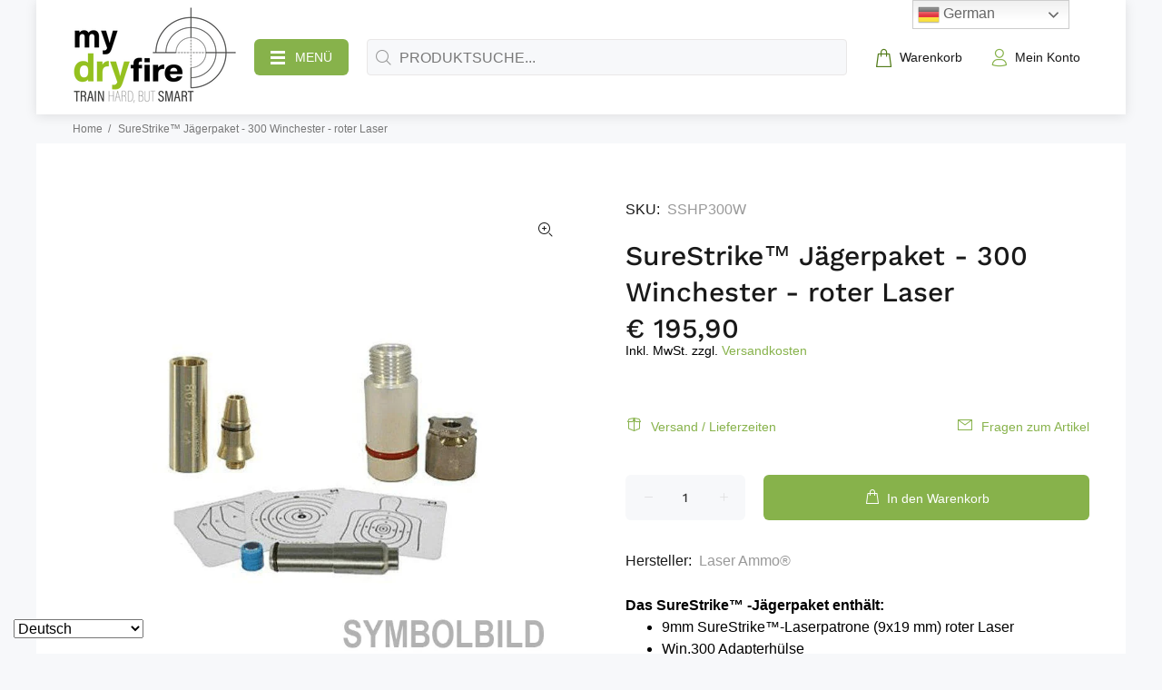

--- FILE ---
content_type: text/html; charset=utf-8
request_url: https://www.mydryfire.shop/products/surestrike-jaegerpaket-300-winchester-roter-laser
body_size: 41339
content:
<!doctype html>
<!--[if IE 9]> <html class="ie9 no-js" lang="de"> <![endif]-->
<!--[if (gt IE 9)|!(IE)]><!--> <html id="tt-boxed" class="no-js" lang="de"> <!--<![endif]-->
<head>
  <!-- Basic page needs ================================================== -->
  <meta charset="utf-8">
  <!--[if IE]><meta http-equiv="X-UA-Compatible" content="IE=edge,chrome=1"><![endif]-->
  <meta name="viewport" content="width=device-width,initial-scale=1">
  <meta name="theme-color" content="#87b24b">
  <meta name="keywords" content="Vorlage bearbeiten" />
  <meta name="author" content="reproo">
  <link rel="canonical" href="https://www.mydryfire.shop/products/surestrike-jaegerpaket-300-winchester-roter-laser"><link rel="shortcut icon" href="//www.mydryfire.shop/cdn/shop/files/Fav_mydryfire_2023_4c_32x32px_32x32.png?v=1687265471" type="image/png"><!-- Title and description ================================================== --><title>SureStrike™ Jägerpaket - 300 Winchester - roter Laser
&ndash; www.mydryfire.shop
</title><meta name="description" content="Das SureStrike™ -Jägerpaket enthält: 9mm SureStrike™-Laserpatrone (9x19 mm) roter Laser Win.300 Adapterhülse 3 Reflektorzielscheiben Batterie"><meta name="timezone" content="Europe/Vienna"><!-- Social meta ================================================== --><!-- /snippets/social-meta-tags.liquid -->




<meta property="og:site_name" content="www.mydryfire.shop">
<meta property="og:url" content="https://www.mydryfire.shop/products/surestrike-jaegerpaket-300-winchester-roter-laser">
<meta property="og:title" content="SureStrike™ Jägerpaket - 300 Winchester - roter Laser">
<meta property="og:type" content="product">
<meta property="og:description" content="Das SureStrike™ -Jägerpaket enthält: 9mm SureStrike™-Laserpatrone (9x19 mm) roter Laser Win.300 Adapterhülse 3 Reflektorzielscheiben Batterie">

  <meta property="og:price:amount" content="195,90">
  <meta property="og:price:currency" content="EUR">

<meta property="og:image" content="http://www.mydryfire.shop/cdn/shop/files/jaegerpaketc35c1bd2-8249-4dc4-9c8e-205e54bbe790webp_41116e90-ef91-418b-8dbf-d6f084e2a3df_1200x1200.jpg?v=1727981777">
<meta property="og:image:secure_url" content="https://www.mydryfire.shop/cdn/shop/files/jaegerpaketc35c1bd2-8249-4dc4-9c8e-205e54bbe790webp_41116e90-ef91-418b-8dbf-d6f084e2a3df_1200x1200.jpg?v=1727981777">


<meta name="twitter:card" content="summary_large_image">
<meta name="twitter:title" content="SureStrike™ Jägerpaket - 300 Winchester - roter Laser">
<meta name="twitter:description" content="Das SureStrike™ -Jägerpaket enthält: 9mm SureStrike™-Laserpatrone (9x19 mm) roter Laser Win.300 Adapterhülse 3 Reflektorzielscheiben Batterie">
<!-- Helpers ================================================== -->

  <!-- CSS ================================================== -->
<link href="//www.mydryfire.shop/cdn/shop/t/5/assets/theme.css?v=130426901130190500771762952563" rel="stylesheet" type="text/css" media="all" />

<script src="//www.mydryfire.shop/cdn/shop/t/5/assets/jquery.min.js?v=146653844047132007351666192911" defer="defer"></script><!-- Header hook for plugins ================================================== -->
  <script>window.performance && window.performance.mark && window.performance.mark('shopify.content_for_header.start');</script><meta id="shopify-digital-wallet" name="shopify-digital-wallet" content="/62211031220/digital_wallets/dialog">
<meta name="shopify-checkout-api-token" content="abc48a881ef288a46fd8a1e8edf817fb">
<meta id="in-context-paypal-metadata" data-shop-id="62211031220" data-venmo-supported="false" data-environment="production" data-locale="de_DE" data-paypal-v4="true" data-currency="EUR">
<link rel="alternate" type="application/json+oembed" href="https://www.mydryfire.shop/products/surestrike-jaegerpaket-300-winchester-roter-laser.oembed">
<script async="async" src="/checkouts/internal/preloads.js?locale=de-AT"></script>
<script id="shopify-features" type="application/json">{"accessToken":"abc48a881ef288a46fd8a1e8edf817fb","betas":["rich-media-storefront-analytics"],"domain":"www.mydryfire.shop","predictiveSearch":true,"shopId":62211031220,"locale":"de"}</script>
<script>var Shopify = Shopify || {};
Shopify.shop = "monsterxxl-eu.myshopify.com";
Shopify.locale = "de";
Shopify.currency = {"active":"EUR","rate":"1.0"};
Shopify.country = "AT";
Shopify.theme = {"name":"wokiee","id":131277553844,"schema_name":"Wokiee","schema_version":"2.2.1 shopify 2.0","theme_store_id":null,"role":"main"};
Shopify.theme.handle = "null";
Shopify.theme.style = {"id":null,"handle":null};
Shopify.cdnHost = "www.mydryfire.shop/cdn";
Shopify.routes = Shopify.routes || {};
Shopify.routes.root = "/";</script>
<script type="module">!function(o){(o.Shopify=o.Shopify||{}).modules=!0}(window);</script>
<script>!function(o){function n(){var o=[];function n(){o.push(Array.prototype.slice.apply(arguments))}return n.q=o,n}var t=o.Shopify=o.Shopify||{};t.loadFeatures=n(),t.autoloadFeatures=n()}(window);</script>
<script id="shop-js-analytics" type="application/json">{"pageType":"product"}</script>
<script defer="defer" async type="module" src="//www.mydryfire.shop/cdn/shopifycloud/shop-js/modules/v2/client.init-shop-cart-sync_BxliUFcT.de.esm.js"></script>
<script defer="defer" async type="module" src="//www.mydryfire.shop/cdn/shopifycloud/shop-js/modules/v2/chunk.common_D4c7gLTG.esm.js"></script>
<script type="module">
  await import("//www.mydryfire.shop/cdn/shopifycloud/shop-js/modules/v2/client.init-shop-cart-sync_BxliUFcT.de.esm.js");
await import("//www.mydryfire.shop/cdn/shopifycloud/shop-js/modules/v2/chunk.common_D4c7gLTG.esm.js");

  window.Shopify.SignInWithShop?.initShopCartSync?.({"fedCMEnabled":true,"windoidEnabled":true});

</script>
<script>(function() {
  var isLoaded = false;
  function asyncLoad() {
    if (isLoaded) return;
    isLoaded = true;
    var urls = ["https:\/\/gtranslate.io\/shopify\/gtranslate.js?shop=monsterxxl-eu.myshopify.com","https:\/\/app.gdpr-legal-cookie.com\/get-script.php?shop=monsterxxl-eu.myshopify.com"];
    for (var i = 0; i < urls.length; i++) {
      var s = document.createElement('script');
      s.type = 'text/javascript';
      s.async = true;
      s.src = urls[i];
      var x = document.getElementsByTagName('script')[0];
      x.parentNode.insertBefore(s, x);
    }
  };
  if(window.attachEvent) {
    window.attachEvent('onload', asyncLoad);
  } else {
    window.addEventListener('load', asyncLoad, false);
  }
})();</script>
<script id="__st">var __st={"a":62211031220,"offset":3600,"reqid":"e6c1ee6a-2ae3-4e0b-b3f2-3406076a1feb-1764518969","pageurl":"www.mydryfire.shop\/products\/surestrike-jaegerpaket-300-winchester-roter-laser","u":"e2867c4ea073","p":"product","rtyp":"product","rid":8521333899602};</script>
<script>window.ShopifyPaypalV4VisibilityTracking = true;</script>
<script id="captcha-bootstrap">!function(){'use strict';const t='contact',e='account',n='new_comment',o=[[t,t],['blogs',n],['comments',n],[t,'customer']],c=[[e,'customer_login'],[e,'guest_login'],[e,'recover_customer_password'],[e,'create_customer']],r=t=>t.map((([t,e])=>`form[action*='/${t}']:not([data-nocaptcha='true']) input[name='form_type'][value='${e}']`)).join(','),a=t=>()=>t?[...document.querySelectorAll(t)].map((t=>t.form)):[];function s(){const t=[...o],e=r(t);return a(e)}const i='password',u='form_key',d=['recaptcha-v3-token','g-recaptcha-response','h-captcha-response',i],f=()=>{try{return window.sessionStorage}catch{return}},m='__shopify_v',_=t=>t.elements[u];function p(t,e,n=!1){try{const o=window.sessionStorage,c=JSON.parse(o.getItem(e)),{data:r}=function(t){const{data:e,action:n}=t;return t[m]||n?{data:e,action:n}:{data:t,action:n}}(c);for(const[e,n]of Object.entries(r))t.elements[e]&&(t.elements[e].value=n);n&&o.removeItem(e)}catch(o){console.error('form repopulation failed',{error:o})}}const l='form_type',E='cptcha';function T(t){t.dataset[E]=!0}const w=window,h=w.document,L='Shopify',v='ce_forms',y='captcha';let A=!1;((t,e)=>{const n=(g='f06e6c50-85a8-45c8-87d0-21a2b65856fe',I='https://cdn.shopify.com/shopifycloud/storefront-forms-hcaptcha/ce_storefront_forms_captcha_hcaptcha.v1.5.2.iife.js',D={infoText:'Durch hCaptcha geschützt',privacyText:'Datenschutz',termsText:'Allgemeine Geschäftsbedingungen'},(t,e,n)=>{const o=w[L][v],c=o.bindForm;if(c)return c(t,g,e,D).then(n);var r;o.q.push([[t,g,e,D],n]),r=I,A||(h.body.append(Object.assign(h.createElement('script'),{id:'captcha-provider',async:!0,src:r})),A=!0)});var g,I,D;w[L]=w[L]||{},w[L][v]=w[L][v]||{},w[L][v].q=[],w[L][y]=w[L][y]||{},w[L][y].protect=function(t,e){n(t,void 0,e),T(t)},Object.freeze(w[L][y]),function(t,e,n,w,h,L){const[v,y,A,g]=function(t,e,n){const i=e?o:[],u=t?c:[],d=[...i,...u],f=r(d),m=r(i),_=r(d.filter((([t,e])=>n.includes(e))));return[a(f),a(m),a(_),s()]}(w,h,L),I=t=>{const e=t.target;return e instanceof HTMLFormElement?e:e&&e.form},D=t=>v().includes(t);t.addEventListener('submit',(t=>{const e=I(t);if(!e)return;const n=D(e)&&!e.dataset.hcaptchaBound&&!e.dataset.recaptchaBound,o=_(e),c=g().includes(e)&&(!o||!o.value);(n||c)&&t.preventDefault(),c&&!n&&(function(t){try{if(!f())return;!function(t){const e=f();if(!e)return;const n=_(t);if(!n)return;const o=n.value;o&&e.removeItem(o)}(t);const e=Array.from(Array(32),(()=>Math.random().toString(36)[2])).join('');!function(t,e){_(t)||t.append(Object.assign(document.createElement('input'),{type:'hidden',name:u})),t.elements[u].value=e}(t,e),function(t,e){const n=f();if(!n)return;const o=[...t.querySelectorAll(`input[type='${i}']`)].map((({name:t})=>t)),c=[...d,...o],r={};for(const[a,s]of new FormData(t).entries())c.includes(a)||(r[a]=s);n.setItem(e,JSON.stringify({[m]:1,action:t.action,data:r}))}(t,e)}catch(e){console.error('failed to persist form',e)}}(e),e.submit())}));const S=(t,e)=>{t&&!t.dataset[E]&&(n(t,e.some((e=>e===t))),T(t))};for(const o of['focusin','change'])t.addEventListener(o,(t=>{const e=I(t);D(e)&&S(e,y())}));const B=e.get('form_key'),M=e.get(l),P=B&&M;t.addEventListener('DOMContentLoaded',(()=>{const t=y();if(P)for(const e of t)e.elements[l].value===M&&p(e,B);[...new Set([...A(),...v().filter((t=>'true'===t.dataset.shopifyCaptcha))])].forEach((e=>S(e,t)))}))}(h,new URLSearchParams(w.location.search),n,t,e,['guest_login'])})(!0,!0)}();</script>
<script integrity="sha256-52AcMU7V7pcBOXWImdc/TAGTFKeNjmkeM1Pvks/DTgc=" data-source-attribution="shopify.loadfeatures" defer="defer" src="//www.mydryfire.shop/cdn/shopifycloud/storefront/assets/storefront/load_feature-81c60534.js" crossorigin="anonymous"></script>
<script data-source-attribution="shopify.dynamic_checkout.dynamic.init">var Shopify=Shopify||{};Shopify.PaymentButton=Shopify.PaymentButton||{isStorefrontPortableWallets:!0,init:function(){window.Shopify.PaymentButton.init=function(){};var t=document.createElement("script");t.src="https://www.mydryfire.shop/cdn/shopifycloud/portable-wallets/latest/portable-wallets.de.js",t.type="module",document.head.appendChild(t)}};
</script>
<script data-source-attribution="shopify.dynamic_checkout.buyer_consent">
  function portableWalletsHideBuyerConsent(e){var t=document.getElementById("shopify-buyer-consent"),n=document.getElementById("shopify-subscription-policy-button");t&&n&&(t.classList.add("hidden"),t.setAttribute("aria-hidden","true"),n.removeEventListener("click",e))}function portableWalletsShowBuyerConsent(e){var t=document.getElementById("shopify-buyer-consent"),n=document.getElementById("shopify-subscription-policy-button");t&&n&&(t.classList.remove("hidden"),t.removeAttribute("aria-hidden"),n.addEventListener("click",e))}window.Shopify?.PaymentButton&&(window.Shopify.PaymentButton.hideBuyerConsent=portableWalletsHideBuyerConsent,window.Shopify.PaymentButton.showBuyerConsent=portableWalletsShowBuyerConsent);
</script>
<script data-source-attribution="shopify.dynamic_checkout.cart.bootstrap">document.addEventListener("DOMContentLoaded",(function(){function t(){return document.querySelector("shopify-accelerated-checkout-cart, shopify-accelerated-checkout")}if(t())Shopify.PaymentButton.init();else{new MutationObserver((function(e,n){t()&&(Shopify.PaymentButton.init(),n.disconnect())})).observe(document.body,{childList:!0,subtree:!0})}}));
</script>
<link id="shopify-accelerated-checkout-styles" rel="stylesheet" media="screen" href="https://www.mydryfire.shop/cdn/shopifycloud/portable-wallets/latest/accelerated-checkout-backwards-compat.css" crossorigin="anonymous">
<style id="shopify-accelerated-checkout-cart">
        #shopify-buyer-consent {
  margin-top: 1em;
  display: inline-block;
  width: 100%;
}

#shopify-buyer-consent.hidden {
  display: none;
}

#shopify-subscription-policy-button {
  background: none;
  border: none;
  padding: 0;
  text-decoration: underline;
  font-size: inherit;
  cursor: pointer;
}

#shopify-subscription-policy-button::before {
  box-shadow: none;
}

      </style>
<script id="sections-script" data-sections="promo-fixed" defer="defer" src="//www.mydryfire.shop/cdn/shop/t/5/compiled_assets/scripts.js?5173"></script>
<script>window.performance && window.performance.mark && window.performance.mark('shopify.content_for_header.end');</script>
  <!-- /Header hook for plugins ================================================== --><style>
    .tt-flbtn.disabled{
    opacity: 0.3;
    }
  </style>
  
<!-- Start of Judge.me Core -->
<link rel="dns-prefetch" href="https://cdn.judge.me/">
<script data-cfasync='false' class='jdgm-settings-script'>window.jdgmSettings={"pagination":5,"disable_web_reviews":false,"badge_no_review_text":"Keine Bewertungen","badge_n_reviews_text":"{{ n }} Bewertung/Bewertungen","badge_star_color":"#f6cf21","hide_badge_preview_if_no_reviews":true,"badge_hide_text":false,"enforce_center_preview_badge":false,"widget_title":"Kundenbewertungen","widget_open_form_text":"Schreibe eine Bewertung","widget_close_form_text":"Bewertung abbrechen","widget_refresh_page_text":"Seite neu laden","widget_summary_text":"Basierend auf {{ number_of_reviews }} Bewertung/Bewertungen","widget_no_review_text":"Sei der erste der eine Bewertung schreibt","widget_name_field_text":"Name","widget_verified_name_field_text":"Geprüfter Name (öffentlich)","widget_name_placeholder_text":"Geben Sie Ihren Namen ein (öffentlich)","widget_required_field_error_text":"Dieses Feld ist erforderlich.","widget_email_field_text":"E-Mail","widget_verified_email_field_text":"Verifizierte E-Mail (privat, kann nicht bearbeitet werden)","widget_email_placeholder_text":"Geben Sie Ihre E-Mail ein (privat)","widget_email_field_error_text":"Bitte geben Sie eine gültige E-Mail-Adresse ein.","widget_rating_field_text":"Bewertung","widget_review_title_field_text":"Bewertungstitel","widget_review_title_placeholder_text":"Gebe deiner Bewertung einen Titel","widget_review_body_field_text":"Bewertung","widget_review_body_placeholder_text":"Schreiben deiner Kommentar hier","widget_pictures_field_text":"Bild/Video (optional)","widget_submit_review_text":"Bewertung senden","widget_submit_verified_review_text":"Verifizierte Bewertung einreichen","widget_submit_success_msg_with_auto_publish":"Dankeschön! Bitte aktualisieren Sie die Seite in ein paar Augenblicken, um Ihre Bewertung zu sehen. Sie können Ihre Bewertung entfernen oder\nbearbeiten, indem Sie sich bei \u003ca href='https://judge.me/login' target='_blank' rel='nofollow noopener'\u003eJudge.me\u003c/a\u003e anmelden","widget_submit_success_msg_no_auto_publish":"Dankeschön! Ihre Bewertung wird veröffentlicht, sobald sie von der Shop-Verwaltung genehmigt wurde. Sie können Ihre Bewertung entfernen oder bearbeiten, indem Sie sich bei \u003ca href='https://judge.me/login' target='_blank' rel='nofollow noopener'\u003eJudge.me\u003c/a\u003e anmelden","widget_show_default_reviews_out_of_total_text":"Zeigt {{ n_reviews_shown }} von {{ n_reviews }} Bewertungen.","widget_show_all_link_text":"Alles anzeigen","widget_show_less_link_text":"Weniger anzeigen","widget_author_said_text":"{{ reviewer_name }} sagte:","widget_days_text":"vor {{ n }} Tagen ","widget_weeks_text":"vor {{ n }} Woche/Wochen","widget_months_text":"vor {{ n }} Monat/Monaten","widget_years_text":"vor {{ n }} Jahr/Jahren","widget_yesterday_text":"Gestern","widget_today_text":"Heute","widget_replied_text":"\u003e\u003e {{ shop_name }} antwortete:","widget_read_more_text":"Mehr lesen","widget_rating_filter_color":"#87b24b","widget_rating_filter_see_all_text":"Alle Bewertungen ansehen","widget_sorting_most_recent_text":"Neueste","widget_sorting_highest_rating_text":"Höchste Bewertung","widget_sorting_lowest_rating_text":"Niedrigste Bewertung","widget_sorting_with_pictures_text":"Nur Bilder","widget_sorting_most_helpful_text":"Am hilfreichsten","widget_open_question_form_text":"Stelle eine Frage","widget_reviews_subtab_text":"Bewertungen","widget_questions_subtab_text":"Fragen","widget_question_label_text":"Fragen","widget_answer_label_text":"Antwort","widget_question_placeholder_text":"Schreiben Sie Ihre Frage hier","widget_submit_question_text":"Frage senden","widget_question_submit_success_text":"Danke, für ihre Frage! Wir werden Sie benachrichtigen, sobald sie beantwortet wurde.","widget_star_color":"#f6cf21","verified_badge_text":"Verifiziert","verified_badge_placement":"left-of-reviewer-name","widget_review_max_height":2,"widget_hide_border":false,"widget_social_share":false,"widget_thumb":false,"widget_review_location_show":false,"widget_location_format":"country_iso_code","all_reviews_include_out_of_store_products":true,"all_reviews_out_of_store_text":"(ausverkauft)","all_reviews_product_name_prefix_text":"über","enable_review_pictures":true,"enable_question_anwser":false,"review_date_format":"dd/mm/yyyy","widget_product_reviews_subtab_text":"Produkt Bewertungen","widget_shop_reviews_subtab_text":"Shop-Bewertungen","widget_write_a_store_review_text":"Eine Shopbewertung schreiben","widget_other_languages_heading":"Bewertungen in Anderen Sprachen","widget_sorting_pictures_first_text":"Bilder zuerst","floating_tab_button_name":"★ Bewertungen","floating_tab_title":"Lassen Sie Kunden für uns sprechen","floating_tab_url":"","floating_tab_url_enabled":false,"all_reviews_text_badge_text":"Kunden bewerten uns {{ shop.metafields.judgeme.all_reviews_rating | round: 1 }}/5 anhand von {{ shop.metafields.judgeme.all_reviews_count }} Bewertungen.","all_reviews_text_badge_text_branded_style":"{{ shop.metafields.judgeme.all_reviews_rating | round: 1 }} von 5 Sternen basierend auf {{ shop.metafields.judgeme.all_reviews_count }} Bewertungen","all_reviews_text_badge_url":"","featured_carousel_title":"Das sagen unsere Kunden","featured_carousel_count_text":"von {{ n }} Bewertungen","featured_carousel_add_link_to_all_reviews_page":true,"featured_carousel_url":"","verified_count_badge_url":"","widget_histogram_use_custom_color":true,"widget_star_use_custom_color":true,"picture_reminder_submit_button":"Bilder hochladen","widget_sorting_videos_first_text":"Videos zuerst","widget_review_pending_text":"Ausstehend","remove_microdata_snippet":false,"preview_badge_no_question_text":"Keine Fragen","preview_badge_n_question_text":"{{ number_of_questions }} Frage/Fragen","widget_add_search_bar":true,"widget_search_bar_placeholder":"Bewertungen suchen","widget_sorting_verified_only_text":"Nur verifizierte","featured_carousel_theme":"gallery","featured_carousel_show_product":true,"featured_carousel_verified_badge_color":"true","featured_carousel_more_reviews_button_text":"Mehr Bewertungen lesen","featured_carousel_view_product_button_text":"Produkt anzeigen","all_reviews_page_load_more_text":"Mehr Bewertungen laden","widget_public_name_text":"öffentlich angezeigt wie","default_reviewer_name_has_non_latin":true,"widget_reviewer_anonymous":"Anonym","medals_widget_title":"Judge.me Bewertungen Medalien","widget_invalid_yt_video_url_error_text":"Kein YouTube-Video-URL","widget_max_length_field_error_text":"Bitte geben Sie nicht mehr als {0} Zeichen ein.","widget_show_country_flag":true,"widget_verified_by_shop_text":"Geprüft von Shop","widget_show_photo_gallery":true,"widget_load_with_code_splitting":true,"widget_ugc_title":"Von uns gemacht, von Ihnen geteilt","widget_ugc_subtitle":"Markieren Sie uns, damit Ihr Bild auf unserer Seite erscheint","widget_ugc_primary_button_text":"Jetzt kaufen","widget_ugc_secondary_button_text":"Mehr laden","widget_ugc_reviews_button_text":"Bewertungen ansehen","widget_primary_color":"#87b24b","widget_enable_secondary_color":true,"widget_secondary_color":"#f5f6f3","widget_summary_average_rating_text":"{{ average_rating }} von 5","widget_media_grid_title":"Kundenfotos \u0026 Videos","widget_media_grid_see_more_text":"Mehr sehen","widget_round_style":true,"widget_show_product_medals":false,"widget_verified_by_judgeme_text":"Geprüft von Judge.me","widget_verified_by_judgeme_text_in_store_medals":"Geprüft von Judge.me","widget_media_field_exceed_quantity_message":"Tut uns leid, wir können nur {{ max_media }} für eine Bewertung akzeptieren.","widget_media_field_exceed_limit_message":"{{ file_name }} ist zu groß, bitte wählen Sie einen {{ media_type }} kleiner als {{ size_limit }} MB.","widget_review_submitted_text":"Bewertung abgegeben!","widget_question_submitted_text":"Frage gestellt!","widget_close_form_text_question":"Abbrechen","widget_write_your_answer_here_text":"Schreiben Sie Ihre Antwort hier","widget_enabled_branded_link":true,"widget_show_collected_by_judgeme":true,"widget_collected_by_judgeme_text":"gesammelt von Judge.me","widget_pagination_type":"load_more","widget_load_more_text":"Mehr Laden","widget_full_review_text":"Vollständige Bewertung","widget_read_more_reviews_text":"Mehr Bewertungen lesen","widget_read_questions_text":"Fragen lesen","widget_questions_and_answers_text":"Questions \u0026 Answers","widget_verified_by_text":"Geprüft durch","widget_number_of_reviews_text":"{{ number_of_reviews }} Bewertungen","widget_back_button_text":"Back","widget_next_button_text":"Next","widget_custom_forms_filter_button":"Filter","custom_forms_style":"vertical","how_reviews_are_collected":"Wie werden Bewertungen gesammelt?","widget_gdpr_statement":"Wie wir Ihre Daten verwenden: Wir kontaktieren Sie nur bezüglich der von Ihnen abgegebenen Bewertung und nur, wenn es notwendig ist. Mit der Abgabe Ihrer Bewertung stimmen Sie den \u003ca href='https://judge.me/terms' target='_blank' rel='nofollow noopener'\u003eGeschäftsbedingungen\u003c/a\u003e und der \u003ca href='https://judge.me/privacy' target='_blank' rel='nofollow noopener'\u003eDatenschutzrichtlinie\u003c/a\u003e und \u003ca href='https://judge.me/content-policy' target='_blank' rel='nofollow noopener'\u003eInhaltsrichtlinien\u003c/a\u003e von Judge.me zu.","review_snippet_widget_round_border_style":true,"review_snippet_widget_card_color":"#FFFFFF","review_snippet_widget_slider_arrows_background_color":"#FFFFFF","review_snippet_widget_slider_arrows_color":"#000000","review_snippet_widget_star_color":"#339999","preview_badge_collection_page_install_preference":true,"preview_badge_home_page_install_preference":true,"preview_badge_product_page_install_preference":true,"review_carousel_install_preference":true,"platform":"shopify","branding_url":"https://app.judge.me/reviews/stores/www.mydryfire.shop","branding_text":"Bereitgestellt von Judge.me","locale":"en","reply_name":"www.mydryfire.shop","widget_version":"3.0","footer":true,"autopublish":true,"review_dates":true,"enable_custom_form":false,"shop_use_review_site":true,"enable_multi_locales_translations":true,"can_be_branded":true,"reply_name_text":"www.mydryfire.shop"};</script> <style class='jdgm-settings-style'>﻿.jdgm-xx{left:0}:root{--jdgm-primary-color: #87b24b;--jdgm-secondary-color: #f5f6f3;--jdgm-star-color: #f6cf21;--jdgm-write-review-text-color: white;--jdgm-write-review-bg-color: #87b24b;--jdgm-paginate-color: #87b24b;--jdgm-border-radius: 10;--jdgm-reviewer-name-color: #87b24b}.jdgm-histogram__bar-content{background-color:#87b24b}.jdgm-rev[data-verified-buyer=true] .jdgm-rev__icon.jdgm-rev__icon:after,.jdgm-rev__buyer-badge.jdgm-rev__buyer-badge{color:white;background-color:#87b24b}.jdgm-review-widget--small .jdgm-gallery.jdgm-gallery .jdgm-gallery__thumbnail-link:nth-child(8) .jdgm-gallery__thumbnail-wrapper.jdgm-gallery__thumbnail-wrapper:before{content:"Mehr sehen"}@media only screen and (min-width: 768px){.jdgm-gallery.jdgm-gallery .jdgm-gallery__thumbnail-link:nth-child(8) .jdgm-gallery__thumbnail-wrapper.jdgm-gallery__thumbnail-wrapper:before{content:"Mehr sehen"}}.jdgm-preview-badge .jdgm-star.jdgm-star{color:#f6cf21}.jdgm-prev-badge[data-average-rating='0.00']{display:none !important}.jdgm-author-all-initials{display:none !important}.jdgm-author-last-initial{display:none !important}.jdgm-rev-widg__title{visibility:hidden}.jdgm-rev-widg__summary-text{visibility:hidden}.jdgm-prev-badge__text{visibility:hidden}.jdgm-rev__prod-link-prefix:before{content:'über'}.jdgm-rev__out-of-store-text:before{content:'(ausverkauft)'}@media only screen and (min-width: 768px){.jdgm-rev__pics .jdgm-rev_all-rev-page-picture-separator,.jdgm-rev__pics .jdgm-rev__product-picture{display:none}}@media only screen and (max-width: 768px){.jdgm-rev__pics .jdgm-rev_all-rev-page-picture-separator,.jdgm-rev__pics .jdgm-rev__product-picture{display:none}}.jdgm-review-widget[data-from-snippet="true"]{display:none !important}.jdgm-verified-count-badget[data-from-snippet="true"]{display:none !important}.jdgm-all-reviews-text[data-from-snippet="true"]{display:none !important}.jdgm-medals-section[data-from-snippet="true"]{display:none !important}.jdgm-ugc-media-wrapper[data-from-snippet="true"]{display:none !important}.jdgm-review-snippet-widget .jdgm-rev-snippet-widget__cards-container .jdgm-rev-snippet-card{border-radius:8px;background:#fff}.jdgm-review-snippet-widget .jdgm-rev-snippet-widget__cards-container .jdgm-rev-snippet-card__rev-rating .jdgm-star{color:#399}.jdgm-review-snippet-widget .jdgm-rev-snippet-widget__prev-btn,.jdgm-review-snippet-widget .jdgm-rev-snippet-widget__next-btn{border-radius:50%;background:#fff}.jdgm-review-snippet-widget .jdgm-rev-snippet-widget__prev-btn>svg,.jdgm-review-snippet-widget .jdgm-rev-snippet-widget__next-btn>svg{fill:#000}.jdgm-full-rev-modal.rev-snippet-widget .jm-mfp-container .jm-mfp-content,.jdgm-full-rev-modal.rev-snippet-widget .jm-mfp-container .jdgm-full-rev__icon,.jdgm-full-rev-modal.rev-snippet-widget .jm-mfp-container .jdgm-full-rev__pic-img,.jdgm-full-rev-modal.rev-snippet-widget .jm-mfp-container .jdgm-full-rev__reply{border-radius:8px}.jdgm-full-rev-modal.rev-snippet-widget .jm-mfp-container .jdgm-full-rev[data-verified-buyer="true"] .jdgm-full-rev__icon::after{border-radius:8px}.jdgm-full-rev-modal.rev-snippet-widget .jm-mfp-container .jdgm-full-rev .jdgm-rev__buyer-badge{border-radius:calc( 8px / 2 )}.jdgm-full-rev-modal.rev-snippet-widget .jm-mfp-container .jdgm-full-rev .jdgm-full-rev__replier::before{content:'www.mydryfire.shop'}.jdgm-full-rev-modal.rev-snippet-widget .jm-mfp-container .jdgm-full-rev .jdgm-full-rev__product-button{border-radius:calc( 8px * 6 )}
</style> <style class='jdgm-settings-style'></style>

  
  
  
  <style class='jdgm-miracle-styles'>
  @-webkit-keyframes jdgm-spin{0%{-webkit-transform:rotate(0deg);-ms-transform:rotate(0deg);transform:rotate(0deg)}100%{-webkit-transform:rotate(359deg);-ms-transform:rotate(359deg);transform:rotate(359deg)}}@keyframes jdgm-spin{0%{-webkit-transform:rotate(0deg);-ms-transform:rotate(0deg);transform:rotate(0deg)}100%{-webkit-transform:rotate(359deg);-ms-transform:rotate(359deg);transform:rotate(359deg)}}@font-face{font-family:'JudgemeStar';src:url("[data-uri]") format("woff");font-weight:normal;font-style:normal}.jdgm-star{font-family:'JudgemeStar';display:inline !important;text-decoration:none !important;padding:0 4px 0 0 !important;margin:0 !important;font-weight:bold;opacity:1;-webkit-font-smoothing:antialiased;-moz-osx-font-smoothing:grayscale}.jdgm-star:hover{opacity:1}.jdgm-star:last-of-type{padding:0 !important}.jdgm-star.jdgm--on:before{content:"\e000"}.jdgm-star.jdgm--off:before{content:"\e001"}.jdgm-star.jdgm--half:before{content:"\e002"}.jdgm-widget *{margin:0;line-height:1.4;-webkit-box-sizing:border-box;-moz-box-sizing:border-box;box-sizing:border-box;-webkit-overflow-scrolling:touch}.jdgm-hidden{display:none !important;visibility:hidden !important}.jdgm-temp-hidden{display:none}.jdgm-spinner{width:40px;height:40px;margin:auto;border-radius:50%;border-top:2px solid #eee;border-right:2px solid #eee;border-bottom:2px solid #eee;border-left:2px solid #ccc;-webkit-animation:jdgm-spin 0.8s infinite linear;animation:jdgm-spin 0.8s infinite linear}.jdgm-prev-badge{display:block !important}

</style>


  
  
   


<script data-cfasync='false' class='jdgm-script'>
!function(e){window.jdgm=window.jdgm||{},jdgm.CDN_HOST="https://cdn.judge.me/",
jdgm.docReady=function(d){(e.attachEvent?"complete"===e.readyState:"loading"!==e.readyState)?
setTimeout(d,0):e.addEventListener("DOMContentLoaded",d)},jdgm.loadCSS=function(d,t,o,s){
!o&&jdgm.loadCSS.requestedUrls.indexOf(d)>=0||(jdgm.loadCSS.requestedUrls.push(d),
(s=e.createElement("link")).rel="stylesheet",s.class="jdgm-stylesheet",s.media="nope!",
s.href=d,s.onload=function(){this.media="all",t&&setTimeout(t)},e.body.appendChild(s))},
jdgm.loadCSS.requestedUrls=[],jdgm.docReady(function(){(window.jdgmLoadCSS||e.querySelectorAll(
".jdgm-widget, .jdgm-all-reviews-page").length>0)&&(jdgmSettings.widget_load_with_code_splitting?
parseFloat(jdgmSettings.widget_version)>=3?jdgm.loadCSS(jdgm.CDN_HOST+"widget_v3/base.css"):
jdgm.loadCSS(jdgm.CDN_HOST+"widget/base.css"):jdgm.loadCSS(jdgm.CDN_HOST+"shopify_v2.css"))})}(document);
</script>
<script async data-cfasync="false" type="text/javascript" src="https://cdn.judge.me/loader.js"></script>

<noscript><link rel="stylesheet" type="text/css" media="all" href="https://cdn.judge.me/shopify_v2.css"></noscript>
<!-- End of Judge.me Core -->


<!-- BEGIN app block: shopify://apps/judge-me-reviews/blocks/judgeme_core/61ccd3b1-a9f2-4160-9fe9-4fec8413e5d8 --><!-- Start of Judge.me Core -->




<link rel="dns-prefetch" href="https://cdnwidget.judge.me">
<link rel="dns-prefetch" href="https://cdn.judge.me">
<link rel="dns-prefetch" href="https://cdn1.judge.me">
<link rel="dns-prefetch" href="https://api.judge.me">

<script data-cfasync='false' class='jdgm-settings-script'>window.jdgmSettings={"pagination":5,"disable_web_reviews":false,"badge_no_review_text":"Keine Bewertungen","badge_n_reviews_text":"{{ n }} Bewertung/Bewertungen","badge_star_color":"#f6cf21","hide_badge_preview_if_no_reviews":true,"badge_hide_text":false,"enforce_center_preview_badge":false,"widget_title":"Kundenbewertungen","widget_open_form_text":"Schreibe eine Bewertung","widget_close_form_text":"Bewertung abbrechen","widget_refresh_page_text":"Seite neu laden","widget_summary_text":"Basierend auf {{ number_of_reviews }} Bewertung/Bewertungen","widget_no_review_text":"Sei der erste der eine Bewertung schreibt","widget_name_field_text":"Name","widget_verified_name_field_text":"Geprüfter Name (öffentlich)","widget_name_placeholder_text":"Geben Sie Ihren Namen ein (öffentlich)","widget_required_field_error_text":"Dieses Feld ist erforderlich.","widget_email_field_text":"E-Mail","widget_verified_email_field_text":"Verifizierte E-Mail (privat, kann nicht bearbeitet werden)","widget_email_placeholder_text":"Geben Sie Ihre E-Mail ein (privat)","widget_email_field_error_text":"Bitte geben Sie eine gültige E-Mail-Adresse ein.","widget_rating_field_text":"Bewertung","widget_review_title_field_text":"Bewertungstitel","widget_review_title_placeholder_text":"Gebe deiner Bewertung einen Titel","widget_review_body_field_text":"Bewertung","widget_review_body_placeholder_text":"Schreiben deiner Kommentar hier","widget_pictures_field_text":"Bild/Video (optional)","widget_submit_review_text":"Bewertung senden","widget_submit_verified_review_text":"Verifizierte Bewertung einreichen","widget_submit_success_msg_with_auto_publish":"Dankeschön! Bitte aktualisieren Sie die Seite in ein paar Augenblicken, um Ihre Bewertung zu sehen. Sie können Ihre Bewertung entfernen oder\nbearbeiten, indem Sie sich bei \u003ca href='https://judge.me/login' target='_blank' rel='nofollow noopener'\u003eJudge.me\u003c/a\u003e anmelden","widget_submit_success_msg_no_auto_publish":"Dankeschön! Ihre Bewertung wird veröffentlicht, sobald sie von der Shop-Verwaltung genehmigt wurde. Sie können Ihre Bewertung entfernen oder bearbeiten, indem Sie sich bei \u003ca href='https://judge.me/login' target='_blank' rel='nofollow noopener'\u003eJudge.me\u003c/a\u003e anmelden","widget_show_default_reviews_out_of_total_text":"Zeigt {{ n_reviews_shown }} von {{ n_reviews }} Bewertungen.","widget_show_all_link_text":"Alles anzeigen","widget_show_less_link_text":"Weniger anzeigen","widget_author_said_text":"{{ reviewer_name }} sagte:","widget_days_text":"vor {{ n }} Tagen ","widget_weeks_text":"vor {{ n }} Woche/Wochen","widget_months_text":"vor {{ n }} Monat/Monaten","widget_years_text":"vor {{ n }} Jahr/Jahren","widget_yesterday_text":"Gestern","widget_today_text":"Heute","widget_replied_text":"\u003e\u003e {{ shop_name }} antwortete:","widget_read_more_text":"Mehr lesen","widget_rating_filter_color":"#87b24b","widget_rating_filter_see_all_text":"Alle Bewertungen ansehen","widget_sorting_most_recent_text":"Neueste","widget_sorting_highest_rating_text":"Höchste Bewertung","widget_sorting_lowest_rating_text":"Niedrigste Bewertung","widget_sorting_with_pictures_text":"Nur Bilder","widget_sorting_most_helpful_text":"Am hilfreichsten","widget_open_question_form_text":"Stelle eine Frage","widget_reviews_subtab_text":"Bewertungen","widget_questions_subtab_text":"Fragen","widget_question_label_text":"Fragen","widget_answer_label_text":"Antwort","widget_question_placeholder_text":"Schreiben Sie Ihre Frage hier","widget_submit_question_text":"Frage senden","widget_question_submit_success_text":"Danke, für ihre Frage! Wir werden Sie benachrichtigen, sobald sie beantwortet wurde.","widget_star_color":"#f6cf21","verified_badge_text":"Verifiziert","verified_badge_placement":"left-of-reviewer-name","widget_review_max_height":2,"widget_hide_border":false,"widget_social_share":false,"widget_thumb":false,"widget_review_location_show":false,"widget_location_format":"country_iso_code","all_reviews_include_out_of_store_products":true,"all_reviews_out_of_store_text":"(ausverkauft)","all_reviews_product_name_prefix_text":"über","enable_review_pictures":true,"enable_question_anwser":false,"review_date_format":"dd/mm/yyyy","widget_product_reviews_subtab_text":"Produkt Bewertungen","widget_shop_reviews_subtab_text":"Shop-Bewertungen","widget_write_a_store_review_text":"Eine Shopbewertung schreiben","widget_other_languages_heading":"Bewertungen in Anderen Sprachen","widget_sorting_pictures_first_text":"Bilder zuerst","floating_tab_button_name":"★ Bewertungen","floating_tab_title":"Lassen Sie Kunden für uns sprechen","floating_tab_url":"","floating_tab_url_enabled":false,"all_reviews_text_badge_text":"Kunden bewerten uns {{ shop.metafields.judgeme.all_reviews_rating | round: 1 }}/5 anhand von {{ shop.metafields.judgeme.all_reviews_count }} Bewertungen.","all_reviews_text_badge_text_branded_style":"{{ shop.metafields.judgeme.all_reviews_rating | round: 1 }} von 5 Sternen basierend auf {{ shop.metafields.judgeme.all_reviews_count }} Bewertungen","all_reviews_text_badge_url":"","featured_carousel_title":"Das sagen unsere Kunden","featured_carousel_count_text":"von {{ n }} Bewertungen","featured_carousel_add_link_to_all_reviews_page":true,"featured_carousel_url":"","verified_count_badge_url":"","widget_histogram_use_custom_color":true,"widget_star_use_custom_color":true,"picture_reminder_submit_button":"Bilder hochladen","widget_sorting_videos_first_text":"Videos zuerst","widget_review_pending_text":"Ausstehend","remove_microdata_snippet":false,"preview_badge_no_question_text":"Keine Fragen","preview_badge_n_question_text":"{{ number_of_questions }} Frage/Fragen","widget_add_search_bar":true,"widget_search_bar_placeholder":"Bewertungen suchen","widget_sorting_verified_only_text":"Nur verifizierte","featured_carousel_theme":"gallery","featured_carousel_show_product":true,"featured_carousel_verified_badge_color":"true","featured_carousel_more_reviews_button_text":"Mehr Bewertungen lesen","featured_carousel_view_product_button_text":"Produkt anzeigen","all_reviews_page_load_more_text":"Mehr Bewertungen laden","widget_public_name_text":"öffentlich angezeigt wie","default_reviewer_name_has_non_latin":true,"widget_reviewer_anonymous":"Anonym","medals_widget_title":"Judge.me Bewertungen Medalien","widget_invalid_yt_video_url_error_text":"Kein YouTube-Video-URL","widget_max_length_field_error_text":"Bitte geben Sie nicht mehr als {0} Zeichen ein.","widget_show_country_flag":true,"widget_verified_by_shop_text":"Geprüft von Shop","widget_show_photo_gallery":true,"widget_load_with_code_splitting":true,"widget_ugc_title":"Von uns gemacht, von Ihnen geteilt","widget_ugc_subtitle":"Markieren Sie uns, damit Ihr Bild auf unserer Seite erscheint","widget_ugc_primary_button_text":"Jetzt kaufen","widget_ugc_secondary_button_text":"Mehr laden","widget_ugc_reviews_button_text":"Bewertungen ansehen","widget_primary_color":"#87b24b","widget_enable_secondary_color":true,"widget_secondary_color":"#f5f6f3","widget_summary_average_rating_text":"{{ average_rating }} von 5","widget_media_grid_title":"Kundenfotos \u0026 Videos","widget_media_grid_see_more_text":"Mehr sehen","widget_round_style":true,"widget_show_product_medals":false,"widget_verified_by_judgeme_text":"Geprüft von Judge.me","widget_verified_by_judgeme_text_in_store_medals":"Geprüft von Judge.me","widget_media_field_exceed_quantity_message":"Tut uns leid, wir können nur {{ max_media }} für eine Bewertung akzeptieren.","widget_media_field_exceed_limit_message":"{{ file_name }} ist zu groß, bitte wählen Sie einen {{ media_type }} kleiner als {{ size_limit }} MB.","widget_review_submitted_text":"Bewertung abgegeben!","widget_question_submitted_text":"Frage gestellt!","widget_close_form_text_question":"Abbrechen","widget_write_your_answer_here_text":"Schreiben Sie Ihre Antwort hier","widget_enabled_branded_link":true,"widget_show_collected_by_judgeme":true,"widget_collected_by_judgeme_text":"gesammelt von Judge.me","widget_pagination_type":"load_more","widget_load_more_text":"Mehr Laden","widget_full_review_text":"Vollständige Bewertung","widget_read_more_reviews_text":"Mehr Bewertungen lesen","widget_read_questions_text":"Fragen lesen","widget_questions_and_answers_text":"Questions \u0026 Answers","widget_verified_by_text":"Geprüft durch","widget_number_of_reviews_text":"{{ number_of_reviews }} Bewertungen","widget_back_button_text":"Back","widget_next_button_text":"Next","widget_custom_forms_filter_button":"Filter","custom_forms_style":"vertical","how_reviews_are_collected":"Wie werden Bewertungen gesammelt?","widget_gdpr_statement":"Wie wir Ihre Daten verwenden: Wir kontaktieren Sie nur bezüglich der von Ihnen abgegebenen Bewertung und nur, wenn es notwendig ist. Mit der Abgabe Ihrer Bewertung stimmen Sie den \u003ca href='https://judge.me/terms' target='_blank' rel='nofollow noopener'\u003eGeschäftsbedingungen\u003c/a\u003e und der \u003ca href='https://judge.me/privacy' target='_blank' rel='nofollow noopener'\u003eDatenschutzrichtlinie\u003c/a\u003e und \u003ca href='https://judge.me/content-policy' target='_blank' rel='nofollow noopener'\u003eInhaltsrichtlinien\u003c/a\u003e von Judge.me zu.","review_snippet_widget_round_border_style":true,"review_snippet_widget_card_color":"#FFFFFF","review_snippet_widget_slider_arrows_background_color":"#FFFFFF","review_snippet_widget_slider_arrows_color":"#000000","review_snippet_widget_star_color":"#339999","preview_badge_collection_page_install_preference":true,"preview_badge_home_page_install_preference":true,"preview_badge_product_page_install_preference":true,"review_carousel_install_preference":true,"platform":"shopify","branding_url":"https://app.judge.me/reviews/stores/www.mydryfire.shop","branding_text":"Bereitgestellt von Judge.me","locale":"en","reply_name":"www.mydryfire.shop","widget_version":"3.0","footer":true,"autopublish":true,"review_dates":true,"enable_custom_form":false,"shop_use_review_site":true,"enable_multi_locales_translations":true,"can_be_branded":true,"reply_name_text":"www.mydryfire.shop"};</script> <style class='jdgm-settings-style'>﻿.jdgm-xx{left:0}:root{--jdgm-primary-color: #87b24b;--jdgm-secondary-color: #f5f6f3;--jdgm-star-color: #f6cf21;--jdgm-write-review-text-color: white;--jdgm-write-review-bg-color: #87b24b;--jdgm-paginate-color: #87b24b;--jdgm-border-radius: 10;--jdgm-reviewer-name-color: #87b24b}.jdgm-histogram__bar-content{background-color:#87b24b}.jdgm-rev[data-verified-buyer=true] .jdgm-rev__icon.jdgm-rev__icon:after,.jdgm-rev__buyer-badge.jdgm-rev__buyer-badge{color:white;background-color:#87b24b}.jdgm-review-widget--small .jdgm-gallery.jdgm-gallery .jdgm-gallery__thumbnail-link:nth-child(8) .jdgm-gallery__thumbnail-wrapper.jdgm-gallery__thumbnail-wrapper:before{content:"Mehr sehen"}@media only screen and (min-width: 768px){.jdgm-gallery.jdgm-gallery .jdgm-gallery__thumbnail-link:nth-child(8) .jdgm-gallery__thumbnail-wrapper.jdgm-gallery__thumbnail-wrapper:before{content:"Mehr sehen"}}.jdgm-preview-badge .jdgm-star.jdgm-star{color:#f6cf21}.jdgm-prev-badge[data-average-rating='0.00']{display:none !important}.jdgm-author-all-initials{display:none !important}.jdgm-author-last-initial{display:none !important}.jdgm-rev-widg__title{visibility:hidden}.jdgm-rev-widg__summary-text{visibility:hidden}.jdgm-prev-badge__text{visibility:hidden}.jdgm-rev__prod-link-prefix:before{content:'über'}.jdgm-rev__out-of-store-text:before{content:'(ausverkauft)'}@media only screen and (min-width: 768px){.jdgm-rev__pics .jdgm-rev_all-rev-page-picture-separator,.jdgm-rev__pics .jdgm-rev__product-picture{display:none}}@media only screen and (max-width: 768px){.jdgm-rev__pics .jdgm-rev_all-rev-page-picture-separator,.jdgm-rev__pics .jdgm-rev__product-picture{display:none}}.jdgm-review-widget[data-from-snippet="true"]{display:none !important}.jdgm-verified-count-badget[data-from-snippet="true"]{display:none !important}.jdgm-all-reviews-text[data-from-snippet="true"]{display:none !important}.jdgm-medals-section[data-from-snippet="true"]{display:none !important}.jdgm-ugc-media-wrapper[data-from-snippet="true"]{display:none !important}.jdgm-review-snippet-widget .jdgm-rev-snippet-widget__cards-container .jdgm-rev-snippet-card{border-radius:8px;background:#fff}.jdgm-review-snippet-widget .jdgm-rev-snippet-widget__cards-container .jdgm-rev-snippet-card__rev-rating .jdgm-star{color:#399}.jdgm-review-snippet-widget .jdgm-rev-snippet-widget__prev-btn,.jdgm-review-snippet-widget .jdgm-rev-snippet-widget__next-btn{border-radius:50%;background:#fff}.jdgm-review-snippet-widget .jdgm-rev-snippet-widget__prev-btn>svg,.jdgm-review-snippet-widget .jdgm-rev-snippet-widget__next-btn>svg{fill:#000}.jdgm-full-rev-modal.rev-snippet-widget .jm-mfp-container .jm-mfp-content,.jdgm-full-rev-modal.rev-snippet-widget .jm-mfp-container .jdgm-full-rev__icon,.jdgm-full-rev-modal.rev-snippet-widget .jm-mfp-container .jdgm-full-rev__pic-img,.jdgm-full-rev-modal.rev-snippet-widget .jm-mfp-container .jdgm-full-rev__reply{border-radius:8px}.jdgm-full-rev-modal.rev-snippet-widget .jm-mfp-container .jdgm-full-rev[data-verified-buyer="true"] .jdgm-full-rev__icon::after{border-radius:8px}.jdgm-full-rev-modal.rev-snippet-widget .jm-mfp-container .jdgm-full-rev .jdgm-rev__buyer-badge{border-radius:calc( 8px / 2 )}.jdgm-full-rev-modal.rev-snippet-widget .jm-mfp-container .jdgm-full-rev .jdgm-full-rev__replier::before{content:'www.mydryfire.shop'}.jdgm-full-rev-modal.rev-snippet-widget .jm-mfp-container .jdgm-full-rev .jdgm-full-rev__product-button{border-radius:calc( 8px * 6 )}
</style> <style class='jdgm-settings-style'></style>

  
  
  
  <style class='jdgm-miracle-styles'>
  @-webkit-keyframes jdgm-spin{0%{-webkit-transform:rotate(0deg);-ms-transform:rotate(0deg);transform:rotate(0deg)}100%{-webkit-transform:rotate(359deg);-ms-transform:rotate(359deg);transform:rotate(359deg)}}@keyframes jdgm-spin{0%{-webkit-transform:rotate(0deg);-ms-transform:rotate(0deg);transform:rotate(0deg)}100%{-webkit-transform:rotate(359deg);-ms-transform:rotate(359deg);transform:rotate(359deg)}}@font-face{font-family:'JudgemeStar';src:url("[data-uri]") format("woff");font-weight:normal;font-style:normal}.jdgm-star{font-family:'JudgemeStar';display:inline !important;text-decoration:none !important;padding:0 4px 0 0 !important;margin:0 !important;font-weight:bold;opacity:1;-webkit-font-smoothing:antialiased;-moz-osx-font-smoothing:grayscale}.jdgm-star:hover{opacity:1}.jdgm-star:last-of-type{padding:0 !important}.jdgm-star.jdgm--on:before{content:"\e000"}.jdgm-star.jdgm--off:before{content:"\e001"}.jdgm-star.jdgm--half:before{content:"\e002"}.jdgm-widget *{margin:0;line-height:1.4;-webkit-box-sizing:border-box;-moz-box-sizing:border-box;box-sizing:border-box;-webkit-overflow-scrolling:touch}.jdgm-hidden{display:none !important;visibility:hidden !important}.jdgm-temp-hidden{display:none}.jdgm-spinner{width:40px;height:40px;margin:auto;border-radius:50%;border-top:2px solid #eee;border-right:2px solid #eee;border-bottom:2px solid #eee;border-left:2px solid #ccc;-webkit-animation:jdgm-spin 0.8s infinite linear;animation:jdgm-spin 0.8s infinite linear}.jdgm-prev-badge{display:block !important}

</style>


  
  
   


<script data-cfasync='false' class='jdgm-script'>
!function(e){window.jdgm=window.jdgm||{},jdgm.CDN_HOST="https://cdnwidget.judge.me/",jdgm.API_HOST="https://api.judge.me/",jdgm.CDN_BASE_URL="https://cdn.shopify.com/extensions/019ac179-2efa-7a57-9b30-e321409e45f0/judgeme-extensions-244/assets/",
jdgm.docReady=function(d){(e.attachEvent?"complete"===e.readyState:"loading"!==e.readyState)?
setTimeout(d,0):e.addEventListener("DOMContentLoaded",d)},jdgm.loadCSS=function(d,t,o,a){
!o&&jdgm.loadCSS.requestedUrls.indexOf(d)>=0||(jdgm.loadCSS.requestedUrls.push(d),
(a=e.createElement("link")).rel="stylesheet",a.class="jdgm-stylesheet",a.media="nope!",
a.href=d,a.onload=function(){this.media="all",t&&setTimeout(t)},e.body.appendChild(a))},
jdgm.loadCSS.requestedUrls=[],jdgm.loadJS=function(e,d){var t=new XMLHttpRequest;
t.onreadystatechange=function(){4===t.readyState&&(Function(t.response)(),d&&d(t.response))},
t.open("GET",e),t.send()},jdgm.docReady((function(){(window.jdgmLoadCSS||e.querySelectorAll(
".jdgm-widget, .jdgm-all-reviews-page").length>0)&&(jdgmSettings.widget_load_with_code_splitting?
parseFloat(jdgmSettings.widget_version)>=3?jdgm.loadCSS(jdgm.CDN_HOST+"widget_v3/base.css"):
jdgm.loadCSS(jdgm.CDN_HOST+"widget/base.css"):jdgm.loadCSS(jdgm.CDN_HOST+"shopify_v2.css"),
jdgm.loadJS(jdgm.CDN_HOST+"loader.js"))}))}(document);
</script>
<noscript><link rel="stylesheet" type="text/css" media="all" href="https://cdnwidget.judge.me/shopify_v2.css"></noscript>

<!-- BEGIN app snippet: theme_fix_tags --><script>
  (function() {
    var jdgmThemeFixes = null;
    if (!jdgmThemeFixes) return;
    var thisThemeFix = jdgmThemeFixes[Shopify.theme.id];
    if (!thisThemeFix) return;

    if (thisThemeFix.html) {
      document.addEventListener("DOMContentLoaded", function() {
        var htmlDiv = document.createElement('div');
        htmlDiv.classList.add('jdgm-theme-fix-html');
        htmlDiv.innerHTML = thisThemeFix.html;
        document.body.append(htmlDiv);
      });
    };

    if (thisThemeFix.css) {
      var styleTag = document.createElement('style');
      styleTag.classList.add('jdgm-theme-fix-style');
      styleTag.innerHTML = thisThemeFix.css;
      document.head.append(styleTag);
    };

    if (thisThemeFix.js) {
      var scriptTag = document.createElement('script');
      scriptTag.classList.add('jdgm-theme-fix-script');
      scriptTag.innerHTML = thisThemeFix.js;
      document.head.append(scriptTag);
    };
  })();
</script>
<!-- END app snippet -->
<!-- End of Judge.me Core -->



<!-- END app block --><script src="https://cdn.shopify.com/extensions/019ac179-2efa-7a57-9b30-e321409e45f0/judgeme-extensions-244/assets/loader.js" type="text/javascript" defer="defer"></script>
<script src="https://cdn.shopify.com/extensions/019ac359-0bf8-7b89-b5c2-8e36c01b8bc2/js-client-195/assets/pushowl-shopify.js" type="text/javascript" defer="defer"></script>
<link href="https://monorail-edge.shopifysvc.com" rel="dns-prefetch">
<script>(function(){if ("sendBeacon" in navigator && "performance" in window) {try {var session_token_from_headers = performance.getEntriesByType('navigation')[0].serverTiming.find(x => x.name == '_s').description;} catch {var session_token_from_headers = undefined;}var session_cookie_matches = document.cookie.match(/_shopify_s=([^;]*)/);var session_token_from_cookie = session_cookie_matches && session_cookie_matches.length === 2 ? session_cookie_matches[1] : "";var session_token = session_token_from_headers || session_token_from_cookie || "";function handle_abandonment_event(e) {var entries = performance.getEntries().filter(function(entry) {return /monorail-edge.shopifysvc.com/.test(entry.name);});if (!window.abandonment_tracked && entries.length === 0) {window.abandonment_tracked = true;var currentMs = Date.now();var navigation_start = performance.timing.navigationStart;var payload = {shop_id: 62211031220,url: window.location.href,navigation_start,duration: currentMs - navigation_start,session_token,page_type: "product"};window.navigator.sendBeacon("https://monorail-edge.shopifysvc.com/v1/produce", JSON.stringify({schema_id: "online_store_buyer_site_abandonment/1.1",payload: payload,metadata: {event_created_at_ms: currentMs,event_sent_at_ms: currentMs}}));}}window.addEventListener('pagehide', handle_abandonment_event);}}());</script>
<script id="web-pixels-manager-setup">(function e(e,d,r,n,o){if(void 0===o&&(o={}),!Boolean(null===(a=null===(i=window.Shopify)||void 0===i?void 0:i.analytics)||void 0===a?void 0:a.replayQueue)){var i,a;window.Shopify=window.Shopify||{};var t=window.Shopify;t.analytics=t.analytics||{};var s=t.analytics;s.replayQueue=[],s.publish=function(e,d,r){return s.replayQueue.push([e,d,r]),!0};try{self.performance.mark("wpm:start")}catch(e){}var l=function(){var e={modern:/Edge?\/(1{2}[4-9]|1[2-9]\d|[2-9]\d{2}|\d{4,})\.\d+(\.\d+|)|Firefox\/(1{2}[4-9]|1[2-9]\d|[2-9]\d{2}|\d{4,})\.\d+(\.\d+|)|Chrom(ium|e)\/(9{2}|\d{3,})\.\d+(\.\d+|)|(Maci|X1{2}).+ Version\/(15\.\d+|(1[6-9]|[2-9]\d|\d{3,})\.\d+)([,.]\d+|)( \(\w+\)|)( Mobile\/\w+|) Safari\/|Chrome.+OPR\/(9{2}|\d{3,})\.\d+\.\d+|(CPU[ +]OS|iPhone[ +]OS|CPU[ +]iPhone|CPU IPhone OS|CPU iPad OS)[ +]+(15[._]\d+|(1[6-9]|[2-9]\d|\d{3,})[._]\d+)([._]\d+|)|Android:?[ /-](13[3-9]|1[4-9]\d|[2-9]\d{2}|\d{4,})(\.\d+|)(\.\d+|)|Android.+Firefox\/(13[5-9]|1[4-9]\d|[2-9]\d{2}|\d{4,})\.\d+(\.\d+|)|Android.+Chrom(ium|e)\/(13[3-9]|1[4-9]\d|[2-9]\d{2}|\d{4,})\.\d+(\.\d+|)|SamsungBrowser\/([2-9]\d|\d{3,})\.\d+/,legacy:/Edge?\/(1[6-9]|[2-9]\d|\d{3,})\.\d+(\.\d+|)|Firefox\/(5[4-9]|[6-9]\d|\d{3,})\.\d+(\.\d+|)|Chrom(ium|e)\/(5[1-9]|[6-9]\d|\d{3,})\.\d+(\.\d+|)([\d.]+$|.*Safari\/(?![\d.]+ Edge\/[\d.]+$))|(Maci|X1{2}).+ Version\/(10\.\d+|(1[1-9]|[2-9]\d|\d{3,})\.\d+)([,.]\d+|)( \(\w+\)|)( Mobile\/\w+|) Safari\/|Chrome.+OPR\/(3[89]|[4-9]\d|\d{3,})\.\d+\.\d+|(CPU[ +]OS|iPhone[ +]OS|CPU[ +]iPhone|CPU IPhone OS|CPU iPad OS)[ +]+(10[._]\d+|(1[1-9]|[2-9]\d|\d{3,})[._]\d+)([._]\d+|)|Android:?[ /-](13[3-9]|1[4-9]\d|[2-9]\d{2}|\d{4,})(\.\d+|)(\.\d+|)|Mobile Safari.+OPR\/([89]\d|\d{3,})\.\d+\.\d+|Android.+Firefox\/(13[5-9]|1[4-9]\d|[2-9]\d{2}|\d{4,})\.\d+(\.\d+|)|Android.+Chrom(ium|e)\/(13[3-9]|1[4-9]\d|[2-9]\d{2}|\d{4,})\.\d+(\.\d+|)|Android.+(UC? ?Browser|UCWEB|U3)[ /]?(15\.([5-9]|\d{2,})|(1[6-9]|[2-9]\d|\d{3,})\.\d+)\.\d+|SamsungBrowser\/(5\.\d+|([6-9]|\d{2,})\.\d+)|Android.+MQ{2}Browser\/(14(\.(9|\d{2,})|)|(1[5-9]|[2-9]\d|\d{3,})(\.\d+|))(\.\d+|)|K[Aa][Ii]OS\/(3\.\d+|([4-9]|\d{2,})\.\d+)(\.\d+|)/},d=e.modern,r=e.legacy,n=navigator.userAgent;return n.match(d)?"modern":n.match(r)?"legacy":"unknown"}(),u="modern"===l?"modern":"legacy",c=(null!=n?n:{modern:"",legacy:""})[u],f=function(e){return[e.baseUrl,"/wpm","/b",e.hashVersion,"modern"===e.buildTarget?"m":"l",".js"].join("")}({baseUrl:d,hashVersion:r,buildTarget:u}),m=function(e){var d=e.version,r=e.bundleTarget,n=e.surface,o=e.pageUrl,i=e.monorailEndpoint;return{emit:function(e){var a=e.status,t=e.errorMsg,s=(new Date).getTime(),l=JSON.stringify({metadata:{event_sent_at_ms:s},events:[{schema_id:"web_pixels_manager_load/3.1",payload:{version:d,bundle_target:r,page_url:o,status:a,surface:n,error_msg:t},metadata:{event_created_at_ms:s}}]});if(!i)return console&&console.warn&&console.warn("[Web Pixels Manager] No Monorail endpoint provided, skipping logging."),!1;try{return self.navigator.sendBeacon.bind(self.navigator)(i,l)}catch(e){}var u=new XMLHttpRequest;try{return u.open("POST",i,!0),u.setRequestHeader("Content-Type","text/plain"),u.send(l),!0}catch(e){return console&&console.warn&&console.warn("[Web Pixels Manager] Got an unhandled error while logging to Monorail."),!1}}}}({version:r,bundleTarget:l,surface:e.surface,pageUrl:self.location.href,monorailEndpoint:e.monorailEndpoint});try{o.browserTarget=l,function(e){var d=e.src,r=e.async,n=void 0===r||r,o=e.onload,i=e.onerror,a=e.sri,t=e.scriptDataAttributes,s=void 0===t?{}:t,l=document.createElement("script"),u=document.querySelector("head"),c=document.querySelector("body");if(l.async=n,l.src=d,a&&(l.integrity=a,l.crossOrigin="anonymous"),s)for(var f in s)if(Object.prototype.hasOwnProperty.call(s,f))try{l.dataset[f]=s[f]}catch(e){}if(o&&l.addEventListener("load",o),i&&l.addEventListener("error",i),u)u.appendChild(l);else{if(!c)throw new Error("Did not find a head or body element to append the script");c.appendChild(l)}}({src:f,async:!0,onload:function(){if(!function(){var e,d;return Boolean(null===(d=null===(e=window.Shopify)||void 0===e?void 0:e.analytics)||void 0===d?void 0:d.initialized)}()){var d=window.webPixelsManager.init(e)||void 0;if(d){var r=window.Shopify.analytics;r.replayQueue.forEach((function(e){var r=e[0],n=e[1],o=e[2];d.publishCustomEvent(r,n,o)})),r.replayQueue=[],r.publish=d.publishCustomEvent,r.visitor=d.visitor,r.initialized=!0}}},onerror:function(){return m.emit({status:"failed",errorMsg:"".concat(f," has failed to load")})},sri:function(e){var d=/^sha384-[A-Za-z0-9+/=]+$/;return"string"==typeof e&&d.test(e)}(c)?c:"",scriptDataAttributes:o}),m.emit({status:"loading"})}catch(e){m.emit({status:"failed",errorMsg:(null==e?void 0:e.message)||"Unknown error"})}}})({shopId: 62211031220,storefrontBaseUrl: "https://www.mydryfire.shop",extensionsBaseUrl: "https://extensions.shopifycdn.com/cdn/shopifycloud/web-pixels-manager",monorailEndpoint: "https://monorail-edge.shopifysvc.com/unstable/produce_batch",surface: "storefront-renderer",enabledBetaFlags: ["2dca8a86"],webPixelsConfigList: [{"id":"3504079186","configuration":"{\"subdomain\": \"monsterxxl-eu\"}","eventPayloadVersion":"v1","runtimeContext":"STRICT","scriptVersion":"ac832d1a78afab03c3f2c3da1ef5eb32","type":"APP","apiClientId":1615517,"privacyPurposes":["ANALYTICS","MARKETING","SALE_OF_DATA"],"dataSharingAdjustments":{"protectedCustomerApprovalScopes":["read_customer_address","read_customer_email","read_customer_name","read_customer_personal_data","read_customer_phone"]}},{"id":"2317812050","configuration":"{\"webPixelName\":\"Judge.me\"}","eventPayloadVersion":"v1","runtimeContext":"STRICT","scriptVersion":"34ad157958823915625854214640f0bf","type":"APP","apiClientId":683015,"privacyPurposes":["ANALYTICS"],"dataSharingAdjustments":{"protectedCustomerApprovalScopes":["read_customer_email","read_customer_name","read_customer_personal_data","read_customer_phone"]}},{"id":"shopify-app-pixel","configuration":"{}","eventPayloadVersion":"v1","runtimeContext":"STRICT","scriptVersion":"0450","apiClientId":"shopify-pixel","type":"APP","privacyPurposes":["ANALYTICS","MARKETING"]},{"id":"shopify-custom-pixel","eventPayloadVersion":"v1","runtimeContext":"LAX","scriptVersion":"0450","apiClientId":"shopify-pixel","type":"CUSTOM","privacyPurposes":["ANALYTICS","MARKETING"]}],isMerchantRequest: false,initData: {"shop":{"name":"www.mydryfire.shop","paymentSettings":{"currencyCode":"EUR"},"myshopifyDomain":"monsterxxl-eu.myshopify.com","countryCode":"AT","storefrontUrl":"https:\/\/www.mydryfire.shop"},"customer":null,"cart":null,"checkout":null,"productVariants":[{"price":{"amount":195.9,"currencyCode":"EUR"},"product":{"title":"SureStrike™ Jägerpaket - 300 Winchester - roter Laser","vendor":"Laser Ammo®","id":"8521333899602","untranslatedTitle":"SureStrike™ Jägerpaket - 300 Winchester - roter Laser","url":"\/products\/surestrike-jaegerpaket-300-winchester-roter-laser","type":"Laser Ammo® SureStrike® Sets"},"id":"46844208546130","image":{"src":"\/\/www.mydryfire.shop\/cdn\/shop\/files\/jaegerpaketc35c1bd2-8249-4dc4-9c8e-205e54bbe790webp_41116e90-ef91-418b-8dbf-d6f084e2a3df.jpg?v=1727981777"},"sku":"SSHP300W","title":"Default Title","untranslatedTitle":"Default Title"}],"purchasingCompany":null},},"https://www.mydryfire.shop/cdn","ae1676cfwd2530674p4253c800m34e853cb",{"modern":"","legacy":""},{"shopId":"62211031220","storefrontBaseUrl":"https:\/\/www.mydryfire.shop","extensionBaseUrl":"https:\/\/extensions.shopifycdn.com\/cdn\/shopifycloud\/web-pixels-manager","surface":"storefront-renderer","enabledBetaFlags":"[\"2dca8a86\"]","isMerchantRequest":"false","hashVersion":"ae1676cfwd2530674p4253c800m34e853cb","publish":"custom","events":"[[\"page_viewed\",{}],[\"product_viewed\",{\"productVariant\":{\"price\":{\"amount\":195.9,\"currencyCode\":\"EUR\"},\"product\":{\"title\":\"SureStrike™ Jägerpaket - 300 Winchester - roter Laser\",\"vendor\":\"Laser Ammo®\",\"id\":\"8521333899602\",\"untranslatedTitle\":\"SureStrike™ Jägerpaket - 300 Winchester - roter Laser\",\"url\":\"\/products\/surestrike-jaegerpaket-300-winchester-roter-laser\",\"type\":\"Laser Ammo® SureStrike® Sets\"},\"id\":\"46844208546130\",\"image\":{\"src\":\"\/\/www.mydryfire.shop\/cdn\/shop\/files\/jaegerpaketc35c1bd2-8249-4dc4-9c8e-205e54bbe790webp_41116e90-ef91-418b-8dbf-d6f084e2a3df.jpg?v=1727981777\"},\"sku\":\"SSHP300W\",\"title\":\"Default Title\",\"untranslatedTitle\":\"Default Title\"}}]]"});</script><script>
  window.ShopifyAnalytics = window.ShopifyAnalytics || {};
  window.ShopifyAnalytics.meta = window.ShopifyAnalytics.meta || {};
  window.ShopifyAnalytics.meta.currency = 'EUR';
  var meta = {"product":{"id":8521333899602,"gid":"gid:\/\/shopify\/Product\/8521333899602","vendor":"Laser Ammo®","type":"Laser Ammo® SureStrike® Sets","variants":[{"id":46844208546130,"price":19590,"name":"SureStrike™ Jägerpaket - 300 Winchester - roter Laser","public_title":null,"sku":"SSHP300W"}],"remote":false},"page":{"pageType":"product","resourceType":"product","resourceId":8521333899602}};
  for (var attr in meta) {
    window.ShopifyAnalytics.meta[attr] = meta[attr];
  }
</script>
<script class="analytics">
  (function () {
    var customDocumentWrite = function(content) {
      var jquery = null;

      if (window.jQuery) {
        jquery = window.jQuery;
      } else if (window.Checkout && window.Checkout.$) {
        jquery = window.Checkout.$;
      }

      if (jquery) {
        jquery('body').append(content);
      }
    };

    var hasLoggedConversion = function(token) {
      if (token) {
        return document.cookie.indexOf('loggedConversion=' + token) !== -1;
      }
      return false;
    }

    var setCookieIfConversion = function(token) {
      if (token) {
        var twoMonthsFromNow = new Date(Date.now());
        twoMonthsFromNow.setMonth(twoMonthsFromNow.getMonth() + 2);

        document.cookie = 'loggedConversion=' + token + '; expires=' + twoMonthsFromNow;
      }
    }

    var trekkie = window.ShopifyAnalytics.lib = window.trekkie = window.trekkie || [];
    if (trekkie.integrations) {
      return;
    }
    trekkie.methods = [
      'identify',
      'page',
      'ready',
      'track',
      'trackForm',
      'trackLink'
    ];
    trekkie.factory = function(method) {
      return function() {
        var args = Array.prototype.slice.call(arguments);
        args.unshift(method);
        trekkie.push(args);
        return trekkie;
      };
    };
    for (var i = 0; i < trekkie.methods.length; i++) {
      var key = trekkie.methods[i];
      trekkie[key] = trekkie.factory(key);
    }
    trekkie.load = function(config) {
      trekkie.config = config || {};
      trekkie.config.initialDocumentCookie = document.cookie;
      var first = document.getElementsByTagName('script')[0];
      var script = document.createElement('script');
      script.type = 'text/javascript';
      script.onerror = function(e) {
        var scriptFallback = document.createElement('script');
        scriptFallback.type = 'text/javascript';
        scriptFallback.onerror = function(error) {
                var Monorail = {
      produce: function produce(monorailDomain, schemaId, payload) {
        var currentMs = new Date().getTime();
        var event = {
          schema_id: schemaId,
          payload: payload,
          metadata: {
            event_created_at_ms: currentMs,
            event_sent_at_ms: currentMs
          }
        };
        return Monorail.sendRequest("https://" + monorailDomain + "/v1/produce", JSON.stringify(event));
      },
      sendRequest: function sendRequest(endpointUrl, payload) {
        // Try the sendBeacon API
        if (window && window.navigator && typeof window.navigator.sendBeacon === 'function' && typeof window.Blob === 'function' && !Monorail.isIos12()) {
          var blobData = new window.Blob([payload], {
            type: 'text/plain'
          });

          if (window.navigator.sendBeacon(endpointUrl, blobData)) {
            return true;
          } // sendBeacon was not successful

        } // XHR beacon

        var xhr = new XMLHttpRequest();

        try {
          xhr.open('POST', endpointUrl);
          xhr.setRequestHeader('Content-Type', 'text/plain');
          xhr.send(payload);
        } catch (e) {
          console.log(e);
        }

        return false;
      },
      isIos12: function isIos12() {
        return window.navigator.userAgent.lastIndexOf('iPhone; CPU iPhone OS 12_') !== -1 || window.navigator.userAgent.lastIndexOf('iPad; CPU OS 12_') !== -1;
      }
    };
    Monorail.produce('monorail-edge.shopifysvc.com',
      'trekkie_storefront_load_errors/1.1',
      {shop_id: 62211031220,
      theme_id: 131277553844,
      app_name: "storefront",
      context_url: window.location.href,
      source_url: "//www.mydryfire.shop/cdn/s/trekkie.storefront.3c703df509f0f96f3237c9daa54e2777acf1a1dd.min.js"});

        };
        scriptFallback.async = true;
        scriptFallback.src = '//www.mydryfire.shop/cdn/s/trekkie.storefront.3c703df509f0f96f3237c9daa54e2777acf1a1dd.min.js';
        first.parentNode.insertBefore(scriptFallback, first);
      };
      script.async = true;
      script.src = '//www.mydryfire.shop/cdn/s/trekkie.storefront.3c703df509f0f96f3237c9daa54e2777acf1a1dd.min.js';
      first.parentNode.insertBefore(script, first);
    };
    trekkie.load(
      {"Trekkie":{"appName":"storefront","development":false,"defaultAttributes":{"shopId":62211031220,"isMerchantRequest":null,"themeId":131277553844,"themeCityHash":"1260161684178469842","contentLanguage":"de","currency":"EUR","eventMetadataId":"333acb61-be7e-40a8-904c-ff1190f6500c"},"isServerSideCookieWritingEnabled":true,"monorailRegion":"shop_domain","enabledBetaFlags":["f0df213a"]},"Session Attribution":{},"S2S":{"facebookCapiEnabled":false,"source":"trekkie-storefront-renderer","apiClientId":580111}}
    );

    var loaded = false;
    trekkie.ready(function() {
      if (loaded) return;
      loaded = true;

      window.ShopifyAnalytics.lib = window.trekkie;

      var originalDocumentWrite = document.write;
      document.write = customDocumentWrite;
      try { window.ShopifyAnalytics.merchantGoogleAnalytics.call(this); } catch(error) {};
      document.write = originalDocumentWrite;

      window.ShopifyAnalytics.lib.page(null,{"pageType":"product","resourceType":"product","resourceId":8521333899602,"shopifyEmitted":true});

      var match = window.location.pathname.match(/checkouts\/(.+)\/(thank_you|post_purchase)/)
      var token = match? match[1]: undefined;
      if (!hasLoggedConversion(token)) {
        setCookieIfConversion(token);
        window.ShopifyAnalytics.lib.track("Viewed Product",{"currency":"EUR","variantId":46844208546130,"productId":8521333899602,"productGid":"gid:\/\/shopify\/Product\/8521333899602","name":"SureStrike™ Jägerpaket - 300 Winchester - roter Laser","price":"195.90","sku":"SSHP300W","brand":"Laser Ammo®","variant":null,"category":"Laser Ammo® SureStrike® Sets","nonInteraction":true,"remote":false},undefined,undefined,{"shopifyEmitted":true});
      window.ShopifyAnalytics.lib.track("monorail:\/\/trekkie_storefront_viewed_product\/1.1",{"currency":"EUR","variantId":46844208546130,"productId":8521333899602,"productGid":"gid:\/\/shopify\/Product\/8521333899602","name":"SureStrike™ Jägerpaket - 300 Winchester - roter Laser","price":"195.90","sku":"SSHP300W","brand":"Laser Ammo®","variant":null,"category":"Laser Ammo® SureStrike® Sets","nonInteraction":true,"remote":false,"referer":"https:\/\/www.mydryfire.shop\/products\/surestrike-jaegerpaket-300-winchester-roter-laser"});
      }
    });


        var eventsListenerScript = document.createElement('script');
        eventsListenerScript.async = true;
        eventsListenerScript.src = "//www.mydryfire.shop/cdn/shopifycloud/storefront/assets/shop_events_listener-3da45d37.js";
        document.getElementsByTagName('head')[0].appendChild(eventsListenerScript);

})();</script>
<script
  defer
  src="https://www.mydryfire.shop/cdn/shopifycloud/perf-kit/shopify-perf-kit-2.1.2.min.js"
  data-application="storefront-renderer"
  data-shop-id="62211031220"
  data-render-region="gcp-us-east1"
  data-page-type="product"
  data-theme-instance-id="131277553844"
  data-theme-name="Wokiee"
  data-theme-version="2.2.1 shopify 2.0"
  data-monorail-region="shop_domain"
  data-resource-timing-sampling-rate="10"
  data-shs="true"
  data-shs-beacon="true"
  data-shs-export-with-fetch="true"
  data-shs-logs-sample-rate="1"
></script>
</head>
<body 
  class="pageproduct" 
      id="same_product_height"
      ><div id="shopify-section-show-helper" class="shopify-section"></div><div id="shopify-section-header-template-5" class="shopify-section"><header class=" header-template-5"><nav class="panel-menu mobile-main-menu">
  <ul><li>
      <a href="/collections/dry-fire-trainingsysteme">DRY-FIRE TRAININGSSYSTEME</a><ul><li>
          <a href="/collections/mantisx-systeme">MantisX Schießtrainer</a></li><li>
          <a href="/collections/mantis-blackbeard">Mantis Blackbeard</a></li><li>
          <a href="/collections/dryfiremag">DryFireMag</a></li><li>
          <a href="/collections/glock-reset-trigger">Glock Reset Trigger</a></li></ul></li><li>
      <a href="/collections/laser-trainingssysteme">LASER TRAININGSSYSTEME</a><ul><li>
          <a href="/collections/mantis-laser-academy">Mantis Laser Academy</a></li><li>
          <a href="/collections/mantis-blackbeard">Mantis Blackbeard</a></li><li>
          <a href="/collections/laser-ammo">Laser Ammo® Systeme</a></li><li>
          <a href="/collections/accurize">Accurize® Shooting System</a></li><li>
          <a href="/collections/coolfire">CoolFire® Trainer</a></li><li>
          <a href="/collections/projekt-ares-schiesskino">Projekt ARES Schießkino</a></li><li>
          <a href="/collections/elektronische-ziele">Elektronische Ziele</a></li></ul></li><li>
      <a href="/collections/trainings-equipment">TRAININGS-EQUIPMENT</a><ul><li>
          <a href="/collections/adapter">Adapter</a></li><li>
          <a href="/collections/laserpatronen-endkappen">Laserpatronen & Endkappen</a></li><li>
          <a href="/collections/trainings-magazine">Trainingsmagazine</a></li><li>
          <a href="/collections/trainingswaffen-1">Trainingswaffen</a></li><li>
          <a href="/collections/pufferpatronen-trt">Trainingspatronen</a></li><li>
          <a href="/collections/holster">Holster</a></li><li>
          <a href="/collections/waffentuning">Waffentuning</a></li></ul></li><li>
      <a href="/collections/zielscheiben">ZIELSCHEIBEN</a><ul><li>
          <a href="/collections/elektronische-ziele">Elektronische Ziele</a></li><li>
          <a href="/collections/bewegliche-zielscheiben">Bewegliche Ziele</a></li><li>
          <a href="/collections/isb-zielscheiben-1">ISB Zielscheiben</a></li><li>
          <a href="/collections/reflektorzielscheiben">Reflektierende Zielscheiben</a></li><li>
          <a href="/collections/papierzielscheiben">Papierzielscheiben</a></li><li>
          <a href="/collections/zielscheibenzubehor">Zielscheiben Zubehör</a></li></ul></li><li>
      <a href="/collections/zubehor">ZUBEHÖR & AUSRÜSTUNG</a><ul><li>
          <a href="/collections/airsoft-zubehor">Airsoftwaffen & Zubehör</a></li><li>
          <a href="/collections/kategorien-aufbewahrung-transport">Aufbewahrung & Transport</a></li><li>
          <a href="/collections/reingung-wartung">Reinigung & Wartung</a></li><li>
          <a href="/collections/patches-auszeichnungen">Patches & Auszeichnungen</a></li><li>
          <a href="/collections/ausrustung">Sonstige Ausrüstung</a></li></ul></li><li>
      <a href="/collections/gadgets-geschenke">GADGETS & GESCHENKE</a><ul><li>
          <a href="/collections/bekleidung-accessoires">Bekleidung & Accessoires</a></li><li>
          <a href="/collections/tassen-glaser-bar-utensilien">Hobby & Haushalt</a></li><li>
          <a href="/collections/bucher">Bücher & Ratgeber</a></li><li>
          <a href="/collections/geschenkideen-sparpakete">Geschenkideen & Sparpakete</a></li><li>
          <a href="/collections/glock-merch-box">GLOCK® Merch Wunschbox</a></li></ul></li><li>
      <a href="/collections/kurse">KURSE</a><ul><li>
          <a href="/collections/bucher">Bücher & Ratgeber</a></li></ul></li><li>
      <a href="/pages/unser-serviceversprechen">SERVICE</a><ul><li>
          <a href="/blogs/news">BLOG & NEWS</a></li><li>
          <a href="/pages/uber-uns-mydryfire-shop">ÜBER UNS</a></li><li>
          <a href="/pages/contact">KONTAKT</a></li><li>
          <a href="/pages/unser-serviceversprechen">Unser Serviceversprechen</a></li><li>
          <a href="/pages/30-tage-zufriedenheitsgarantie">30-Tage Zufriedenheitsgarantie</a></li><li>
          <a href="/pages/3-jahre-handlergarantie">3-Jahre-Händlergarantie auf gekennzeichnete Produkte</a></li></ul></li><li>
      <a href="/collections">ALLE PRODUKTE</a></li></ul>
</nav><!-- tt-mobile-header -->
<div class="tt-mobile-header tt-mobile-header-inline tt-mobile-header-inline-stuck">
  <div class="container-fluid">
    <div class="tt-header-row">
      <div class="tt-mobile-parent-menu">
        <div class="tt-menu-toggle mainmenumob-js">
          <svg width="17" height="15" viewBox="0 0 17 15" fill="none" xmlns="http://www.w3.org/2000/svg">
<path d="M16.4023 0.292969C16.4935 0.397135 16.5651 0.507812 16.6172 0.625C16.6693 0.742188 16.6953 0.865885 16.6953 0.996094C16.6953 1.13932 16.6693 1.26953 16.6172 1.38672C16.5651 1.50391 16.4935 1.60807 16.4023 1.69922C16.2982 1.80339 16.1875 1.88151 16.0703 1.93359C15.9531 1.97266 15.8294 1.99219 15.6992 1.99219H1.69531C1.55208 1.99219 1.42188 1.97266 1.30469 1.93359C1.1875 1.88151 1.08333 1.80339 0.992188 1.69922C0.888021 1.60807 0.809896 1.50391 0.757812 1.38672C0.71875 1.26953 0.699219 1.13932 0.699219 0.996094C0.699219 0.865885 0.71875 0.742188 0.757812 0.625C0.809896 0.507812 0.888021 0.397135 0.992188 0.292969C1.08333 0.201823 1.1875 0.130208 1.30469 0.078125C1.42188 0.0260417 1.55208 0 1.69531 0H15.6992C15.8294 0 15.9531 0.0260417 16.0703 0.078125C16.1875 0.130208 16.2982 0.201823 16.4023 0.292969ZM16.4023 6.28906C16.4935 6.39323 16.5651 6.50391 16.6172 6.62109C16.6693 6.73828 16.6953 6.86198 16.6953 6.99219C16.6953 7.13542 16.6693 7.26562 16.6172 7.38281C16.5651 7.5 16.4935 7.60417 16.4023 7.69531C16.2982 7.79948 16.1875 7.8776 16.0703 7.92969C15.9531 7.98177 15.8294 8.00781 15.6992 8.00781H1.69531C1.55208 8.00781 1.42188 7.98177 1.30469 7.92969C1.1875 7.8776 1.08333 7.79948 0.992188 7.69531C0.888021 7.60417 0.809896 7.5 0.757812 7.38281C0.71875 7.26562 0.699219 7.13542 0.699219 6.99219C0.699219 6.86198 0.71875 6.73828 0.757812 6.62109C0.809896 6.50391 0.888021 6.39323 0.992188 6.28906C1.08333 6.19792 1.1875 6.1263 1.30469 6.07422C1.42188 6.02214 1.55208 5.99609 1.69531 5.99609H15.6992C15.8294 5.99609 15.9531 6.02214 16.0703 6.07422C16.1875 6.1263 16.2982 6.19792 16.4023 6.28906ZM16.4023 12.3047C16.4935 12.3958 16.5651 12.5 16.6172 12.6172C16.6693 12.7344 16.6953 12.8646 16.6953 13.0078C16.6953 13.138 16.6693 13.2617 16.6172 13.3789C16.5651 13.4961 16.4935 13.6068 16.4023 13.7109C16.2982 13.8021 16.1875 13.8737 16.0703 13.9258C15.9531 13.9779 15.8294 14.0039 15.6992 14.0039H1.69531C1.55208 14.0039 1.42188 13.9779 1.30469 13.9258C1.1875 13.8737 1.08333 13.8021 0.992188 13.7109C0.888021 13.6068 0.809896 13.4961 0.757812 13.3789C0.71875 13.2617 0.699219 13.138 0.699219 13.0078C0.699219 12.8646 0.71875 12.7344 0.757812 12.6172C0.809896 12.5 0.888021 12.3958 0.992188 12.3047C1.08333 12.2005 1.1875 12.1224 1.30469 12.0703C1.42188 12.0182 1.55208 11.9922 1.69531 11.9922H15.6992C15.8294 11.9922 15.9531 12.0182 16.0703 12.0703C16.1875 12.1224 16.2982 12.2005 16.4023 12.3047Z" fill="#191919"/>
</svg>
        </div>
      </div>
      
      <div class="tt-logo-container">
        <a class="tt-logo tt-logo-alignment" href="/"><img src="//www.mydryfire.shop/cdn/shop/files/Logo_mDf_850x50px_4c_100x.png?v=1686055147"
                           srcset="//www.mydryfire.shop/cdn/shop/files/Logo_mDf_850x50px_4c_100x.png?v=1686055147 1x, //www.mydryfire.shop/cdn/shop/files/Logo_mDf_850x50px_4c_200x.png?v=1686055147 2x"
                           alt=""
                           class="tt-retina"></a>
      </div>
      
      <div class="tt-mobile-parent-menu-icons">
        <!-- search -->
        <div class="tt-mobile-parent-search tt-parent-box"></div>
        <!-- /search --><!-- cart -->
        <div class="tt-mobile-parent-cart tt-parent-box"></div>
        <!-- /cart --></div>

      
      
    </div>
  </div>
</div>
  
  <!-- tt-desktop-header -->
  <div class="tt-desktop-header">

    
    
    <div class="container-fluid">
      <div class="tt-header-holder">

        
        <div class="tt-col-obj tt-obj-logo" itemscope itemtype="http://schema.org/Organization"><a href="/" class="tt-logo" itemprop="url"><img src="//www.mydryfire.shop/cdn/shop/files/Logo_mDf_850x50px_4c_180x.png?v=1686055147"
                   srcset="//www.mydryfire.shop/cdn/shop/files/Logo_mDf_850x50px_4c_180x.png?v=1686055147 1x, //www.mydryfire.shop/cdn/shop/files/Logo_mDf_850x50px_4c_360x.png?v=1686055147 2x"
                   alt=""
                   class="tt-retina" itemprop="logo" style="top:-2px"/></a></div><div class="tt-col-obj"><!--tt-obj-menu-->
          <!-- tt-menu -->
          <div class="tt-desctop-parent-menu tt-parent-box">
            <div class="tt-desctop-menu tt-menu02" id="js-init-menu02">
             
              <button class="tt-dropdown-toggle">
                <span class="tt-icon">
                  <svg viewBox="0 0 17 16" fill="none" xmlns="http://www.w3.org/2000/svg">
                    <path d="M0.0703125 0.0429688H16.0664V3.05078H0.0703125V0.0429688ZM0.0703125 6.05859H16.0664V9.04688H0.0703125V6.05859ZM0.0703125 12.0547H16.0664V15.043H0.0703125V12.0547Z" fill="currentColor"></path>
                  </svg>
                </span>
                <span class="tt-text">MENÜ</span>
              </button>
              <button class="tt-close-modal">
                <svg width="20" height="20" viewBox="0 0 20 20" fill="none" xmlns="http://www.w3.org/2000/svg">
                  <path fill-rule="evenodd" clip-rule="evenodd" d="M8.54311 10L0 1.45688L1.45688 0L10 8.54311L18.5431 0L20 1.45688L11.4569 10L20 18.5431L18.5431 20L10 11.4569L1.45688 20L0 18.5431L8.54311 10Z" fill="currentColor"/>
                </svg>
              </button>

              <div class="tt-dropdown-menu">
  <div class="container">
    <div class="tt-modal-header row">
      <div class="col-auto col-logo">
        <a href="/" class="tt-logo" itemprop="url">
          <img src="//www.mydryfire.shop/cdn/shop/files/Logo_mDf_850x50px_4c_200x.png?v=1686055147"
               srcset="//www.mydryfire.shop/cdn/shop/files/Logo_mDf_850x50px_4c_200x.png?v=1686055147 1x, //www.mydryfire.shop/cdn/shop/files/Logo_mDf_850x50px_4c_400x.png?v=1686055147 2x"
               alt=""
               class="tt-retina" itemprop="logo"/>
        </a></div>
    </div>
    <div class="row nav-multilevel-wrapper"><div class="col-md-3"><!-- level 1 -->
        <div class="nav-multilevel">
          
          <!-- level 1 -->
          
          
          <!-- level 1 -->
          <div class="nav-multilevel__layout"><!-- level 1 -->
            <div class="nav-multilevel__title"><a href="/collections/dry-fire-trainingsysteme">DRY-FIRE TRAININGSSYSTEME</a></div><!-- level 1 -->
            <ul class="tt-multilev-list"><!-- level 2 -->
              <li>
                <a href="/collections/mantisx-systeme">MantisX Schießtrainer</a>
                
                <!-- level 3 -->
                

                

              </li>
            </ul><!-- level 2 -->
            <ul class="tt-multilev-list"><!-- level 2 -->
              <li>
                <a href="/collections/mantis-blackbeard">Mantis Blackbeard</a>
                
                <!-- level 3 -->
                

                

              </li>
            </ul><!-- level 2 -->
            <ul class="tt-multilev-list"><!-- level 2 -->
              <li>
                <a href="/collections/dryfiremag">DryFireMag</a>
                
                <!-- level 3 -->
                

                

              </li>
            </ul><!-- level 2 -->
            <ul class="tt-multilev-list"><!-- level 2 -->
              <li>
                <a href="/collections/glock-reset-trigger">Glock Reset Trigger</a>
                
                <!-- level 3 -->
                

                

              </li>
            </ul><!-- level 2 --></div>
        </div>
      </div><!-- level 1 --><div class="col-md-3"><!-- level 1 -->
        <div class="nav-multilevel">
          
          <!-- level 1 -->
          
          
          <!-- level 1 -->
          <div class="nav-multilevel__layout"><!-- level 1 -->
            <div class="nav-multilevel__title"><a href="/collections/laser-trainingssysteme">LASER TRAININGSSYSTEME</a></div><!-- level 1 -->
            <ul class="tt-multilev-list"><!-- level 2 -->
              <li>
                <a href="/collections/mantis-laser-academy">Mantis Laser Academy</a>
                
                <!-- level 3 -->
                

                

              </li>
            </ul><!-- level 2 -->
            <ul class="tt-multilev-list"><!-- level 2 -->
              <li>
                <a href="/collections/mantis-blackbeard">Mantis Blackbeard</a>
                
                <!-- level 3 -->
                

                

              </li>
            </ul><!-- level 2 -->
            <ul class="tt-multilev-list"><!-- level 2 -->
              <li>
                <a href="/collections/laser-ammo">Laser Ammo® Systeme</a>
                
                <!-- level 3 -->
                

                

              </li>
            </ul><!-- level 2 -->
            <ul class="tt-multilev-list"><!-- level 2 -->
              <li>
                <a href="/collections/accurize">Accurize® Shooting System</a>
                
                <!-- level 3 -->
                

                

              </li>
            </ul><!-- level 2 -->
            <ul class="tt-multilev-list"><!-- level 2 -->
              <li>
                <a href="/collections/coolfire">CoolFire® Trainer</a>
                
                <!-- level 3 -->
                

                

              </li>
            </ul><!-- level 2 -->
            <ul class="tt-multilev-list"><!-- level 2 -->
              <li>
                <a href="/collections/projekt-ares-schiesskino">Projekt ARES Schießkino</a>
                
                <!-- level 3 -->
                

                

              </li>
            </ul><!-- level 2 -->
            <ul class="tt-multilev-list"><!-- level 2 -->
              <li>
                <a href="/collections/elektronische-ziele">Elektronische Ziele</a>
                
                <!-- level 3 -->
                

                

              </li>
            </ul><!-- level 2 --></div>
        </div>
      </div><!-- level 1 --><div class="col-md-3"><!-- level 1 -->
        <div class="nav-multilevel">
          
          <!-- level 1 -->
          
          
          <!-- level 1 -->
          <div class="nav-multilevel__layout"><!-- level 1 -->
            <div class="nav-multilevel__title"><a href="/collections/trainings-equipment">TRAININGS-EQUIPMENT</a></div><!-- level 1 -->
            <ul class="tt-multilev-list"><!-- level 2 -->
              <li>
                <a href="/collections/adapter">Adapter</a>
                
                <!-- level 3 -->
                

                

              </li>
            </ul><!-- level 2 -->
            <ul class="tt-multilev-list"><!-- level 2 -->
              <li>
                <a href="/collections/laserpatronen-endkappen">Laserpatronen & Endkappen</a>
                
                <!-- level 3 -->
                

                

              </li>
            </ul><!-- level 2 -->
            <ul class="tt-multilev-list"><!-- level 2 -->
              <li>
                <a href="/collections/trainings-magazine">Trainingsmagazine</a>
                
                <!-- level 3 -->
                

                

              </li>
            </ul><!-- level 2 -->
            <ul class="tt-multilev-list"><!-- level 2 -->
              <li>
                <a href="/collections/trainingswaffen-1">Trainingswaffen</a>
                
                <!-- level 3 -->
                

                

              </li>
            </ul><!-- level 2 -->
            <ul class="tt-multilev-list"><!-- level 2 -->
              <li>
                <a href="/collections/pufferpatronen-trt">Trainingspatronen</a>
                
                <!-- level 3 -->
                

                

              </li>
            </ul><!-- level 2 -->
            <ul class="tt-multilev-list"><!-- level 2 -->
              <li>
                <a href="/collections/holster">Holster</a>
                
                <!-- level 3 -->
                

                

              </li>
            </ul><!-- level 2 -->
            <ul class="tt-multilev-list"><!-- level 2 -->
              <li>
                <a href="/collections/waffentuning">Waffentuning</a>
                
                <!-- level 3 -->
                

                

              </li>
            </ul><!-- level 2 --></div>
        </div>
      </div><!-- level 1 --><div class="col-md-3"><!-- level 1 -->
        <div class="nav-multilevel">
          
          <!-- level 1 -->
          
          
          <!-- level 1 -->
          <div class="nav-multilevel__layout"><!-- level 1 -->
            <div class="nav-multilevel__title"><a href="/collections/zielscheiben">ZIELSCHEIBEN</a></div><!-- level 1 -->
            <ul class="tt-multilev-list"><!-- level 2 -->
              <li>
                <a href="/collections/elektronische-ziele">Elektronische Ziele</a>
                
                <!-- level 3 -->
                

                

              </li>
            </ul><!-- level 2 -->
            <ul class="tt-multilev-list"><!-- level 2 -->
              <li>
                <a href="/collections/bewegliche-zielscheiben">Bewegliche Ziele</a>
                
                <!-- level 3 -->
                

                

              </li>
            </ul><!-- level 2 -->
            <ul class="tt-multilev-list"><!-- level 2 -->
              <li>
                <a href="/collections/isb-zielscheiben-1">ISB Zielscheiben</a>
                
                <!-- level 3 -->
                

                

              </li>
            </ul><!-- level 2 -->
            <ul class="tt-multilev-list"><!-- level 2 -->
              <li>
                <a href="/collections/reflektorzielscheiben">Reflektierende Zielscheiben</a>
                
                <!-- level 3 -->
                

                

              </li>
            </ul><!-- level 2 -->
            <ul class="tt-multilev-list"><!-- level 2 -->
              <li>
                <a href="/collections/papierzielscheiben">Papierzielscheiben</a>
                
                <!-- level 3 -->
                

                

              </li>
            </ul><!-- level 2 -->
            <ul class="tt-multilev-list"><!-- level 2 -->
              <li>
                <a href="/collections/zielscheibenzubehor">Zielscheiben Zubehör</a>
                
                <!-- level 3 -->
                

                

              </li>
            </ul><!-- level 2 --></div>
        </div>
      </div><!-- level 1 --><div class="col-md-3"><!-- level 1 -->
        <div class="nav-multilevel">
          
          <!-- level 1 -->
          
          
          <!-- level 1 -->
          <div class="nav-multilevel__layout"><!-- level 1 -->
            <div class="nav-multilevel__title"><a href="/collections/zubehor">ZUBEHÖR & AUSRÜSTUNG</a></div><!-- level 1 -->
            <ul class="tt-multilev-list"><!-- level 2 -->
              <li>
                <a href="/collections/airsoft-zubehor">Airsoftwaffen & Zubehör</a>
                
                <!-- level 3 -->
                

                

              </li>
            </ul><!-- level 2 -->
            <ul class="tt-multilev-list"><!-- level 2 -->
              <li>
                <a href="/collections/kategorien-aufbewahrung-transport">Aufbewahrung & Transport</a>
                
                <!-- level 3 -->
                

                

              </li>
            </ul><!-- level 2 -->
            <ul class="tt-multilev-list"><!-- level 2 -->
              <li>
                <a href="/collections/reingung-wartung">Reinigung & Wartung</a>
                
                <!-- level 3 -->
                

                

              </li>
            </ul><!-- level 2 -->
            <ul class="tt-multilev-list"><!-- level 2 -->
              <li>
                <a href="/collections/patches-auszeichnungen">Patches & Auszeichnungen</a>
                
                <!-- level 3 -->
                

                

              </li>
            </ul><!-- level 2 -->
            <ul class="tt-multilev-list"><!-- level 2 -->
              <li>
                <a href="/collections/ausrustung">Sonstige Ausrüstung</a>
                
                <!-- level 3 -->
                

                

              </li>
            </ul><!-- level 2 --></div>
        </div>
      </div><!-- level 1 --><div class="col-md-3"><!-- level 1 -->
        <div class="nav-multilevel">
          
          <!-- level 1 -->
          
          
          <!-- level 1 -->
          <div class="nav-multilevel__layout"><!-- level 1 -->
            <div class="nav-multilevel__title"><a href="/collections/gadgets-geschenke">GADGETS & GESCHENKE</a></div><!-- level 1 -->
            <ul class="tt-multilev-list"><!-- level 2 -->
              <li>
                <a href="/collections/bekleidung-accessoires">Bekleidung & Accessoires</a>
                
                <!-- level 3 -->
                

                

              </li>
            </ul><!-- level 2 -->
            <ul class="tt-multilev-list"><!-- level 2 -->
              <li>
                <a href="/collections/tassen-glaser-bar-utensilien">Hobby & Haushalt</a>
                
                <!-- level 3 -->
                

                

              </li>
            </ul><!-- level 2 -->
            <ul class="tt-multilev-list"><!-- level 2 -->
              <li>
                <a href="/collections/bucher">Bücher & Ratgeber</a>
                
                <!-- level 3 -->
                

                

              </li>
            </ul><!-- level 2 -->
            <ul class="tt-multilev-list"><!-- level 2 -->
              <li>
                <a href="/collections/geschenkideen-sparpakete">Geschenkideen & Sparpakete</a>
                
                <!-- level 3 -->
                

                

              </li>
            </ul><!-- level 2 -->
            <ul class="tt-multilev-list"><!-- level 2 -->
              <li>
                <a href="/collections/glock-merch-box">GLOCK® Merch Wunschbox</a>
                
                <!-- level 3 -->
                

                

              </li>
            </ul><!-- level 2 --></div>
        </div>
      </div><!-- level 1 --><div class="col-md-3"><!-- level 1 -->
        <div class="nav-multilevel">
          
          <!-- level 1 -->
          
          
          <!-- level 1 -->
          <div class="nav-multilevel__layout"><!-- level 1 -->
            <div class="nav-multilevel__title"><a href="/collections/kurse">KURSE</a></div><!-- level 1 -->
            <ul class="tt-multilev-list"><!-- level 2 -->
              <li>
                <a href="/collections/bucher">Bücher & Ratgeber</a>
                
                <!-- level 3 -->
                

                

              </li>
            </ul><!-- level 2 --></div>
        </div>
      </div><!-- level 1 --><div class="col-md-3"><!-- level 1 -->
        <div class="nav-multilevel">
          
          <!-- level 1 -->
          
          
          <!-- level 1 -->
          <div class="nav-multilevel__layout"><!-- level 1 -->
            <div class="nav-multilevel__title"><a href="/pages/unser-serviceversprechen">SERVICE</a></div><!-- level 1 -->
            <ul class="tt-multilev-list"><!-- level 2 -->
              <li>
                <a href="/blogs/news">BLOG & NEWS</a>
                
                <!-- level 3 -->
                

                

              </li>
            </ul><!-- level 2 -->
            <ul class="tt-multilev-list"><!-- level 2 -->
              <li>
                <a href="/pages/uber-uns-mydryfire-shop">ÜBER UNS</a>
                
                <!-- level 3 -->
                

                

              </li>
            </ul><!-- level 2 -->
            <ul class="tt-multilev-list"><!-- level 2 -->
              <li>
                <a href="/pages/contact">KONTAKT</a>
                
                <!-- level 3 -->
                

                

              </li>
            </ul><!-- level 2 -->
            <ul class="tt-multilev-list"><!-- level 2 -->
              <li>
                <a href="/pages/unser-serviceversprechen">Unser Serviceversprechen</a>
                
                <!-- level 3 -->
                

                

              </li>
            </ul><!-- level 2 -->
            <ul class="tt-multilev-list"><!-- level 2 -->
              <li>
                <a href="/pages/30-tage-zufriedenheitsgarantie">30-Tage Zufriedenheitsgarantie</a>
                
                <!-- level 3 -->
                

                

              </li>
            </ul><!-- level 2 -->
            <ul class="tt-multilev-list"><!-- level 2 -->
              <li>
                <a href="/pages/3-jahre-handlergarantie">3-Jahre-Händlergarantie auf gekennzeichnete Produkte</a>
                
                <!-- level 3 -->
                

                

              </li>
            </ul><!-- level 2 --></div>
        </div>
      </div><!-- level 1 --><div class="col-md-3"><!-- level 1 -->
        <div class="nav-multilevel">
          
          <!-- level 1 -->
          
          
          <!-- level 1 -->
          <div class="nav-multilevel__layout"><!-- level 1 -->
            <div class="nav-multilevel__title"><a href="/collections">ALLE PRODUKTE</a></div><!-- level 1 --></div>
        </div>
      </div><!-- level 1 --></div>
  </div>
</div>


            </div>
          </div>
        </div>

        <div class="tt-col-obj openedsearch-fullscreen">
          
          <div class="tt-parent-box tt-desctop-parent-headtype1">
            <div class="tt-search-opened-headtype1 headerformplaceholderstyles">
              <form action="/search" method="get" role="search">
                <button type="submit" class="tt-btn-search">
                  <i class="icon-f-85"></i>
                </button>
                <input class="tt-search-input"
                       type="search"
                       name="q"
                       placeholder="PRODUKTSUCHE...">
                <input type="hidden" name="type" value="product" />
              </form>
            </div>
          </div>
          
        </div>
<div class="tt-col-obj tt-obj-options obj-move-right">

<!-- tt-search -->
<div class="tt-desctop-parent-search tt-parent-box serchisopen">
  <div class="tt-search tt-dropdown-obj">
    <button class="tt-dropdown-toggle"
            data-tooltip="Suche"
            data-tposition="bottom"
            >
      <i class="icon-f-85"></i>
    </button>
    <div class="tt-dropdown-menu">
      <div class="container">
        <form action="/search" method="get" role="search">
          <div class="tt-col">
            <input type="hidden" name="type" value="product" />
            <input class="tt-search-input"
                   type="search"
                   name="q"
                   placeholder="PRODUKTSUCHE..."
                   aria-label="PRODUKTSUCHE...">
            <button type="submit" class="tt-btn-search"></button>
          </div>
          <div class="tt-col">
            <button class="tt-btn-close icon-f-84"></button>
          </div>
          <div class="tt-info-text">Wonach suchen Sie?</div>
        </form>
      </div>
    </div>
  </div>
</div>
<!-- /tt-search --><!-- tt-cart -->
<div class="tt-desctop-parent-cart tt-parent-box">
  <div class="tt-cart tt-dropdown-obj">
    <button class="tt-dropdown-toggle"
            data-tooltip="zum Warenkorb"
            data-tposition="bottom"
            >
      

      <div class="tt-icon-box-header">
        
        <i class="icon-f-39"></i>
        
        <span class="tt-badge-cart hide">0</span>
      </div>
      
      <span class="tt-dropdown-toggle__text">Warenkorb</span>
      

            
    </button>

    <div class="tt-dropdown-menu">
      <div class="tt-mobile-add">
        <h6 class="tt-title">ZULÄSSIG HINZUFÜGEN</h6>
        <button class="tt-close">SCHLIESSEN</button>
      </div>
      <div class="tt-dropdown-inner">
        <div class="tt-cart-layout">
          <div class="tt-cart-content">

            <a href="/cart" class="tt-cart-empty" title="WARENKORB ANZEIGEN">
              <i class="icon-f-39"></i>
              <p>Sie haben keine Artikel im Warenkorb.</p>
            </a>
            
            <div class="tt-cart-box hide">
              <div class="tt-cart-list"></div>
              <div class="flex-align-center header-cart-more-message-js" style="display: none;">
                <a href="/cart" class="btn-link-02" title="Warenkorb anzeigen">...</a>
              </div>
              <div class="tt-cart-total-row">
                <div class="tt-cart-total-title">GESAMT:</div>
                <div class="tt-cart-total-price">€ 0,00</div>
              </div>
              
              <div class="checkbox-group m-term-conditions-checkbox term-conditions-checkbox-js">
                <input type="checkbox" id="cart-term-conditions-checkbox" value="1">
                <label for="cart-term-conditions-checkbox">
                  <span class="check"></span>
                  <span class="box"></span>
                  Ich stimme den Nutzungsbedingungen zu.
                </label>
              </div>
              
              <div class="tt-cart-btn">
                <div class="tt-item">
                  <a href="/checkout" class="btn disabled">AUSCHECKEN</a>
                </div>
                <div class="tt-item">
                  <a href="/cart" class="btn-link-02">WARENKORB ANZEIGEN</a>
                </div>
              </div>
            </div>

          </div>
        </div>
      </div><div class='item-html-js hide'>
  <div class="tt-item">
    <a href="#" title="Produkt ansehen">
      <div class="tt-item-img">
        img
      </div>
      <div class="tt-item-descriptions">
        <h2 class="tt-title">title</h2>

        <ul class="tt-add-info">
          <li class="details">details</li>
        </ul>

        <div class="tt-quantity"><span class="qty">qty</span> X</div> <div class="tt-price">price</div>
      </div>
    </a>
    <div class="tt-item-close">
      <a href="/cart/change?id=0&quantity=0" class="tt-btn-close svg-icon-delete header_delete_cartitem_js" title="Löschen">
        <svg version="1.1" id="Layer_1" xmlns="http://www.w3.org/2000/svg" xmlns:xlink="http://www.w3.org/1999/xlink" x="0px" y="0px"
     viewBox="0 0 22 22" style="enable-background:new 0 0 22 22;" xml:space="preserve">
  <g>
    <path d="M3.6,21.1c-0.1-0.1-0.2-0.3-0.2-0.4v-15H2.2C2,5.7,1.9,5.6,1.7,5.5C1.6,5.4,1.6,5.2,1.6,5.1c0-0.2,0.1-0.3,0.2-0.4
             C1.9,4.5,2,4.4,2.2,4.4h5V1.9c0-0.2,0.1-0.3,0.2-0.4c0.1-0.1,0.3-0.2,0.4-0.2h6.3c0.2,0,0.3,0.1,0.4,0.2c0.1,0.1,0.2,0.3,0.2,0.4
             v2.5h5c0.2,0,0.3,0.1,0.4,0.2c0.1,0.1,0.2,0.3,0.2,0.4c0,0.2-0.1,0.3-0.2,0.4c-0.1,0.1-0.3,0.2-0.4,0.2h-1.3v15
             c0,0.2-0.1,0.3-0.2,0.4c-0.1,0.1-0.3,0.2-0.4,0.2H4.1C3.9,21.3,3.7,21.2,3.6,21.1z M17.2,5.7H4.7v14.4h12.5V5.7z M8.3,9
             c0.1,0.1,0.2,0.3,0.2,0.4v6.9c0,0.2-0.1,0.3-0.2,0.4c-0.1,0.1-0.3,0.2-0.4,0.2s-0.3-0.1-0.4-0.2c-0.1-0.1-0.2-0.3-0.2-0.4V9.4
             c0-0.2,0.1-0.3,0.2-0.4c0.1-0.1,0.3-0.2,0.4-0.2S8.1,8.9,8.3,9z M8.4,4.4h5V2.6h-5V4.4z M11.4,9c0.1,0.1,0.2,0.3,0.2,0.4v6.9
             c0,0.2-0.1,0.3-0.2,0.4c-0.1,0.1-0.3,0.2-0.4,0.2s-0.3-0.1-0.4-0.2c-0.1-0.1-0.2-0.3-0.2-0.4V9.4c0-0.2,0.1-0.3,0.2-0.4
             c0.1-0.1,0.3-0.2,0.4-0.2S11.3,8.9,11.4,9z M13.6,9c0.1-0.1,0.3-0.2,0.4-0.2s0.3,0.1,0.4,0.2c0.1,0.1,0.2,0.3,0.2,0.4v6.9
             c0,0.2-0.1,0.3-0.2,0.4c-0.1,0.1-0.3,0.2-0.4,0.2s-0.3-0.1-0.4-0.2c-0.1-0.1-0.2-0.3-0.2-0.4V9.4C13.4,9.3,13.5,9.1,13.6,9z"/>
  </g>
</svg>
      </a>
    </div>
  </div>
</div></div>
  </div>
</div>
<!-- /tt-cart --><!-- tt-account -->
<div class="tt-desctop-parent-account tt-parent-box">
  <div class="tt-account tt-dropdown-obj">
    <button class="tt-dropdown-toggle"
            data-tooltip="zum Konto"
            data-tposition="bottom"
            >
      
      <i class="icon-f-94"></i>
      <span class="tt-dropdown-toggle__text">Mein Konto</span>
      
    </button>
    <div class="tt-dropdown-menu">
      <div class="tt-mobile-add">
        <button class="tt-close">Schließen</button>
      </div>
      <div class="tt-dropdown-inner">
        <ul><li><a href="/account/login"><i class="icon-f-77"></i>Anmelden</a></li>
          <li><a href="/account/register"><i class="icon-f-94"></i>Registrieren</a></li><li><a href="/cart"><i class="icon-f-39"></i>Warenkorb Ansehen</a></li>
          
        </ul>
      </div>
    </div>
  </div>
</div>
<!-- /tt-account --></div></div>
    </div>

  </div>
  <!-- stuck nav -->
  <div class="tt-stuck-nav notshowinmobile">
    <div class="container-fluid">
      <div class="tt-header-row "><div class="tt-stuck-parent-logo">
          <a href="/" class="tt-logo" itemprop="url"><img src="//www.mydryfire.shop/cdn/shop/files/Logo_mDf_850x50px_4c_120x.png?v=1686055147"
                             srcset="//www.mydryfire.shop/cdn/shop/files/Logo_mDf_850x50px_4c_120x.png?v=1686055147 1x, //www.mydryfire.shop/cdn/shop/files/Logo_mDf_850x50px_4c_240x.png?v=1686055147 2x"
                             alt=""
                             class="tt-retina" itemprop="logo" style="top:-2px"/></a>
        </div><div class="tt-stuck-parent-menu"></div>
        <div class="tt-stuck-parent-search tt-parent-box"></div><div class="tt-stuck-parent-cart tt-parent-box"></div><div class="tt-stuck-parent-account tt-parent-box"></div></div>
    </div></div>
</header>

<style>
  
  .multilevel-wpap-col li a:hover > img{
    display: none !important;
  }
  .header-template-5 .tt-stuck-parent-menu .tt-menu02 .tt-dropdown-toggle,
  .header-template-5 .tt-parent-box .tt-menu02 .tt-dropdown-toggle{
    color: #ffffff;
    background-color: #87b24b;
    
  }
  .header-template-5 .tt-stuck-parent-menu .tt-menu02 .tt-dropdown-toggle .tt-text,
  .header-template-5 .tt-parent-box .tt-menu02 .tt-dropdown-toggle .tt-text{
    font-size: 14px;
    line-height: 17px;
  }
  .tt-menu02 .tt-dropdown-toggle .tt-icon{
    top: 4px;
  }
  .header-template-5 .tt-stuck-parent-menu .tt-menu02 .tt-dropdown-toggle:hover,
  .header-template-5 .tt-parent-box .tt-menu02 .tt-dropdown-toggle:hover{
    color: #ffffff;
    background-color: #87b24b;
    
  }
  .header-template-5 .tt-stuck-parent-menu .tt-menu02 .tt-dropdown-toggle .tt-icon svg path,
  .header-template-5 .tt-parent-box .tt-menu02 .tt-dropdown-toggle .tt-icon svg path{
    fill: #ffffff;
  }
  .header-template-5 .tt-stuck-parent-menu .tt-menu02 .tt-dropdown-toggle:hover .tt-icon svg path,
  .header-template-5 .tt-parent-box .tt-menu02 .tt-dropdown-toggle:hover .tt-icon svg path{
    fill: #ffffff;
  }header .tt-dropdown-obj .tt-dropdown-toggle .tt-icon-box-header{
    position: relative;
    pointer-events: none;
  }
  header .tt-cart .tt-dropdown-toggle .tt-badge-cart{
    top: -14px;
    right: -11px;
  }
  @media (min-width: 1025px){
    
    header:not(.tt-header-static) .tt-desktop-header{
      box-shadow: 0px 2px 12px rgba(0, 0, 0, 0.1);
    }
    
    .tt-desktop-header .tt-obj-options > *:not(:nth-child(2)){
      margin-left: 6px;
    }
    header .tt-stuck-nav .tt-parent-box{
      margin-left: 10px;
    }
    header .tt-dropdown-obj .tt-dropdown-toggle > *:nth-child(2){
      padding-left: 5px;
    }
    header .tt-parent-box:first-child .tt-dropdown-toggle {
      padding: 0 10px;
    }
    header .tt-parent-box:last-child .tt-dropdown-toggle{
      padding: 0 10px;
    }


    header .tt-dropdown-obj.tt-search .tt-dropdown-toggle{
      color: #999999;
    }
    header .tt-dropdown-obj.tt-search .tt-dropdown-toggle:hover{
      color: #999999;
    }header .tt-dropdown-obj.tt-search .tt-dropdown-toggle{
      
    }header .tt-dropdown-obj.tt-search .tt-dropdown-toggle:hover{
      background: #F7F8FA;
border-radius: 6px;
    }header .tt-dropdown-obj.tt-cart .tt-dropdown-toggle{
      color: #537c1a;
    }
    header .tt-dropdown-obj.tt-cart .tt-dropdown-toggle:hover{
      color: #537c1a;
    }
    header .tt-dropdown-obj.tt-cart .tt-dropdown-toggle .tt-icon svg path{
      fill: #537c1a;
    }
    header .tt-dropdown-obj.tt-cart .tt-dropdown-toggle:hover .tt-icon svg path{
      fill: #537c1a;
    }
    
    header .tt-dropdown-obj.tt-cart .tt-dropdown-toggle .tt-dropdown-toggle__text{
      color: #191919;
    }
    header .tt-dropdown-obj.tt-cart .tt-dropdown-toggle:hover .tt-dropdown-toggle__text{
      color: #537c1a;
    }
    header .tt-cart .tt-dropdown-toggle .tt-badge-cart{
      color: #ffffff;
      background: #191919;
    }header .tt-dropdown-obj.tt-cart .tt-dropdown-toggle{
      
    }header .tt-dropdown-obj.tt-cart .tt-dropdown-toggle:hover{
      background: #F7F8FA;
border-radius: 6px;
    }header .tt-dropdown-obj.tt-cart .tt-dropdown-toggle .tt-dropdown-toggle__text{
      
    }header .tt-dropdown-obj.tt-cart .tt-dropdown-toggle:hover .tt-dropdown-toggle__text{
      
    }header .tt-dropdown-obj.tt-account .tt-dropdown-toggle{
      color: #87b24b;
    }
    header .tt-dropdown-obj.tt-account .tt-dropdown-toggle:hover{
      color: #191919;
    }
    header .tt-dropdown-obj.tt-account .tt-dropdown-toggle .tt-dropdown-toggle__text{
      color: #191919;
    }
    header .tt-dropdown-obj.tt-account .tt-dropdown-toggle:hover .tt-dropdown-toggle__text{
      color: #537c1a;
    }header .tt-dropdown-obj.tt-account .tt-dropdown-toggle{
      
    }header .tt-dropdown-obj.tt-account .tt-dropdown-toggle:hover{
      background: #F7F8FA;
border-radius: 6px;
    }header .tt-dropdown-obj.tt-account .tt-dropdown-toggle .tt-dropdown-toggle__text{
      
    }header .tt-dropdown-obj.tt-account .tt-dropdown-toggle:hover .tt-dropdown-toggle__text{
      Mein Konto
    }header .tt-dropdown-obj.tt-multi-obj .tt-dropdown-toggle{
      color: #999999;
    }
    header .tt-dropdown-obj.tt-multi-obj .tt-dropdown-toggle:hover{
      color: #999999;
    }header .tt-dropdown-obj.tt-multi-obj .tt-dropdown-toggle{
      
    }header .tt-dropdown-obj.tt-multi-obj .tt-dropdown-toggle:hover{
      background: #F7F8FA;
border-radius: 6px;
    }.tt-menu02:before{
      background-color: #f7f8fa;
    }
    .tt-menu02 .tt-close-modal{
      color: #ffffff;
      background: #87b24b;
    }
    .tt-menu02 .tt-close-modal:hover{
      color: #ffffff;
      background: #191919;
    }
    .nav-multilevel .nav-multilevel__icon svg path{
      fill: #87b24b;
    }
    .nav-multilevel .nav-multilevel__title a{
      color: #191919;
      
    }
    .nav-multilevel.active .nav-multilevel__title a,
    .nav-multilevel .nav-multilevel__title a:hover{
      color: #87b24b;
    }
    .nav-multilevel .nav-multilevel__layout ul>li>a{
      color: #191919;
    }
    .nav-multilevel .nav-multilevel__layout ul>li.active>a,
    .nav-multilevel .nav-multilevel__layout ul>li>a:hover{
      color: #87b24b;
    }
    .nav-multilevel .nav-multilevel__layout ul>li ul li a{
      color: #191919;
    }
    .nav-multilevel .nav-multilevel__layout ul>li ul li.active > a,
    .nav-multilevel .nav-multilevel__layout ul>li ul li a:hover{
      color: #87b24b;
    }
    .nav-multilevel .nav-multilevel__layout ul ul{
      background: #ffffff;
      
      box-shadow: 0px 10px 40px rgba(0, 0, 0, 0.2);
      
    }
    
    .nav-multilevel .nav-multilevel__layout ul>li ul{
      box-shadow: 0px 10px 40px rgba(0, 0, 0, 0.2);
    }
    
  }
  @media (max-width: 1024px){
    header .tt-dropdown-obj .tt-dropdown-toggle .tt-dropdown-toggle__text{
      display: none;
    }
  }
  .nav-multilevel .nav-multilevel__title{
    font-size: 20px;
    line-height: 20px;
    font-weight: 500;
  }
  .nav-multilevel .nav-multilevel__layout ul>li{
    font-size: 16px;
    line-height: 31px;
    font-weight: 300;
  }
  .nav-multilevel .nav-multilevel__layout ul li li>a{
    font-size: 14px;
    line-height: 18px;
    font-weight: 300;
  }
  .nav-multilevel .nav-multilevel__layout ul li>a:not(:only-child):after{
    font-size: 12px;
    top: 1px;
  }
  .nav-multilevel .nav-multilevel__layout ul li>ul li>a:not(:only-child):after{
    font-size: 12px;
    top: 1px;
  }
</style>


</div>
<div class="tt-breadcrumb">
  <div class="container">
    <ul>
      <li><a href="/">Home</a></li><li><span>SureStrike™ Jägerpaket - 300 Winchester - roter Laser</span></li></ul>
  </div>
</div>
  <div id="tt-pageContent">
    <div id="shopify-section-template--15846019760308__main" class="shopify-section">
<div itemscope itemtype="http://schema.org/Product"
     class="product_page_template product_page_mobile_slider_no_margin_top"
     data-prpageprhandle="surestrike-jaegerpaket-300-winchester-roter-laser"
     data-sectionname="productpagesection">
  <meta itemprop="name" content="SureStrike™ Jägerpaket - 300 Winchester - roter Laser">
  <meta itemprop="url" content="https://www.mydryfire.shop/products/surestrike-jaegerpaket-300-winchester-roter-laser"><link itemprop="image" content="https://www.mydryfire.shop/cdn/shop/files/jaegerpaketc35c1bd2-8249-4dc4-9c8e-205e54bbe790webp_41116e90-ef91-418b-8dbf-d6f084e2a3df_800x.jpg?v=1727981777"><meta itemprop="description" content="Das SureStrike™ -Jägerpaket enthält:

9mm SureStrike™-Laserpatrone (9x19 mm) roter Laser
Win.300 Adapterhülse
3 Reflektorzielscheiben
Batterie

"><meta itemprop="sku" content="SSHP300W"><meta itemprop="brand" content="Laser Ammo®"><div itemprop="offers" itemscope itemtype="http://schema.org/Offer"><meta itemprop="sku" content="SSHP300W"><link itemprop="availability" href="http://schema.org/InStock">
    <meta itemprop="price" content="195.9">
    <meta itemprop="priceCurrency" content="EUR">
    <link itemprop="url" href="https://www.mydryfire.shop/products/surestrike-jaegerpaket-300-winchester-roter-laser?variant=46844208546130">
    <meta itemprop="priceValidUntil" content="2026-11-30">
  </div><div class="container-indent">
  <div class="tt-mobile-product-slider visible-xs arrow-location-center slick-animated-show-js" data-slickdots="true">
<div class="">

<img srcset="//www.mydryfire.shop/cdn/shop/files/jaegerpaketc35c1bd2-8249-4dc4-9c8e-205e54bbe790webp_41116e90-ef91-418b-8dbf-d6f084e2a3df_600x.jpg?v=1727981777" data-lazy="//www.mydryfire.shop/cdn/shop/files/jaegerpaketc35c1bd2-8249-4dc4-9c8e-205e54bbe790webp_41116e90-ef91-418b-8dbf-d6f084e2a3df_1024x1024.jpg?v=1727981777" alt="SureStrike™ Jägerpaket - 300 Winchester - roter Laser">

</div></div>
  <div class="container container-fluid-mobile">
    <div class="row">
      <div class="col-6 hidden-xs">
  <div class="stickprcol-js">
    <div class="tt-product-single-img no-zoom" data-scrollzoom="false"><div class="mediaimageholder"><button class="tt-btn-zomm tt-top-right tt-btn-zomm-product-page"><i class="icon-f-86"></i></button><img class="zoom-product"
             src='//www.mydryfire.shop/cdn/shop/files/jaegerpaketc35c1bd2-8249-4dc4-9c8e-205e54bbe790webp_41116e90-ef91-418b-8dbf-d6f084e2a3df_1024x1024.jpg?v=1727981777'
             data-zoom-image="//www.mydryfire.shop/cdn/shop/files/jaegerpaketc35c1bd2-8249-4dc4-9c8e-205e54bbe790webp_41116e90-ef91-418b-8dbf-d6f084e2a3df_2048x2048.jpg?v=1727981777"
             alt="SureStrike™ Jägerpaket - 300 Winchester - roter Laser" />
      </div>
      <div class="mediaholder" style="display: none;">
        






      </div>
    </div></div>
</div>
      <div class="col-6">
      	<div class="tt-product-single-info stickprcolheight-js"><div class="tt-add-info">
    <ul><li class="sku-js"><span>SKU:</span> <span>SSHP300W</span></li></ul>
  </div><h1 class="tt-title">SureStrike™ Jägerpaket - 300 Winchester - roter Laser</h1>

  















<div style='' class='jdgm-widget jdgm-preview-badge' data-id='8521333899602'
data-template='product'
data-auto-install='false'>
  <div style='display:none' class='jdgm-prev-badge' data-average-rating='0.00' data-number-of-reviews='0' data-number-of-questions='0'> <span class='jdgm-prev-badge__stars' data-score='0.00' tabindex='0' aria-label='0.00 stars' role='button'> <span class='jdgm-star jdgm--off'></span><span class='jdgm-star jdgm--off'></span><span class='jdgm-star jdgm--off'></span><span class='jdgm-star jdgm--off'></span><span class='jdgm-star jdgm--off'></span> </span> <span class='jdgm-prev-badge__text'> No reviews </span> </div>
</div>






<div class="tt-price"><span class="new-price">€ 195,90</span>
    <span class="old-price"></span></div><div class="tt-product-policies" data-product-policies>Inkl. MwSt. 
zzgl. <a href="https://www.mydryfire.shop/policies/shipping-policy" target="_blank">Versandkosten</a>
</div><div class="tt-review">
    <div class="rating" data-tooltip="Gehe zur Bewertung">
      <span class="shopify-product-reviews-badge" data-id="8521333899602"></span></div>
  </div><div class="tt-swatches-container tt-swatches-container-js"></div>
  <div class="tt-wrapper product-information-buttons"><a data-toggle="modal" data-target="#modalProductInfo-02" href="#"><span class="icon-f-44"></span> Versand / Lieferzeiten</a><a data-toggle="modal" data-target="#modalProductInfo-03" href="#" class="mespr"><span class="icon-f-72"></span> Fragen zum Artikel</a></div><div class="tt-wrapper"><form method="post" action="/cart/add" id="product_form_8521333899602" accept-charset="UTF-8" class="shopify-product-form" enctype="multipart/form-data"><input type="hidden" name="form_type" value="product" /><input type="hidden" name="utf8" value="✓" /><input type="hidden" class="input_variant" name="id" value="46844208546130">
    <div class="tt-row-custom-01">
      <div class="col-item">
        <div class="tt-input-counter style-01">
          <span class="minus-btn"></span>
          <input type="text" name="quantity" value="1" size="5">
          <span class="plus-btn"></span>
        </div>
      </div>
      <div class="col-item">          
        <button class="btn btn-lg btn-addtocart addtocart-js">
          
          
          
          <span class="icon icon-shopping_basket"></span> <span>In den Warenkorb</span>
          
          
        </button>
      </div>
    </div><input type="hidden" name="product-id" value="8521333899602" /><input type="hidden" name="section-id" value="template--15846019760308__main" /></form></div><div class="tt-wrapper">
    <div class="tt-add-info">
      <ul><li><span>Hersteller:</span> <a href="/collections/all?filter.p.vendor=laser+ammo®">Laser Ammo®</a></li></ul>
    </div>
  </div><div class="tt-collapse-block prpage-tabs"><div class="tt-item active">
      <div class="tt-collapse-title" style="pointer-events: none; padding-bottom: 0px;"></div>
      <div class="tt-collapse-content"><b>Das SureStrike™ -Jägerpaket enthält:</b>
<ul>
<li>9mm SureStrike™-Laserpatrone (9x19 mm) roter Laser</li>
<li>Win.300 Adapterhülse</li>
<li>3 Reflektorzielscheiben</li>
<li>Batterie<small></small>
</li>
</ul></div>
    </div><div class="tt-item active">
      <div class="tt-collapse-title"></div>
      <div class="tt-collapse-content"><small><i>Produktdaten und Bilder werden uns unter anderem vom jeweiligen Hersteller zu Verfügung gestellt. Wir übernehmen keine Haftung für Richtig- bzw. Vollständigkeit der Daten. Produktbilder sind Symbolbilder und müssen nicht mit dem tatsächlichen Produkt übereinstimmen.</i></small></div>
    </div></div>

</div><script>
  function product_page_1_description_handler(){
    changeBuyNowName();
    elevateZoomWidget.init();
    Shopify.getProduct('surestrike-jaegerpaket-300-winchester-roter-laser', productPageJsonLoaded);
    ttCollapseBlock($('.tt-collapse-block'));
  }
  function ttCollapseBlock($this){
    if(!$this.length) return false;
    $this.each( function () {
      var obj = $(this),
          objOpen = obj.find('.tt-item.active'),
          objItemTitle = obj.find('.tt-item .tt-collapse-title');
      Shopify.designMode ? objOpen.find('.tt-collapse-content').show(): objOpen.find('.tt-collapse-content').slideToggle(200);

      objItemTitle.unbind().on('click', function () {
        $(this).next().slideToggle(200).parent().toggleClass('active');
      });
    });
  };
  var firstload = true;
  /* Swatches */
  function productPageJsonLoaded(json_data) {
    var str = '';
    var sw_history = Boolean(true);
    var show_unavailable_options = $('.show_unavailable_variants').length > 0;
    var cur_opt = str != '' ? JSON.parse(str) : '';
    var full_opt = cur_opt != '' ? $.extend( texture_obj, cur_opt ) : texture_obj;
    _selectedByDefault = true;
    var group1 = new SwatchesConstructor(json_data, {firstavailablevariantid:'46844208546130', contentParent: '.tt-swatches-container-js', enableHistoryState: sw_history, callback: productPageVariant, externalImagesObject: full_opt, externalColors: colors_value, colorWithBorder: color_with_border, productHandle:'surestrike-jaegerpaket-300-winchester-roter-laser', designOption1:'getButtonHtml', designOption2:'getButtonHtml', designOption3:'getButtonHtml', selectedByDefault: _selectedByDefault, show_unavailable_options: show_unavailable_options });

    $('body').on('change', '.tt-fixed-product-wrapper select', function(e){
        group1.initSwatches($(this).val());
        sw_history && history.pushState(null, null, location.pathname+'?variant='+$(this).val());
        $('[name="id"]').val($(this).val());
        $('.tt-fixed-product-wrapper').find('.btn').replaceWith($('.btn-addtocart').first().clone().removeClass('btn-lg btn-addtocart addtocart-js'));
    })

    json_data = null;
  };

  function productPageVariant(variant, product){
    var _parent = $('.tt-product-single-info');
    var _swatch = _parent.find('.tt-swatches-container-js');

    swatchVariantHandler(_parent, variant);

    var sc = $('.tt-swatches-container');
    if(firstload == true && location.search == '' && $('.select_options').length && !sc.find('.active').length && _swatch.children().length){
      firstload = false;
      return false;
    }

    if(_parent.find('.select_options').length){
      _parent.find('.select_options').removeClass('select_options');
      $(window).trigger('resize');
    }

    swatchVariantButtonHandler(_parent, variant);

    var g = $('#smallGallery');
    var filter = '.filter'+variant.options[0].split(' ').join('_');
    if($('.four-images-js').length == 0 && $('.product-images-static').length == 0 && g.hasClass('withfiltres') && g.attr('data-cur') != filter){
      g.attr('data-cur', filter);
      g.slick('slickUnfilter').slick('slickFilter',filter);
    }

    var img_id = variant.featured_media ? variant.featured_media.id : 'none';
    var target = img_id == 'none' ? $("[data-slick-index=0]").children() : $("[data-target="+img_id+"]");
    var num = target.last().parent().attr('data-slick-index');

    var $container = $("#smallGallery");
    $('.four-images-js').length == 0 && $('.product-images-static').length == 0 && setDefaultSlider(variant, num, $container, target);
    $container = $('.slider-scroll-product');
    setScrollSlider(num, $container);

    g = $('.tt-mobile-product-slider');
    if(num && g.length && g.hasClass('slick-initialized')) {
      var filter = '.filter'+variant.options[0].split(' ').join('_');
      if(g.hasClass('withfiltres') && g.attr('data-cur') != filter){
        g.attr('data-cur', filter);
        g.slick('slickUnfilter').slick('slickFilter',filter);
        g.find('li.slick-active').removeClass('slick-active');
        g.find('li.slick-current').addClass('slick-active').find('a').addClass('zoomGalleryActive');
      }
      g.slick('slickGoTo', num, true);
    }

    addToCartHandler.initFormAddToCartButton(variant.id, _parent, _swatch);

    $('.four-images-js').length && setFourSlider($('.four-images-js'), product, variant);

    var buyinoneclick = _parent.find(".buyinoneclick");
    buyinoneclick.length && buyinoneclick.removeClass("hide");

    if(_parent.find('.compare-js').length){
      _parent.find('.compare-js').attr('data-compareid', variant.id);
      $(window).trigger( "compareevent" );
    }

    var tfpw = $('.tt-fixed-product-wrapper');
    if(tfpw.length){
      if(variant.featured_media){
        tfpw.find('img').attr('src', Shopify.resizeImage(variant.featured_media.src, 'x80'));
      }

      var s = tfpw.find('select');
      s.val(variant.id);
      variant.available ? s.removeClass('disabled') : s.addClass('disabled');

      var v = $('.tt-product-single-info').find('.tt-input-counter').first().clone();
      tfpw.find('.tt-input-counter').replaceWith(v);
    }
  }
  function setDefaultSlider(variant, num, $container, target){
    $container.length && variant.featured_image && getMediaGalleryItem(target);

    if(num && $container.length && target.attr('data-image')){
      var it = target.attr('data-image').split('?').shift();
      var it2 = $(".zoom-product").attr('src').split('?').shift();
      if(it == it2){
        $container.slick('slickGoTo', num, true);
        $container.find('.zoomGalleryActive').removeClass('zoomGalleryActive');
        target.addClass('zoomGalleryActive');
        !elevateZoomWidget.checkNoZoom() && elevateZoomWidget.configureZoomImage();
        return false;
      }
    }
    else{
      if(variant.featured_image){
        var it = variant.featured_image.src.split('?').shift();
        var it2 = $(".zoom-product").attr('src').split('?').shift();
        if(it == it2) return false;
      }
    }

    if(num && $container.length && target.attr('data-item-type')){
      if(variant.featured_image){
        $container.slick('slickGoTo', num, true);
        $container.find('.zoomGalleryActive').removeClass('zoomGalleryActive');
        target.addClass('zoomGalleryActive');
        $(".zoom-product").attr('src', target.attr('data-image')).attr('data-zoom-image', target.attr('data-zoom-image'));
      }
    }
    else{
      //$('#smallGallery')
      if(variant.featured_image){
        $('.mediaimageholder').length && $('.mediaimageholder').show();
        $('.mediaholder').length && $('.mediaholder').hide();
        $(".zoom-product").attr('src', variant.featured_image.src).attr('data-zoom-image', variant.featured_image.src);
      }
      else{
        if($('[featuredmedia]').length && $container.length == 0){
          $('.mediaimageholder').length && $('.mediaimageholder').hide();
          $('.mediaholder').length && $('.mediaholder').show();
          $(".zoom-product").attr('src', '//www.mydryfire.shop/cdn/shop/t/5/assets/dummy.png?v=126115327698071743221666192911');
        }
      }
    }

    !elevateZoomWidget.checkNoZoom() && elevateZoomWidget.configureZoomImage();
  }
  function setFourSlider($container, product, variant){
    if(product.images.length < 4 || variant.featured_image == null) return false;

    var c_img = variant.featured_image.src.replace(/https:/g, '');
    var img_a = String(c_img+product.images.join(',').split(c_img).pop()).split(',');

    $container.find(".zoom-product").each(function(index){
      var src = Shopify.resizeImage(img_a[index], '600x');
      $(this).attr('src',src);
    })

    !elevateZoomWidget.checkNoZoom() && elevateZoomWidget.configureZoomImage();
  }
  function setScrollSlider(num, $container){
    if(!(num && $container.length)) return false;
    $container.slick('slickGoTo', num, true);
  }
  /* For buy now button */
  function changeBuyNowName(){
    var $buyinoneclick = $('.buyinoneclick');
    var buttonname = $buyinoneclick.data("buttonname");
    var loadname = $buyinoneclick.data("loading");
    if($buyinoneclick.length == 0) return false;
    $buyinoneclick.first().bind('DOMNodeInserted', function() {
      $(this).unbind('DOMNodeInserted');
      var $shopifypaymentbutton = $(this).find(".shopify-payment-button__button");
      setTimeout(function(){
        if($('.buyinoneclick').length){
          $buyinoneclick.hide();
          setTimeout(
            function(){
              if($(".shopify-payment-button__button").hasClass("shopify-payment-button__button--branded")){
                $(".shopify-payment-button__button")
                .on("click", function(){
                  $('.buyinoneclick').replaceWith('<p class="tt-loading-text">' + loadname + '</p>')
                })
                .find('span[aria-hidden=true]').first().text(buttonname+' ');
              }
              else{
                $(".shopify-payment-button__button")
                .on("click", function(){
                  $('.buyinoneclick').replaceWith('<p class="tt-loading-text">' + loadname + '</p>')
                })
                .text(buttonname);
              }
              $buyinoneclick.fadeIn()
            }, 300);
        }
      }, 300);
    });
  }
</script>
      </div>
    </div>
  </div>
</div><div class="container-indent wrapper-social-icon">
  <div class="container text-center"><!-- Go to www.addthis.com/dashboard to customize your tools -->
<div class="addthis_inline_share_toolbox"></div>
<!-- Go to www.addthis.com/dashboard to customize your tools -->
<script type="text/javascript" src="//s7.addthis.com/js/300/addthis_widget.js#pubid=ra-5b49007ef2f2cd42"></script>
</div>
</div><div class="container-indent"
     data-fullscreen="false"
     data-titleposition="text-left"
     data-title="Ähnliche Artikel"
     data-product-id="8521333899602"
     data-section-id="template--15846019760308__main"
     data-limit="8"
     data-section-type="product-recommendations"
     data-sectionname="product-recommendations"
     data-slickshow="6"></div><div class="container-indent">
  <div class="container container-fluid-custom-mobile-padding">
    <div class="tt-block-title text-left"><h2 class="tt-title-small">Ergänzende Produkte</h2></div>
    <div class="tt-carousel-products row arrow-location-right-top tt-alignment-img tt-layout-product-item" data-slick='{"slidesToShow": 6, "slidesToScroll": 6}'><div class="col-2 col-md-4 col-lg-3">

<div class="respimgsize tt-product product-parent options-js thumbprod-center product-nohover">
  <div class="tt-image-box"><a href="#"
       data-toggle="modal"
       data-target="#ModalquickView"
       class="tt-btn-quickview"
       data-firstavavariantid="47554151088466"
       data-value="/collections/laser-ammo/products/surestrike-mag-glock-17-19"
       data-quantity="47554151088466--6;47554151055698--17;"
       data-tooltip="Vorschau"
       data-tposition="left"
       ></a>
    

<a class="tt-img-parent" href="/collections/laser-ammo/products/surestrike-mag-glock-17-19">
      <span class="tt-img"><img class="lazyload"
             data-mainimageratio = '1.0'
             data-mainimage="//www.mydryfire.shop/cdn/shop/files/surestrike-mag-glock9mmlaserpatronemagazin500x50030c35e8c-322f-4fc3-a94e-e8f314a8bdf7png_respimgsize.png?v=1738586317"
             alt="SURESTRIKE™ MAG | GLOCK"/></span><span class="tt-img-roll-over">
        <img class="lazyload" src="//www.mydryfire.shop/cdn/shop/files/surestrike-mag-glock9mmpackagingpng_600x.png?v=1729599527" alt="SURESTRIKE™ MAG | GLOCK"/>
      </span><span class="tt-label-location"><span class="tt-label-sale" style="display: none;">RABATT <span class="thumb_percent"></span></span></span>
    </a></div>

  <div class="tt-description"><div class="tt-row"><ul class="tt-add-info"><li><a href="/collections/laser-ammo?filter.p.vendor=laser+ammo®"
                                                      class="text-uppercase"
                                                      >Laser Ammo®</a></li></ul></div><h2 class="tt-title prod-thumb-title-color">
      <a href="/collections/laser-ammo/products/surestrike-mag-glock-17-19">SURESTRIKE™ MAG | GLOCK
</a>
    </h2>

  















<div style='' class='jdgm-widget jdgm-preview-badge' data-id='8710136103250'
data-template='product'
data-auto-install='false'>
  <div style='display:none' class='jdgm-prev-badge' data-average-rating='4.50' data-number-of-reviews='2' data-number-of-questions='0'> <span class='jdgm-prev-badge__stars' data-score='4.50' tabindex='0' aria-label='4.50 stars' role='button'> <span class='jdgm-star jdgm--on'></span><span class='jdgm-star jdgm--on'></span><span class='jdgm-star jdgm--on'></span><span class='jdgm-star jdgm--on'></span><span class='jdgm-star jdgm--half'></span> </span> <span class='jdgm-prev-badge__text'> 2 reviews </span> </div>
</div>






<div class="tt-price"><span>€ 429,90</span><span class="old-price hide"></span></div><div class="description" style="display:none;">Das SURESTRIKE™ MAG ist ein innovatives Trainingsgerät für Glock-Pistolen, das einen Laserstrahl anstelle von echter Munition verwendet. Es ist ideal für Trockenfeuerübungen, um die Schussgenauigkeit zu erhöhen und das Muskelgedächtnis zu...</div><div class="tt-product-inside-hover"><div class="tt-row-btn">
        <form action="/cart/add" method="post" enctype="multipart/form-data">
          <input type="hidden" name="id" value="47554151088466">
          <button class="tt-btn-addtocart addtocart-item-js thumbprod-button-bg">
            
            
            <span class="icon icon-shopping_basket"></span> <span>In den Warenkorb</span>
            
            
          </button>
        </form>
      </div><div class="tt-row-btn"><a href="#"
           data-toggle="modal"
           data-target="#ModalquickView"
           class="tt-btn-quickview"
           data-firstavavariantid="47554151088466"
           data-value="/collections/laser-ammo/products/surestrike-mag-glock-17-19"
           data-quantity="47554151088466--6;47554151055698--17;"
           data-tposition="left"
           data-tooltip="Vorschau"
           ></a>
        


      </div>
    </div></div>
  <div class="tt-description onerowactions">
  </div>
</div>
</div><div class="col-2 col-md-4 col-lg-3">

<div class="respimgsize tt-product product-parent options-js thumbprod-center product-nohover">
  <div class="tt-image-box"><a href="#"
       data-toggle="modal"
       data-target="#ModalquickView"
       class="tt-btn-quickview"
       data-firstavavariantid="50205001515346"
       data-value="/collections/laser-ammo/products/surestrike%E2%84%A2-mag-fur-glock-im-hartschalen-case-limited-edition"
       data-quantity="50205001515346-0;"
       data-tooltip="Vorschau"
       data-tposition="left"
       ></a>
    

<a class="tt-img-parent" href="/collections/laser-ammo/products/surestrike%E2%84%A2-mag-fur-glock-im-hartschalen-case-limited-edition">
      <span class="tt-img"><img class="lazyload"
             data-mainimageratio = '1.0'
             data-mainimage="//www.mydryfire.shop/cdn/shop/files/SSM-LE_Set1_800x800_2abd10e0-0625-4a1e-b846-ac7ba1205d81_respimgsize.png?v=1738586317"
             alt="SURESTRIKE™ MAG für GLOCK im Hartschalenkoffer- LIMITED EDITION"/></span><span class="tt-img-roll-over">
        <img class="lazyload" src="//www.mydryfire.shop/cdn/shop/files/surestrike-mag-glock9mmlaserpatronemagazin500x50030c35e8c-322f-4fc3-a94e-e8f314a8bdf7png_600x.png?v=1738586317" alt="SURESTRIKE™ MAG für GLOCK im Hartschalenkoffer- LIMITED EDITION"/>
      </span><span class="tt-label-location"><span class="tt-label-sale">RABATT <span class="thumb_percent">15%</span></span><span class="tt-label-our-stock">Ausverkauft</span></span>
    </a></div>

  <div class="tt-description"><div class="tt-row"><ul class="tt-add-info"><li><a href="/collections/laser-ammo?filter.p.vendor=laser+ammo®"
                                                      class="text-uppercase"
                                                      >Laser Ammo®</a></li></ul></div><h2 class="tt-title prod-thumb-title-color">
      <a href="/collections/laser-ammo/products/surestrike%E2%84%A2-mag-fur-glock-im-hartschalen-case-limited-edition">SURESTRIKE™ MAG für GLOCK im Hartschalenkoffer- LIMITED EDITION
</a>
    </h2>

  















<div style='' class='jdgm-widget jdgm-preview-badge' data-id='9919763710290'
data-template='product'
data-auto-install='false'>
  <div style='display:none' class='jdgm-prev-badge' data-average-rating='4.50' data-number-of-reviews='2' data-number-of-questions='0'> <span class='jdgm-prev-badge__stars' data-score='4.50' tabindex='0' aria-label='4.50 stars' role='button'> <span class='jdgm-star jdgm--on'></span><span class='jdgm-star jdgm--on'></span><span class='jdgm-star jdgm--on'></span><span class='jdgm-star jdgm--on'></span><span class='jdgm-star jdgm--half'></span> </span> <span class='jdgm-prev-badge__text'> 2 reviews </span> </div>
</div>






<div class="tt-price"><span class="new-price">€ 389,90</span><span class="old-price">€ 459,90</span></div><div class="description" style="display:none;">LIMITED EDITION: Sichere dir dein SURESTRIKE™ Mag für GLOCK im praktischen PANARO Hartschalen-Case zum unschlagbaren Preis!  Maximales Trockentraining – Ohne Kompromisse! Wer ernsthaft trainiert, braucht ernsthaftes Equipment. Das SureStrike™ Mag...</div></div>
  <div class="tt-description onerowactions">
  </div>
</div>
</div><div class="col-2 col-md-4 col-lg-3">

<div class="respimgsize tt-product product-parent options-js thumbprod-center product-nohover">
  <div class="tt-image-box"><a href="#"
       data-toggle="modal"
       data-target="#ModalquickView"
       class="tt-btn-quickview"
       data-firstavavariantid="50379300438354"
       data-value="/collections/laser-ammo/products/surestrike-batterie"
       data-quantity="50379300438354-continue-11;50379300471122-continue-2;"
       data-tooltip="Vorschau"
       data-tposition="left"
       ></a>
    

<a class="tt-img-parent" href="/collections/laser-ammo/products/surestrike-batterie">
      <span class="tt-img"><img class="lazyload"
             data-mainimageratio = '1.0'
             data-mainimage="//www.mydryfire.shop/cdn/shop/files/Battery-Pack-3-pcs-935243_respimgsize.jpg?v=1727982135"
             alt="Batterien für Sure Strike Laserpatronen"/></span><span class="tt-img-roll-over">
        <img class="lazyload" src="//www.mydryfire.shop/cdn/shop/files/21515392-origpic-0f93f9_600x.jpg?v=1727982136" alt="Batterien für Sure Strike Laserpatronen"/>
      </span><span class="tt-label-location"><span class="tt-label-sale" style="display: none;">RABATT <span class="thumb_percent">15%</span></span></span>
    </a></div>

  <div class="tt-description"><div class="tt-row"><ul class="tt-add-info"><li><a href="/collections/laser-ammo?filter.p.vendor=laser+ammo®"
                                                      class="text-uppercase"
                                                      >Laser Ammo®</a></li></ul></div><h2 class="tt-title prod-thumb-title-color">
      <a href="/collections/laser-ammo/products/surestrike-batterie">Batterien für Sure Strike Laserpatronen
</a>
    </h2>

  















<div style='' class='jdgm-widget jdgm-preview-badge' data-id='8521394028882'
data-template='product'
data-auto-install='false'>
  <div style='display:none' class='jdgm-prev-badge' data-average-rating='0.00' data-number-of-reviews='0' data-number-of-questions='0'> <span class='jdgm-prev-badge__stars' data-score='0.00' tabindex='0' aria-label='0.00 stars' role='button'> <span class='jdgm-star jdgm--off'></span><span class='jdgm-star jdgm--off'></span><span class='jdgm-star jdgm--off'></span><span class='jdgm-star jdgm--off'></span><span class='jdgm-star jdgm--off'></span> </span> <span class='jdgm-prev-badge__text'> No reviews </span> </div>
</div>






<div class="tt-price"><span>€ 19,90</span><span class="old-price hide"></span></div><div class="description" style="display:none;">Batterien für Sure Strike Laserpatronen (wie zB. im Sure Strike Mag) MENGEN AUSWAHL: 1 Packung: 3x 3 Batterien (= insgesamt 9 STÜCK) 3er SET: 9x 3 Batterien (= insgesamt 27...</div><div class="tt-product-inside-hover"><div class="tt-row-btn">
        <form action="/cart/add" method="post" enctype="multipart/form-data">
          <input type="hidden" name="id" value="50379300438354">
          <button class="tt-btn-addtocart addtocart-item-js thumbprod-button-bg">
            
            
            <span class="icon icon-shopping_basket"></span> <span>In den Warenkorb</span>
            
            
          </button>
        </form>
      </div><div class="tt-row-btn"><a href="#"
           data-toggle="modal"
           data-target="#ModalquickView"
           class="tt-btn-quickview"
           data-firstavavariantid="50379300438354"
           data-value="/collections/laser-ammo/products/surestrike-batterie"
           data-quantity="50379300438354-continue-11;50379300471122-continue-2;"
           data-tposition="left"
           data-tooltip="Vorschau"
           ></a>
        


      </div>
    </div></div>
  <div class="tt-description onerowactions">
  </div>
</div>
</div><div class="col-2 col-md-4 col-lg-3">

<div class="respimgsize tt-product product-parent options-js thumbprod-center product-nohover">
  <div class="tt-image-box"><a href="#"
       data-toggle="modal"
       data-target="#ModalquickView"
       class="tt-btn-quickview"
       data-firstavavariantid="46844446081362"
       data-value="/collections/laser-ammo/products/interaktives-mehrzielscheibensystem-5-packkombi-mit-systemsteuerung"
       data-quantity="46844446081362--15;"
       data-tooltip="Vorschau"
       data-tposition="left"
       ></a>
    

<a class="tt-img-parent" href="/collections/laser-ammo/products/interaktives-mehrzielscheibensystem-5-packkombi-mit-systemsteuerung">
      <span class="tt-img"><img class="lazyload"
             data-mainimageratio = '1.0'
             data-mainimage="//www.mydryfire.shop/cdn/shop/products/Interactive-Multi-Target-Training-System-5-Pack-Combo-with-System-Controller_800x800_260831e4-675c-4215-ae5c-87f6e28c55fc-572452_respimgsize.jpg?v=1727982120"
             alt="i-MTTS mit 5 ZIELEN und SYSTEMSTEUERUNG"/></span><span class="tt-img-roll-over">
        <img class="lazyload" src="//www.mydryfire.shop/cdn/shop/products/187861461-origpic-dc108d-scaled-493668_600x.jpg?v=1727982122" alt="i-MTTS mit 5 ZIELEN und SYSTEMSTEUERUNG"/>
      </span><span class="tt-label-location"><span class="tt-label-sale" style="display: none;">RABATT <span class="thumb_percent">15%</span></span></span>
    </a></div>

  <div class="tt-description"><div class="tt-row"><ul class="tt-add-info"><li><a href="/collections/laser-ammo?filter.p.vendor=laser+ammo®"
                                                      class="text-uppercase"
                                                      >Laser Ammo®</a></li></ul></div><h2 class="tt-title prod-thumb-title-color">
      <a href="/collections/laser-ammo/products/interaktives-mehrzielscheibensystem-5-packkombi-mit-systemsteuerung">i-MTTS mit 5 ZIELEN und SYSTEMSTEUERUNG
</a>
    </h2>

  















<div style='' class='jdgm-widget jdgm-preview-badge' data-id='8521386557778'
data-template='product'
data-auto-install='false'>
  <div style='display:none' class='jdgm-prev-badge' data-average-rating='0.00' data-number-of-reviews='0' data-number-of-questions='0'> <span class='jdgm-prev-badge__stars' data-score='0.00' tabindex='0' aria-label='0.00 stars' role='button'> <span class='jdgm-star jdgm--off'></span><span class='jdgm-star jdgm--off'></span><span class='jdgm-star jdgm--off'></span><span class='jdgm-star jdgm--off'></span><span class='jdgm-star jdgm--off'></span> </span> <span class='jdgm-prev-badge__text'> No reviews </span> </div>
</div>






<div class="tt-price"><span>€ 579,90</span><span class="old-price hide"></span></div><div class="description" style="display:none;">Rückmeldungen in Echtzeit! Erhalten Sie Rückmeldungen in Echtzeit mit der i-MTTS-5 Pack- &amp; Systemsteuerungskombi! Das System verfügt über drahtlose Kommunikation mit den Zielscheiben und mehreren Übungsmodi. Das iMMTS-Zielsystem verfügt über...</div><div class="tt-product-inside-hover"><div class="tt-row-btn">
        <form action="/cart/add" method="post" enctype="multipart/form-data">
          <input type="hidden" name="id" value="46844446081362">
          <button class="tt-btn-addtocart addtocart-item-js thumbprod-button-bg">
            
            
            <span class="icon icon-shopping_basket"></span> <span>In den Warenkorb</span>
            
            
          </button>
        </form>
      </div><div class="tt-row-btn"><a href="#"
           data-toggle="modal"
           data-target="#ModalquickView"
           class="tt-btn-quickview"
           data-firstavavariantid="46844446081362"
           data-value="/collections/laser-ammo/products/interaktives-mehrzielscheibensystem-5-packkombi-mit-systemsteuerung"
           data-quantity="46844446081362--15;"
           data-tposition="left"
           data-tooltip="Vorschau"
           ></a>
        


      </div>
    </div></div>
  <div class="tt-description onerowactions">
  </div>
</div>
</div><div class="col-2 col-md-4 col-lg-3">

<div class="respimgsize tt-product product-parent options-js thumbprod-center product-nohover">
  <div class="tt-image-box"><a href="#"
       data-toggle="modal"
       data-target="#ModalquickView"
       class="tt-btn-quickview"
       data-firstavavariantid="48323387556178"
       data-value="/collections/laser-ammo/products/ruckstossfahige-trainingspistole-cz-shadow-2"
       data-quantity="48323387556178--2;48323387588946--9;"
       data-tooltip="Vorschau"
       data-tposition="left"
       ></a>
    

<a class="tt-img-parent" href="/collections/laser-ammo/products/ruckstossfahige-trainingspistole-cz-shadow-2">
      <span class="tt-img"><img class="lazyload"
             data-mainimageratio = '1.0'
             data-mainimage="//www.mydryfire.shop/cdn/shop/files/cz-shadow-2-blauurbangreyjpg_35d9ca01-d71b-4198-8683-1072e2ece7e4_respimgsize.jpg?v=1727988477"
             alt="CO2 Trainingspistole mit Blowback | CZ Shadow 2"/></span><span class="tt-img-roll-over">
        <img class="lazyload" src="//www.mydryfire.shop/cdn/shop/files/174513879-origpic-d3ceb5-101579-194205_add6b3ce-b050-44e4-b1d2-da164c4f07c4_600x.png?v=1727984895" alt="CO2 Trainingspistole mit Blowback | CZ Shadow 2"/>
      </span><span class="tt-label-location"><span class="tt-label-sale" style="display: none;">RABATT <span class="thumb_percent">15%</span></span></span>
    </a></div>

  <div class="tt-description"><div class="tt-row"><ul class="tt-add-info"><li><a href="/collections/laser-ammo?filter.p.vendor=laser+ammo®"
                                                      class="text-uppercase"
                                                      >Laser Ammo®</a></li></ul></div><h2 class="tt-title prod-thumb-title-color">
      <a href="/collections/laser-ammo/products/ruckstossfahige-trainingspistole-cz-shadow-2">CO2 Trainingspistole mit Blowback | CZ Shadow 2
</a>
    </h2>

  















<div style='' class='jdgm-widget jdgm-preview-badge' data-id='8961491665234'
data-template='product'
data-auto-install='false'>
  <div style='display:none' class='jdgm-prev-badge' data-average-rating='0.00' data-number-of-reviews='0' data-number-of-questions='0'> <span class='jdgm-prev-badge__stars' data-score='0.00' tabindex='0' aria-label='0.00 stars' role='button'> <span class='jdgm-star jdgm--off'></span><span class='jdgm-star jdgm--off'></span><span class='jdgm-star jdgm--off'></span><span class='jdgm-star jdgm--off'></span><span class='jdgm-star jdgm--off'></span> </span> <span class='jdgm-prev-badge__text'> No reviews </span> </div>
</div>






<div class="tt-price"><span>€ 244,90</span><span class="old-price hide"></span></div><div class="description" style="display:none;">WICHTIG! Dieses Produkt unterliegt der Altersbeschränkung 18+. Ein Altersnachweis von dir ist für den Erwerb erforderlich. Und so geht's: ERBRINGUNG DES ALTERSNACHWEISES Trainieren Sie mit dem CZ-Lizenznachbau Shadow 2. Diese Shadow-2-Replik ist funktional...</div><div class="tt-product-inside-hover"><div class="tt-row-btn">
        <form action="/cart/add" method="post" enctype="multipart/form-data">
          <input type="hidden" name="id" value="48323387556178">
          <button class="tt-btn-addtocart addtocart-item-js thumbprod-button-bg">
            
            
            <span class="icon icon-shopping_basket"></span> <span>In den Warenkorb</span>
            
            
          </button>
        </form>
      </div><div class="tt-row-btn"><a href="#"
           data-toggle="modal"
           data-target="#ModalquickView"
           class="tt-btn-quickview"
           data-firstavavariantid="48323387556178"
           data-value="/collections/laser-ammo/products/ruckstossfahige-trainingspistole-cz-shadow-2"
           data-quantity="48323387556178--2;48323387588946--9;"
           data-tposition="left"
           data-tooltip="Vorschau"
           ></a>
        


      </div>
    </div></div>
  <div class="tt-description onerowactions">
  </div>
</div>
</div><div class="col-2 col-md-4 col-lg-3">

<div class="respimgsize tt-product product-parent options-js thumbprod-center product-nohover">
  <div class="tt-image-box"><a href="#"
       data-toggle="modal"
       data-target="#ModalquickView"
       class="tt-btn-quickview"
       data-firstavavariantid="49426818236754"
       data-value="/collections/laser-ammo/products/wlb15-laserschraube-wespe"
       data-quantity="49426818236754--7;"
       data-tooltip="Vorschau"
       data-tposition="left"
       ></a>
    

<a class="tt-img-parent" href="/collections/laser-ammo/products/wlb15-laserschraube-wespe">
      <span class="tt-img"><img class="lazyload"
             data-mainimageratio = '1.3333333333333333'
             data-mainimage="//www.mydryfire.shop/cdn/shop/files/gen2set7dc8f059-8cd7-42d9-b35c-426d59ed6b83png_e94c2640-42cc-4e6e-b78a-7c2f8e2aa7b8_respimgsize.png?v=1727981873"
             alt="Laser Flash Bolt &quot;Wespe&quot; | roter Laser"/></span><span class="tt-img-roll-over">
        <img class="lazyload" src="//www.mydryfire.shop/cdn/shop/files/wlb15-laser-bolt-wespe-576071jpg_c75def18-dac9-48a1-a0c0-2bd8647b89fa_600x.jpg?v=1727981874" alt="Laser Flash Bolt "Wespe" | roter Laser"/>
      </span><span class="tt-label-location"><span class="tt-label-sale" style="display: none;">RABATT <span class="thumb_percent">15%</span></span></span>
    </a></div>

  <div class="tt-description"><div class="tt-row"><ul class="tt-add-info"><li><a href="/collections/laser-ammo?filter.p.vendor=laser+ammo®"
                                                      class="text-uppercase"
                                                      >Laser Ammo®</a></li></ul></div><h2 class="tt-title prod-thumb-title-color">
      <a href="/collections/laser-ammo/products/wlb15-laserschraube-wespe">Laser Flash Bolt "Wespe" | roter Laser
</a>
    </h2>

  















<div style='' class='jdgm-widget jdgm-preview-badge' data-id='9680574742866'
data-template='product'
data-auto-install='false'>
  <div style='display:none' class='jdgm-prev-badge' data-average-rating='0.00' data-number-of-reviews='0' data-number-of-questions='0'> <span class='jdgm-prev-badge__stars' data-score='0.00' tabindex='0' aria-label='0.00 stars' role='button'> <span class='jdgm-star jdgm--off'></span><span class='jdgm-star jdgm--off'></span><span class='jdgm-star jdgm--off'></span><span class='jdgm-star jdgm--off'></span><span class='jdgm-star jdgm--off'></span> </span> <span class='jdgm-prev-badge__text'> No reviews </span> </div>
</div>






<div class="tt-price"><span>€ 279,90</span><span class="old-price hide"></span></div><div class="description" style="display:none;">Übung macht den Meister ! Mit unserem Trockenschießgerät Wespe" macht das Üben mit dem AR15 endlich Spaß. Egal ob mit elektronischen Zielen, einer App, einem virtuellen Schießstand oder herkömmlichen Papierzielen:...</div><div class="tt-product-inside-hover"><div class="tt-row-btn">
        <form action="/cart/add" method="post" enctype="multipart/form-data">
          <input type="hidden" name="id" value="49426818236754">
          <button class="tt-btn-addtocart addtocart-item-js thumbprod-button-bg">
            
            
            <span class="icon icon-shopping_basket"></span> <span>In den Warenkorb</span>
            
            
          </button>
        </form>
      </div><div class="tt-row-btn"><a href="#"
           data-toggle="modal"
           data-target="#ModalquickView"
           class="tt-btn-quickview"
           data-firstavavariantid="49426818236754"
           data-value="/collections/laser-ammo/products/wlb15-laserschraube-wespe"
           data-quantity="49426818236754--7;"
           data-tposition="left"
           data-tooltip="Vorschau"
           ></a>
        


      </div>
    </div></div>
  <div class="tt-description onerowactions">
  </div>
</div>
</div></div>
  </div>
</div>
<div class="tt-fixed-product-wrapper" style="display: none;">
  <div class="container">
    <div class="row justify-content-center">
      <div class="col-6 col-lg-4 col-xl-3">
        <div class="tt-fixed-product">
          <div class="tt-img">
            <img src="//www.mydryfire.shop/cdn/shop/files/jaegerpaketc35c1bd2-8249-4dc4-9c8e-205e54bbe790webp_41116e90-ef91-418b-8dbf-d6f084e2a3df_x80.jpg?v=1727981777" alt="Sticky Image">
          </div>
          <div class="tt-description">
            <h3 class="tt-title">SureStrike™ Jägerpaket - 300 Winchester - roter Laser</h3>
            <div class="tt-price">
              <span class="new-price">$278</span>
              <span class="old-price">$400</span>
            </div>
          </div>
        </div>
      </div>
      
      <div class="col-6 col-lg-4 col-xl-3">
        <div class="tt-row-custom01">
          <div class="col-item">
            <div class="tt-input-counter style-01">
              <span class="minus-btn"></span>
              <input type="text" value="1" size="5">
              <span class="plus-btn"></span>
            </div>
          </div>
          <div class="col-item">
            <a href="#" class="btn stickyaddtocart">ADD TO CART</a>
          </div>
        </div>
      </div>
    </div>
  </div>
</div><div class="modal fade"  id="modalProductInfo-02" tabindex="-1" role="dialog" aria-label="myModalLabel" aria-hidden="true">
  <div class="modal-dialog modal-lg">
    <div class="modal-content ">
      <div class="modal-header">
        <button type="button" class="close" data-dismiss="modal" aria-hidden="true"><span class="icon icon-clear"></span></button>
      </div>
      <div class="modal-body">
        <div class="tt-layout-product-info-02">
          <strong>Versandkosten und Lieferinformationen</strong>

Wir liefern in folgende Länder: Albanien, Belgien, Bulgarien, Bosnien und Herzegowina, Deutschland, Dänemark, Estland, Finnland, Frankreich, Griechenland, Italien, Irland, Island, Kosovo, Kroatien, Lettland, Litauen, Liechtenstein, Luxemburg, Malta, Monaco, Montenegro, Niederlande, Norwegen, Polen, Portugal, Rumänien, Republik Moldau, Russland, Schweden, Schweiz, Serbien, Slowakei, Slowenien, Spanien, Tschechien, Ukraine, Ungarn, Vereinigtes Königreich, Zypern und Österreich. Weitere Länder bitte auf Anfrage.
<br><br>
Die Lieferzeiten liegen zwischen 3 und 14 Werktagen je nach Lieferanschrift. <br>Für eine Expresslieferung kontaktiere uns bitte vorab unter info@mydryfire.com. 
<br><br>
<strong>Die genauen Versand- & Verpackungskosten sind abhängig von Paketgröße und der gewählten Versandoption. </strong>Sie werden Dir beim Checkout angezeigt, bevor Du die Bestellung an uns sendest.

Die Preise für die Versand- & Verpackungspauschale <strong>beginnen</strong> bei:<br><br>
6,90 Euro für Deutschland und Österreich<br>
13,99 Euro für die Länder Belgien, Bulgarien, Finnland, Frankreich, Italien, Kroatien, Luxemburg, Niederlande, Polen, Portugal, Rumänien, Schweden, Slowakei, Slowenien, Spanien, Tschechien, Ungarn, Monaco, Dänemark, Griechenland, Liechtenstein, Norwegen<br>
15,90 Euro für Albanien, Bosnien und Herzegowina, Estland, Irland, Island, Kosovo, Lettland, Litauen, Malta, Montenegro, Republik Moldau, Serbien, Ukraine, Zypern<br>
12,00 Euro Schweiz <br>
29,90 Euro Vereinigtes Königreich<br>
35,00 Euro Russland <br><br>
Alle Preise sind inkl. MwSt. ausgewiesen. Für Rückfragen erreichst du uns unter info@mydryfire.com
        </div>
      </div>
    </div>
  </div>
</div><div class="modal fade" id="modalProductInfo-03" tabindex="-1" role="dialog" aria-label="myModalLabel" aria-hidden="true">
  <div class="modal-dialog modal-sm">
    <div class="modal-content ">
      <div class="modal-header">
        <button type="button" class="close" data-dismiss="modal" aria-hidden="true"><span class="icon icon-clear"></span></button>
      </div>
      <div class="modal-body">
        <div class="tt-layout-product-info-02">
          <h6 class="tt-title">Du hast eine Frage?</h6>
          <div class="contact-form form-default"><form method="post" action="/contact#contact_form" id="contact_form" accept-charset="UTF-8" class="contact-form"><input type="hidden" name="form_type" value="contact" /><input type="hidden" name="utf8" value="✓" />

            <input type="hidden" name="contact[product name]" value="SureStrike™ Jägerpaket - 300 Winchester - roter Laser" class="form-control">
            <input type="hidden" name="contact[product link]" value="https://www.mydryfire.shop/products/surestrike-jaegerpaket-300-winchester-roter-laser" class="form-control">
            <div class="row">
              <div class="col-md-12">
                <div class="form-group">
                  <textarea name="contact[body]" class="form-control" rows="8" placeholder="Deine Nachricht" id="textareaMessage" required></textarea>
                </div>
                <div class="form-group">
                  <input type="text" name="contact[name]" value="" class="form-control" id="inputName" placeholder="Dein Name" required>
                </div>
                <div class="form-group">
                  <input type="email" name="contact[email]" autocorrect="off" autocapitalize="off" value="" class="form-control" id="inputEmail" placeholder="Deine E-Mailadresse" required>
                </div>
                <div class="form-group">
                  <input type="tel" name="contact[phone]" pattern="[0-9\-]*" value="" class="form-control" id="inputSubject" placeholder="Deine Telefonnummer (optional)" required>
                </div>
              </div>
            </div>
            <button type="submit" class="btn ttmodalbtn">Abschicken</button></form></div>
        </div>
      </div>
    </div>
  </div>
</div></div>

<div class="modal fade" id="modalVideoProduct" tabindex="-1" role="dialog" aria-label="myModalLabel" aria-hidden="true">
  <div class="modal-dialog modal-video">
    <div class="modal-content ">
      <div class="modal-header">
        <button type="button" class="close" data-dismiss="modal" aria-hidden="true"><span class="icon icon-clear"></span></button>
      </div>
      <div class="modal-body">
        <div class="modal-video-content">
        </div>
      </div>
    </div>
  </div>
</div>

<script>
  global_quantity = {};
  
  
  	global_quantity[46844208546130] = 'continue' + 1;
  
  
    
  
    window.addEventListener('DOMContentLoaded', function() {
      $(document).ready(function(){
        $('.btn-addtocart').length && $('.tt-fixed-product-wrapper').length && initStickyAddToCart();
      })
    });

    function initStickyAddToCart(){
      $('.tt-back-to-top').length && $('.tt-back-to-top').remove();

      var b = $('.btn-addtocart').first(),
          p = $('.tt-fixed-product-wrapper'),
          q = $('.tt-product-single-info'),
          c = q.find('.tt-input-counter').first();

      $(window).resize(isatcResize);
      $(window).scroll(isatcScrollHandler);
      isatcResize();
      isatcScrollHandler();

      $('body').on('click', '.tt-fixed-product-wrapper .plus-btn', function(e){
        c.find('.plus-btn').trigger('click');
        p.find('.tt-input-counter').replaceWith(c.clone());
      })
      $('body').on('click', '.tt-fixed-product-wrapper .minus-btn', function(e){
        c.find('.minus-btn').trigger('click');
        p.find('.tt-input-counter').replaceWith(c.clone());
      })
      $('body').on('click', '.tt-fixed-product-wrapper .btn', function(e){
        e.preventDefault();
        b.trigger('click');
      })
      $('body').on('change', '.tt-fixed-product-wrapper .tt-input-counter input', function(e){
        c.find('input').val($(this).val()).trigger('change');
        p.find('.tt-input-counter').replaceWith(c.clone());
      })
      $('body').on('click focusout', '.tt-fixed-product-wrapper select', function(e){
        if(e.type == 'click' && !p.find('form').hasClass('formactive')){
          p.find('form').addClass('formactive');
          return false;
        }
        p.find('form').removeClass('formactive');
      })
      $('body').on('change', '.tt-fixed-product-wrapper select', function(e){
        setTimeout(function(){
          p.find('.btn').replaceWith($('.btn-addtocart').first().clone().removeClass('btn-lg btn-addtocart addtocart-js').addClass('stickyaddtocart'));
          p.find('.tt-price').replaceWith(q.find('.tt-price').first().clone());
        }, 200)
      })
      
      function isatcResize(){
        if($('.select_options').length) return false;
        var h = p.innerHeight() - 4;
        $('.for-footer-blocks').last().css('padding-bottom', h);
      }
      function isatcScrollHandler(){
        if($(window).scrollTop() > b.offset().top){
          if(p.hasClass('atdshowed') || $('.select_options').length) return false;
          var c_ = c.clone();
          p.addClass('atdshowed').find('.tt-input-counter').replaceWith(c_);
          p.find('.tt-price').replaceWith(q.find('.tt-price').first().clone());
          p.find('.btn').replaceWith($('.btn-addtocart').first().clone().removeClass('btn-lg btn-addtocart addtocart-js').addClass('stickyaddtocart'));
          $('.tt-promo-fixed').length && $('.tt-promo-fixed').css('bottom', p.innerHeight()+20);
          p.fadeIn(200);
        }
        else{
          if(!p.hasClass('atdshowed') || $('.select_options').length) return false;
          $('.tt-promo-fixed').length && $('.tt-promo-fixed').css('bottom', '');
          p.removeClass('atdshowed').fadeOut(200);
        }
      }
    }
  
</script>

<script>
  var players = {},
      playersMob = {},
      mobileslider = false,
      youapiinited = false,
      armodels = {};

  window.Shopify.loadFeatures([
    {
      name: 'model-viewer-ui',
      version: '1.0',
      onLoad: setupModelViewerUi
    }
  ]);
  function setupModelViewerUi(){
    $('body').find('model-viewer').each(function(){
      if(!$(this).closest('.notstarted').length){
        var i = $(this).closest('[data-slick-index]').length ? $(this).closest('[data-slick-index]').attr('data-slick-index') : '';
        armodels[i+$(this).attr('data-model-id')] = new Shopify.ModelViewerUI($(this)[0]);
        i == '' && armodels[i+$(this).attr('data-model-id')].play();
      }
    })
  }

  window.addEventListener('DOMContentLoaded', function() {
    $('[data-item-type]').length && initPrGalItemType();
    $('.notstarted').length && $('.notstarted').on('click', function(e){
      $(this).unbind('click');
      $(this).removeClass('notstarted');
    })
  });
  window.addEventListener('resize', function(){
    if($(window).width() < 576){
      mediaresizetomobile($('.mediaholder'));
      mediaresizetomobile($('.product-images-static'));
    }
    else{
      if(mobileslider){
        $('.tt-mobile-product-slider').find('video').each(function(){
          $(this)[0].pause();
        })
        stopYouVideos(playersMob);
      }
      $('[data-item-type]').length && getMediaGalleryItem($('[data-item-type]').first().closest('ul').find('.zoomGalleryActive'));
    }
  });
  window.addEventListener("mobile-slider-initialized", function(e){
    mobileslider = e.detail;
    if(mobileslider.find('.pt-product-media-external').length == 0 || !youapiinited) return false;
    collectPlayersMob(mobileslider);
  });
  function mediaresizetomobile($obj){
    if(!$obj.length) return false;
    $obj.find('video').each(function(){
      $(this)[0].pause();
    })
    stopYouVideos(players);
  }

  var tag = document.createElement('script');
  tag.src = "https://www.youtube.com/iframe_api";
  var firstScriptTag = document.getElementsByTagName('script')[0];
  firstScriptTag.parentNode.insertBefore(tag, firstScriptTag);
  function onYouTubeIframeAPIReady() {
    collectPlayersDesk($('.mediaholder'));
    collectPlayersDesk($('.product-images-static'));
    youapiinited = true;
    mobileslider && collectPlayersMob(mobileslider);
  }
  function collectPlayersDesk($obj){
    if(!$obj.length) return false;
    $obj.find('.pt-product-media-external').each(function(){
      var $this = $(this),
          videoId = $this.attr('data-video-id');
      players[videoId] = new YT.Player($this.find('iframe')[0], {videoId: videoId});
    });
  }
  function collectPlayersMob($obj){
    $obj.find('.pt-product-media-external').each(function(){
      var $this = $(this),
          videoId = $this.attr('data-video-id'),
          i = $this.parent().attr('data-slick-index');
      playersMob[i+videoId] = new YT.Player($this.find('iframe')[0], {videoId: videoId});
    });

    $obj.on('beforeChange', function(event, slick, currentSlide, nextSlide){
      if(currentSlide == nextSlide) return true;
      var p = $(this).find('[data-slick-index="'+currentSlide+'"]'),
          v = false;

      v = p.find('.pt-product-media-external');
      if(v.length){
        var videoId = v.attr('data-video-id');
        playersMob[currentSlide+videoId].pauseVideo();
      }
      v = p.find('.pt-product-media-internal');
      if(v.length){
        v.find('video')[0].pause();
      }
    });
    $obj.on('afterChange', function(event, slick, currentSlide){
      var $this = $(this);

      var p = $this.find('[data-slick-index="'+currentSlide+'"]'),
          v = false;

      v = p.find('.pt-product-media-external');
      if(v.length){
        var videoId = v.attr('data-video-id');
        playersMob[currentSlide+videoId].playVideo();
      }
      v = p.find('.pt-product-media-internal');
      if(v.length){
        v.find('video')[0].play();
      }
      v = p.find('.pt-product-media-model');
      if(v.length && v.find('model-viewer').attr('reveal') != "auto"){
        armodels[currentSlide+v.find('model-viewer').attr('data-model-id')].play();
      }
    });
  }
  function initPrGalItemType(){
    $('[data-item-type]').click(function(e){
      getMediaGalleryItem($(this));
    })
  }

  /**/

  function getMediaGalleryItem($this){
    if(!$this.attr('data-item-type')) return false;
    if($this.attr('data-item-type') == 'image'){
      //$(".zoom-product").attr('src', $this.attr('data-image')).attr('data-zoom-image', $this.attr('data-zoom-image'));
      showMediaHolderOnProductPage(false)
      return true;
    }
    showMediaHolderOnProductPage(true, $this.attr('data-target'));
  }
  function showMediaHolderOnProductPage(val, attr){
    val = val || false;
    var $mh = $('.mediaholder'),
        $mhall = $mh.find('[data-target-id]'),
        $mhcur = $mh.find('[data-target-id='+attr+']');

    $mhall.length && $mhall.hide();
    $mh.find('video').each(function(){
      $(this)[0].pause();
    })

    stopYouVideos(players);

    if(val){
      $('.mediaimageholder').hide();
      $mh.show();
      $mhcur.show();

      $mhcur.find('video').length && $mhcur.find('video')[0].play();

      var y = $mhcur.find('iframe');
      if(y.length){
        var videoId = $mhcur.attr('data-video-id');
        players[videoId].playVideo();
      }
    }
    else{
      $('.mediaimageholder').show();
      $mh.hide();
    }
  }
  function stopYouVideos(players){
    if(Object.keys(players).length === 0) return false;
    Object.keys(players).forEach(function(key) {
      if (typeof players[key].pauseVideo === "function") { 
        players[key].pauseVideo();
      }
    });
  }
  /* arrows for big image in gallery */
  window.addEventListener("desktop-slider-initialized", function(e){
    var $this = e.detail;
    if(!$('#custom-product-item').length) return false;
    var l = $this.find('.slick-slide').length-1;
    $('#custom-product-item').addClass('tt-show');
    $('#custom-product-item').find('.slick-next').on('click',function(e){
      var c = Number($this.find('.zoomGalleryActive').parent().attr('data-slick-index')) + 1;
      c = c > l ? 0 : c;
      $this.find('[data-slick-index="'+c+'"] a').trigger('click');
    });
    $('#custom-product-item').find('.slick-prev').on('click',function(e){
      var c = Number($this.find('.zoomGalleryActive').parent().attr('data-slick-index')) - 1;
      c = c <= -1 ? l : c;
      $this.find('[data-slick-index="'+c+'"] a').trigger('click');
    });
  });
</script></div><div id="shopify-section-template--15846019760308__1701250335b3c2caf7" class="shopify-section">
  
    <div id="shopify-block-AS0pYVnNmckdQWmltT__ece40690-dbfe-472a-9572-0bd06c359f81" class="shopify-block shopify-app-block">







<div style='clear:both'></div>
<div id='judgeme_product_reviews'
    class='jdgm-widget jdgm-review-widget'
    data-product-title='SureStrike™ Jägerpaket - 300 Winchester - roter Laser'
    data-id='8521333899602'
    data-product-id='8521333899602'
    data-widget="review"
    data-shop-reviews="false"
    data-shop-reviews-count="15"
    data-empty-state="empty_widget"
    data-entry-point="review_widget.js"
    data-entry-key="review-widget/main.js"
    data-block-id="AS0pYVnNmckdQWmltT__ece40690-dbfe-472a-9572-0bd06c359f81"
    data-has-legacy="1"
    data-has-revamp="0"
    style='max-width: 1200px; margin: 0 auto;'>

  
    
      <div class='jdgm-legacy-widget-content' style='display: none;'>
        <div class='jdgm-rev-widg' data-updated-at='2023-07-27T12:59:16Z' data-average-rating='0.00' data-number-of-reviews='0' data-number-of-questions='0'> <style class='jdgm-temp-hiding-style'>.jdgm-rev-widg{ display: none }</style> <div class='jdgm-rev-widg__header'> <h2 class='jdgm-rev-widg__title'>Customer Reviews</h2>  <div class='jdgm-rev-widg__summary'> <div class='jdgm-rev-widg__summary-stars' aria-label='Average rating is 0.00 stars' role='img'> <span class='jdgm-star jdgm--off'></span><span class='jdgm-star jdgm--off'></span><span class='jdgm-star jdgm--off'></span><span class='jdgm-star jdgm--off'></span><span class='jdgm-star jdgm--off'></span> </div> <div class='jdgm-rev-widg__summary-text'>Be the first to write a review</div> </div> <a style='display: none' href='#' class='jdgm-write-rev-link' role='button'>Write a review</a> <div class='jdgm-histogram jdgm-temp-hidden'>  <div class='jdgm-histogram__row' data-rating='5' data-frequency='0' data-percentage='0'>  <div class='jdgm-histogram__star' role='button' aria-label="0% (0) reviews with 5 star rating"  tabindex='0' ><span class='jdgm-star jdgm--on'></span><span class='jdgm-star jdgm--on'></span><span class='jdgm-star jdgm--on'></span><span class='jdgm-star jdgm--on'></span><span class='jdgm-star jdgm--on'></span></div> <div class='jdgm-histogram__bar'> <div class='jdgm-histogram__bar-content' style='width: 0%;'> </div> </div> <div class='jdgm-histogram__percentage'>0%</div> <div class='jdgm-histogram__frequency'>(0)</div> </div>  <div class='jdgm-histogram__row' data-rating='4' data-frequency='0' data-percentage='0'>  <div class='jdgm-histogram__star' role='button' aria-label="0% (0) reviews with 4 star rating"  tabindex='0' ><span class='jdgm-star jdgm--on'></span><span class='jdgm-star jdgm--on'></span><span class='jdgm-star jdgm--on'></span><span class='jdgm-star jdgm--on'></span><span class='jdgm-star jdgm--off'></span></div> <div class='jdgm-histogram__bar'> <div class='jdgm-histogram__bar-content' style='width: 0%;'> </div> </div> <div class='jdgm-histogram__percentage'>0%</div> <div class='jdgm-histogram__frequency'>(0)</div> </div>  <div class='jdgm-histogram__row' data-rating='3' data-frequency='0' data-percentage='0'>  <div class='jdgm-histogram__star' role='button' aria-label="0% (0) reviews with 3 star rating"  tabindex='0' ><span class='jdgm-star jdgm--on'></span><span class='jdgm-star jdgm--on'></span><span class='jdgm-star jdgm--on'></span><span class='jdgm-star jdgm--off'></span><span class='jdgm-star jdgm--off'></span></div> <div class='jdgm-histogram__bar'> <div class='jdgm-histogram__bar-content' style='width: 0%;'> </div> </div> <div class='jdgm-histogram__percentage'>0%</div> <div class='jdgm-histogram__frequency'>(0)</div> </div>  <div class='jdgm-histogram__row' data-rating='2' data-frequency='0' data-percentage='0'>  <div class='jdgm-histogram__star' role='button' aria-label="0% (0) reviews with 2 star rating"  tabindex='0' ><span class='jdgm-star jdgm--on'></span><span class='jdgm-star jdgm--on'></span><span class='jdgm-star jdgm--off'></span><span class='jdgm-star jdgm--off'></span><span class='jdgm-star jdgm--off'></span></div> <div class='jdgm-histogram__bar'> <div class='jdgm-histogram__bar-content' style='width: 0%;'> </div> </div> <div class='jdgm-histogram__percentage'>0%</div> <div class='jdgm-histogram__frequency'>(0)</div> </div>  <div class='jdgm-histogram__row' data-rating='1' data-frequency='0' data-percentage='0'>  <div class='jdgm-histogram__star' role='button' aria-label="0% (0) reviews with 1 star rating"  tabindex='0' ><span class='jdgm-star jdgm--on'></span><span class='jdgm-star jdgm--off'></span><span class='jdgm-star jdgm--off'></span><span class='jdgm-star jdgm--off'></span><span class='jdgm-star jdgm--off'></span></div> <div class='jdgm-histogram__bar'> <div class='jdgm-histogram__bar-content' style='width: 0%;'> </div> </div> <div class='jdgm-histogram__percentage'>0%</div> <div class='jdgm-histogram__frequency'>(0)</div> </div>  <div class='jdgm-histogram__row jdgm-histogram__clear-filter' data-rating=null tabindex='0'></div> </div>     <div class='jdgm-rev-widg__sort-wrapper'></div> </div> <div class='jdgm-rev-widg__body'> <div class='jdgm-rev-widg__reviews'></div> <div class='jdgm-paginate' data-per-page='5' data-url='https://judge.me/reviews/reviews_for_widget'></div> </div> <div class='jdgm-rev-widg__paginate-spinner-wrapper'> <div class='jdgm-spinner'></div> </div> </div>
      </div>
    
  

  
</div>




</div>
  




</div>
  </div>

  <script>window.gdprAppliesGlobally=true;if(!("cmp_id" in window)||window.cmp_id<1){window.cmp_id=0}if(!("cmp_cdid" in window)){window.cmp_cdid="576e2fb12196d"}if(!("cmp_params" in window)){window.cmp_params=""}if(!("cmp_host" in window)){window.cmp_host="c.delivery.consentmanager.net"}if(!("cmp_cdn" in window)){window.cmp_cdn="cdn.consentmanager.net"}if(!("cmp_proto" in window)){window.cmp_proto="https:"}if(!("cmp_codesrc" in window)){window.cmp_codesrc="1"}window.cmp_getsupportedLangs=function(){var b=["DE","EN","FR","IT","NO","DA","FI","ES","PT","RO","BG","ET","EL","GA","HR","LV","LT","MT","NL","PL","SV","SK","SL","CS","HU","RU","SR","ZH","TR","UK","AR","BS"];if("cmp_customlanguages" in window){for(var a=0;a<window.cmp_customlanguages.length;a++){b.push(window.cmp_customlanguages[a].l.toUpperCase())}}return b};window.cmp_getRTLLangs=function(){var a=["AR"];if("cmp_customlanguages" in window){for(var b=0;b<window.cmp_customlanguages.length;b++){if("r" in window.cmp_customlanguages[b]&&window.cmp_customlanguages[b].r){a.push(window.cmp_customlanguages[b].l)}}}return a};window.cmp_getlang=function(j){if(typeof(j)!="boolean"){j=true}if(j&&typeof(cmp_getlang.usedlang)=="string"&&cmp_getlang.usedlang!==""){return cmp_getlang.usedlang}var g=window.cmp_getsupportedLangs();var c=[];var f=location.hash;var e=location.search;var a="languages" in navigator?navigator.languages:[];if(f.indexOf("cmplang=")!=-1){c.push(f.substr(f.indexOf("cmplang=")+8,2).toUpperCase())}else{if(e.indexOf("cmplang=")!=-1){c.push(e.substr(e.indexOf("cmplang=")+8,2).toUpperCase())}else{if("cmp_setlang" in window&&window.cmp_setlang!=""){c.push(window.cmp_setlang.toUpperCase())}else{if(a.length>0){for(var d=0;d<a.length;d++){c.push(a[d])}}}}}if("language" in navigator){c.push(navigator.language)}if("userLanguage" in navigator){c.push(navigator.userLanguage)}var h="";for(var d=0;d<c.length;d++){var b=c[d].toUpperCase();if(g.indexOf(b)!=-1){h=b;break}if(b.indexOf("-")!=-1){b=b.substr(0,2)}if(g.indexOf(b)!=-1){h=b;break}}if(h==""&&typeof(cmp_getlang.defaultlang)=="string"&&cmp_getlang.defaultlang!==""){return cmp_getlang.defaultlang}else{if(h==""){h="EN"}}h=h.toUpperCase();return h};(function(){var u=document;var v=u.getElementsByTagName;var h=window;var o="";var b="_en";if("cmp_getlang" in h){o=h.cmp_getlang().toLowerCase();if("cmp_customlanguages" in h){for(var q=0;q<h.cmp_customlanguages.length;q++){if(h.cmp_customlanguages[q].l.toUpperCase()==o.toUpperCase()){o="en";break}}}b="_"+o}function x(i,e){var w="";i+="=";var s=i.length;var d=location;if(d.hash.indexOf(i)!=-1){w=d.hash.substr(d.hash.indexOf(i)+s,9999)}else{if(d.search.indexOf(i)!=-1){w=d.search.substr(d.search.indexOf(i)+s,9999)}else{return e}}if(w.indexOf("&")!=-1){w=w.substr(0,w.indexOf("&"))}return w}var k=("cmp_proto" in h)?h.cmp_proto:"https:";if(k!="http:"&&k!="https:"){k="https:"}var g=("cmp_ref" in h)?h.cmp_ref:location.href;var j=u.createElement("script");j.setAttribute("data-cmp-ab","1");var c=x("cmpdesign","cmp_design" in h?h.cmp_design:"");var f=x("cmpregulationkey","cmp_regulationkey" in h?h.cmp_regulationkey:"");var r=x("cmpgppkey","cmp_gppkey" in h?h.cmp_gppkey:"");var n=x("cmpatt","cmp_att" in h?h.cmp_att:"");j.src=k+"//"+h.cmp_host+"/delivery/cmp.php?"+("cmp_id" in h&&h.cmp_id>0?"id="+h.cmp_id:"")+("cmp_cdid" in h?"&cdid="+h.cmp_cdid:"")+"&h="+encodeURIComponent(g)+(c!=""?"&cmpdesign="+encodeURIComponent(c):"")+(f!=""?"&cmpregulationkey="+encodeURIComponent(f):"")+(r!=""?"&cmpgppkey="+encodeURIComponent(r):"")+(n!=""?"&cmpatt="+encodeURIComponent(n):"")+("cmp_params" in h?"&"+h.cmp_params:"")+(u.cookie.length>0?"&__cmpfcc=1":"")+"&l="+o.toLowerCase()+"&o="+(new Date()).getTime();j.type="text/javascript";j.async=true;if(u.currentScript&&u.currentScript.parentElement){u.currentScript.parentElement.appendChild(j)}else{if(u.body){u.body.appendChild(j)}else{var t=v("body");if(t.length==0){t=v("div")}if(t.length==0){t=v("span")}if(t.length==0){t=v("ins")}if(t.length==0){t=v("script")}if(t.length==0){t=v("head")}if(t.length>0){t[0].appendChild(j)}}}var m="js";var p=x("cmpdebugunminimized","cmpdebugunminimized" in h?h.cmpdebugunminimized:0)>0?"":".min";var a=x("cmpdebugcoverage","cmp_debugcoverage" in h?h.cmp_debugcoverage:"");if(a=="1"){m="instrumented";p=""}var j=u.createElement("script");j.src=k+"//"+h.cmp_cdn+"/delivery/"+m+"/cmp"+b+p+".js";j.type="text/javascript";j.setAttribute("data-cmp-ab","1");j.async=true;if(u.currentScript&&u.currentScript.parentElement){u.currentScript.parentElement.appendChild(j)}else{if(u.body){u.body.appendChild(j)}else{var t=v("body");if(t.length==0){t=v("div")}if(t.length==0){t=v("span")}if(t.length==0){t=v("ins")}if(t.length==0){t=v("script")}if(t.length==0){t=v("head")}if(t.length>0){t[0].appendChild(j)}}}})();window.cmp_addFrame=function(b){if(!window.frames[b]){if(document.body){var a=document.createElement("iframe");a.style.cssText="display:none";if("cmp_cdn" in window&&"cmp_ultrablocking" in window&&window.cmp_ultrablocking>0){a.src="//"+window.cmp_cdn+"/delivery/empty.html"}a.name=b;a.setAttribute("title","Intentionally hidden, please ignore");a.setAttribute("role","none");a.setAttribute("tabindex","-1");document.body.appendChild(a)}else{window.setTimeout(window.cmp_addFrame,10,b)}}};window.cmp_rc=function(h){var b=document.cookie;var f="";var d=0;while(b!=""&&d<100){d++;while(b.substr(0,1)==" "){b=b.substr(1,b.length)}var g=b.substring(0,b.indexOf("="));if(b.indexOf(";")!=-1){var c=b.substring(b.indexOf("=")+1,b.indexOf(";"))}else{var c=b.substr(b.indexOf("=")+1,b.length)}if(h==g){f=c}var e=b.indexOf(";")+1;if(e==0){e=b.length}b=b.substring(e,b.length)}return(f)};window.cmp_stub=function(){var a=arguments;__cmp.a=__cmp.a||[];if(!a.length){return __cmp.a}else{if(a[0]==="ping"){if(a[1]===2){a[2]({gdprApplies:gdprAppliesGlobally,cmpLoaded:false,cmpStatus:"stub",displayStatus:"hidden",apiVersion:"2.0",cmpId:31},true)}else{a[2](false,true)}}else{if(a[0]==="getUSPData"){a[2]({version:1,uspString:window.cmp_rc("")},true)}else{if(a[0]==="getTCData"){__cmp.a.push([].slice.apply(a))}else{if(a[0]==="addEventListener"||a[0]==="removeEventListener"){__cmp.a.push([].slice.apply(a))}else{if(a.length==4&&a[3]===false){a[2]({},false)}else{__cmp.a.push([].slice.apply(a))}}}}}}};window.cmp_gpp_ping=function(){return{gppVersion:"1.0",cmpStatus:"stub",cmpDisplayStatus:"hidden",supportedAPIs:["tcfca","usnat","usca","usva","usco","usut","usct"],cmpId:31}};window.cmp_gppstub=function(){var a=arguments;__gpp.q=__gpp.q||[];if(!a.length){return __gpp.q}var g=a[0];var f=a.length>1?a[1]:null;var e=a.length>2?a[2]:null;if(g==="ping"){return window.cmp_gpp_ping()}else{if(g==="addEventListener"){__gpp.e=__gpp.e||[];if(!("lastId" in __gpp)){__gpp.lastId=0}__gpp.lastId++;var c=__gpp.lastId;__gpp.e.push({id:c,callback:f});return{eventName:"listenerRegistered",listenerId:c,data:true,pingData:window.cmp_gpp_ping()}}else{if(g==="removeEventListener"){var h=false;__gpp.e=__gpp.e||[];for(var d=0;d<__gpp.e.length;d++){if(__gpp.e[d].id==e){__gpp.e[d].splice(d,1);h=true;break}}return{eventName:"listenerRemoved",listenerId:e,data:h,pingData:window.cmp_gpp_ping()}}else{if(g==="getGPPData"){return{sectionId:3,gppVersion:1,sectionList:[],applicableSections:[0],gppString:"",pingData:window.cmp_gpp_ping()}}else{if(g==="hasSection"||g==="getSection"||g==="getField"){return null}else{__gpp.q.push([].slice.apply(a))}}}}}};window.cmp_msghandler=function(d){var a=typeof d.data==="string";try{var c=a?JSON.parse(d.data):d.data}catch(f){var c=null}if(typeof(c)==="object"&&c!==null&&"__cmpCall" in c){var b=c.__cmpCall;window.__cmp(b.command,b.parameter,function(h,g){var e={__cmpReturn:{returnValue:h,success:g,callId:b.callId}};d.source.postMessage(a?JSON.stringify(e):e,"*")})}if(typeof(c)==="object"&&c!==null&&"__uspapiCall" in c){var b=c.__uspapiCall;window.__uspapi(b.command,b.version,function(h,g){var e={__uspapiReturn:{returnValue:h,success:g,callId:b.callId}};d.source.postMessage(a?JSON.stringify(e):e,"*")})}if(typeof(c)==="object"&&c!==null&&"__tcfapiCall" in c){var b=c.__tcfapiCall;window.__tcfapi(b.command,b.version,function(h,g){var e={__tcfapiReturn:{returnValue:h,success:g,callId:b.callId}};d.source.postMessage(a?JSON.stringify(e):e,"*")},b.parameter)}if(typeof(c)==="object"&&c!==null&&"__gppCall" in c){var b=c.__gppCall;window.__gpp(b.command,function(h,g){var e={__gppReturn:{returnValue:h,success:g,callId:b.callId}};d.source.postMessage(a?JSON.stringify(e):e,"*")},"parameter" in b?b.parameter:null,"version" in b?b.version:1)}};window.cmp_setStub=function(a){if(!(a in window)||(typeof(window[a])!=="function"&&typeof(window[a])!=="object"&&(typeof(window[a])==="undefined"||window[a]!==null))){window[a]=window.cmp_stub;window[a].msgHandler=window.cmp_msghandler;window.addEventListener("message",window.cmp_msghandler,false)}};window.cmp_setGppStub=function(a){if(!(a in window)||(typeof(window[a])!=="function"&&typeof(window[a])!=="object"&&(typeof(window[a])==="undefined"||window[a]!==null))){window[a]=window.cmp_gppstub;window[a].msgHandler=window.cmp_msghandler;window.addEventListener("message",window.cmp_msghandler,false)}};window.cmp_addFrame("__cmpLocator");if(!("cmp_disableusp" in window)||!window.cmp_disableusp){window.cmp_addFrame("__uspapiLocator")}if(!("cmp_disabletcf" in window)||!window.cmp_disabletcf){window.cmp_addFrame("__tcfapiLocator")}if(!("cmp_disablegpp" in window)||!window.cmp_disablegpp){window.cmp_addFrame("__gppLocator")}window.cmp_setStub("__cmp");if(!("cmp_disabletcf" in window)||!window.cmp_disabletcf){window.cmp_setStub("__tcfapi")}if(!("cmp_disableusp" in window)||!window.cmp_disableusp){window.cmp_setStub("__uspapi")}if(!("cmp_disablegpp" in window)||!window.cmp_disablegpp){window.cmp_setGppStub("__gpp")};</script><div id="shopify-section-footer-template" class="shopify-section"><footer class="for-footer-blocks  tt-offset-normal_base"><div class="tt-footer-custom tt-color-scheme-02">
  <div class="container">
    <div class="tt-row">
      <div class="tt-col-left">
        
        <div class="tt-col-item">
          <div class="tt-newsletter">
            <div class="tt-mobile-collapse">
              <h4 class="tt-collapse-title">
                HOL DIR UNSEREN NEWSLETTER <br>und bleibe bestens
informiert über <br> neue Produkte, aktuelle Aktionen<br>  und  spannende Challenges!
              </h4>
              <div class="tt-collapse-content">
                <div class="form-default"><form method="post" action="/contact#contact_form" id="contact_form" accept-charset="UTF-8" class="contact-form"><input type="hidden" name="form_type" value="customer" /><input type="hidden" name="utf8" value="✓" />
<div class="form-group">
                    <input type="hidden" name="contact[tags]" value="newsletter">
                    <input type="email"
                           name="contact[email]"
                           class="form-control"
                           value=""
                           placeholder="Deine E-Mail Adresse"
                           autocomplete="off"
                           autocapitalize="off"
                           spellcheck="false" >
                    <button type="submit" class="btn footer_subscribe_btn" name="commit">ANMELDEN</button>
                  </div></form></div>
              </div>
            </div>
          </div>
        </div>
      </div></div>
  </div>
</div><div class="tt-footer-col tt-color-scheme-03">
  <div class="container">
    <div class="row"><div class="col-md-6 col-lg-3 col-xl-3">
<div class="tt-mobile-collapse">
          <h4 class="tt-collapse-title">KATEGORIEN</h4>
          <div class="tt-collapse-content">
<ul class="tt-list"><li><a href="/collections/dry-fire-trainingsysteme">DRY-FIRE TRAININGSSYSTEME</a></li><li><a href="/collections/laser-trainingssysteme">LASER TRAININGSSYSTEME</a></li><li><a href="/collections/trainings-equipment">TRAININGS-EQUIPMENT</a></li><li><a href="/collections/zielscheiben">ZIELSCHEIBEN</a></li><li><a href="/collections/zubehor">ZUBEHÖR & AUSRÜSTUNG</a></li><li><a href="/collections/gadgets-geschenke">GADGETS & GESCHENKE</a></li><li><a href="/collections/kurse">KURSE</a></li><li><a href="/pages/unser-serviceversprechen">SERVICE</a></li><li><a href="/collections">ALLE PRODUKTE</a></li></ul>
          </div>
        </div></div>
<div class="col-md-6 col-lg-3 col-xl-3">
<div class="tt-mobile-collapse">
          <h4 class="tt-collapse-title">HILFE</h4>
          <div class="tt-collapse-content">
<ul class="tt-list"><li><a href="/policies/shipping-policy">Versand & Lieferung</a></li><li><a href="/policies/refund-policy">Widerruf</a></li><li><a href="/policies/privacy-policy">Datenschutz</a></li><li><a href="/policies/terms-of-service">AGB</a></li><li><a href="/policies/legal-notice">Impressum</a></li><li><a href="/pages/hinweis-auf-batterie-und-elektroverordnung">Hinweis auf Batterie und Elektroverordnung</a></li><li><a href="/pages/30-tage-zufriedenheitsgarantie">30-Tage-Zufriedenheitsgarantie</a></li><li><a href="/pages/3-jahre-handlergarantie">Garantieerklärung: 3-Jahre-Händlergarantie auf gekennzeichnete Produkte</a></li></ul>
          </div>
        </div></div>
<div class="col-md-6 col-lg-3 col-xl-3">
<div class="tt-mobile-collapse">
          <h4 class="tt-collapse-title">KONTAKT</h4>
          <div class="tt-collapse-content">

            <address>
	<p><span>Addresse:</span> Industriezeile 24, 5280 Braunau am Inn, Österreich</p>
	<p><span>Whatsapp:</span> +43 699 160 179 85</p>
	<p><span>Telefon:</span> +43 699 160 179 85</p>
	<p><span>E-mail:</span> <a href="mailto:info@mydryfire.com">info@mydryfire.com</a></p>
</address>
            
          </div>
        </div></div>
<div class="col-md-6 col-lg-3 col-xl-3">
<div class="tt-mobile-collapse">
          <h4 class="tt-collapse-title">PARTNER</h4>
          <div class="tt-collapse-content">

            <a href="https://www.laser-ammo.at/" target="_blank">www.laser-ammo.at</a>
<br>
<a href="https://www.laser-ammo.de/" target="_blank">www.laser-ammo.de</a>
<br>
<br>
<a href="https://www.mantisx.at/" target="_blank">www.mantisx.at</a>
<br>
<a href="https://www.mantisx.de/" target="_blank">www.mantisx.de</a>
<br>
<a href="https://www.mantisx.eu/" target="_blank">www.mantisx.eu</a>
<br>
<br>
<a href="https://b2b.reproo.eu//" target="_blank">www.b2b.reproo.eu</a>
            
          </div>
        </div></div>
</div>
  </div>
</div><div class="tt-footer-custom tt-color-scheme-04">
  <div class="container">
    <div class="tt-row">
      
      

      <div class="tt-col-left"><div class="tt-col-item tt-logo-col">
          <a href="/" class="tt-logo tt-logo-alignment"><img src="//www.mydryfire.shop/cdn/shop/files/Logo_mDf_850x50px_4c_150x.png?v=1686055147" srcset="//www.mydryfire.shop/cdn/shop/files/Logo_mDf_850x50px_4c_150x.png?v=1686055147 1x, //www.mydryfire.shop/cdn/shop/files/Logo_mDf_850x50px_4c_300x.png?v=1686055147 2x" alt="" class="tt-retina"></a>
        </div><div class="tt-col-item">
          <div class="tt-box-copyright">&copy; reproo equipment & training GmbH 2025. All Rights Reserved</div>
        </div></div>

    </div>
  </div>
</div></footer>


</div><a href="#" class="tt-back-to-top">ZURÜCK NACH OBEN</a>
<div class="modal fade" id="ModalquickView" tabindex="-1" role="dialog" aria-label="myModalLabel" aria-hidden="true">
  <div class="modal-dialog modal-lg">
    <div class="modal-content ">
      <div class="modal-header">
        <button type="button" class="close" data-dismiss="modal" aria-hidden="true"><span class="icon icon-clear"></span></button>
      </div>
      <div class="modal-body">
        <div class="tt-modal-quickview desctope">
          <div class="row">
            <div class="col-12 col-md-5 col-lg-6">
              <div class="product-main-image"></div>
            </div>
            <div class="col-12 col-md-7 col-lg-6">
              <div class="tt-product-single-info"><div class="tt-add-info">
                  <ul><li class="sku-js"><span>Artikelnummer:</span> <span></span></li><li class="availability">
                      <span>Verfügbarkeit:</span> <span class="stock_quantity hide"></span> <span class="color-base in_stock hide">Auf Lager</span> <span class="many_in_stock hide">Vorrätig</span> <span class="color-red sold_out hide">Ausverkauft</span> <span class="continue_out hide">Du kannst dieses Produkt vorbestellen. </span>
                    </li></ul>
                </div><h2 class="tt-title">t</h2>
                <div class="tt-price"><span></span><span class="old-price hide"></span></div><div class="tt-review">
                  <div class="rating"
                       data-tooltip="Gehe zur Bewertung"
                       >
                  </div>
                </div><div class="description tt-wrapper">
                  <!--<div class="text"></div>-->
                </div><div class="tt-swatches-container tt-quickview-swatches-container-js" data-swatches-design1="getButtonHtml" data-swatches-design2="getButtonHtml" data-swatches-design3="getButtonHtml"></div>

                <div class="tt-wrapper">
                  <form action="/cart/add" id="modal_quick_view" method="post" enctype="multipart/form-data">
                    <input type="hidden" class="input_variant" name="id" value="">
                    <div class="tt-row-custom-01">
                      <div class="col-item">
                        <div class="tt-input-counter style-01">
                          <span class="minus-btn"></span>
                          <input type="text" name="quantity" value="1" size="5">
                          <span class="plus-btn"></span>
                        </div>
                      </div>
                      <div class="col-item">
                        <button class="btn btn-lg btn-addtocart addtocart-js"><i class="icon-g-46"></i><span class="icon icon-shopping_basket"></span> <span>In den Warenkorb</span></button>
                      </div>
                    </div>
                  </form>
                </div><div class="tt-wrapper">
                  <div class="tt-add-info">
                    <ul class="productvendorsmallinfo"><li><span>Hersteller:</span> <span class="qv_vendor"></span></li><li><span>Produktart:</span> <span class="qv_type"></span></li><li><span>Barcode:</span> <span class="barcode"></span></li></ul>
                  </div>
                </div><div class="tt-wrapper">
                  <a href="#" class="viewfullinfo">Vollständige Informationen anzeigen</a>
                </div>

              </div>
            </div>
          </div>
        </div>
      </div>
    </div>
  </div>
</div>
<div id="custom-preloader">
  <div class="custom-loader" style="display: none;">
    <img width="32" height="32" alt="Page Loader" class="lazyload" data-src="//www.mydryfire.shop/cdn/shop/t/5/assets/ajax-loader.gif?v=83335857307597093571666192910">
  </div>
</div><script>
    var theme = {},
		shop_url = 'https://www.mydryfire.shop',
    	money_format = '€ {{amount_with_comma_separator}}',
        color_with_border = 'black' || 'empty',
        colors_value = ',,',
    	texture_obj = function(){return JSON.parse('{}');
    }
    texture_obj = texture_obj();
    
    var wokiee_app = {
      url: 'exim.oldev.net',
      loader_text: 'Danke für Deine Geduld',
      main_info: {
        customerid: '',
        iid: '1cc567114eed141f5e897814a3e0e71b10d49248e95a2889717de08f3a3e888c',
        shop: 'monsterxxl-eu.myshopify.com',
      	domain: 'www.mydryfire.shop',
      	lic: 'c885f5d0-0f02-484f-b069-55ccfe534d85',
      }
    };
    
    window.shopUrl = '';	
    
    var set_day = 'Tag',
        set_hour = 'Std.',
        set_minute = 'Min.',
        set_second = 'Sek.';
    
    var addtocart_text = '<span class="icon icon-shopping_basket"></span> <span>In den Warenkorb</span>',
    	unavailable_text = '<span>AUSVERKAUFT</span>',
        addedhtml_text = '<span class="icon icon-shopping_basket"></span> HINZUGEFÜGT',
        errorhtml_text = '<span class="icon icon-shopping_basket"></span> LIMIT-PRODUKTE',
        preorderhtml_text = '<span class="icon icon-f-47"></span> <span>VORBESTELLEN</span>',
        wait_text = '<span class="icon icon-shopping_basket"></span> WARTEN',
        b_close = 'Schließen ',
        b_back = 'Zurück',
        seeallresults = 'Zeige alle Suchergebnisse';
        
    var small_image = '//www.mydryfire.shop/cdn/shop/t/5/assets/dummy.png?v=126115327698071743221666192911';
    
    
    window.addEventListener('DOMContentLoaded', function() {      
      var $buyinoneclick = $('.buyinoneclick');
      if($buyinoneclick.length){
        $buyinoneclick.first().bind('DOMNodeInserted', function() {
          setTimeout(function(){
            var $shopifypaymentbutton = $('.buyinoneclick').find(".shopify-payment-button__button");
            if($shopifypaymentbutton.length){
              $buyinoneclick.hide();
              setTimeout(function(){
                $(".shopify-payment-button__button").attr('disabled', true);
                $buyinoneclick.fadeIn()
              }, 300);
            }
          }, 0);
        });
      }

      $('body').on('click', '.term-conditions-checkbox-js input', function(e){
        var _ = $(this).closest('.term-conditions-checkbox-js').parent().parent(),
            a = _.find('a[href*="checkout"]'),
            b = _.find('button[name=checkout]'),
            b2 = _.find('.buyinoneclick button'),
            text = '';
            if($(this).is(':checked')){
              a.length && a.removeClass('disabled');
              b.length && b.removeAttr('disabled');
              b2.length && b2.removeAttr('disabled');
            }
        else{
          a.length && a.addClass('disabled');
          b.length && b.attr('disabled', true);
          b2.length && b2.attr('disabled', true);
        }
      });
    });
    
  </script><script src="//www.mydryfire.shop/cdn/shop/t/5/assets/vendor.min.js?v=34572672422329528951666192912" defer="defer"></script><script src="//www.mydryfire.shop/cdn/shop/t/5/assets/jquery.magnific-popup.min.js?v=130266991297150798971666192911" defer="defer"></script><script src="//www.mydryfire.shop/cdn/shop/t/5/assets/jquery.elevatezoom.js?v=123299089282303306721666192911" defer="defer"></script><script src="//www.mydryfire.shop/cdn/shop/t/5/assets/theme.js?v=28585407642936965421666192912" defer="defer"></script><!-- modal (ModalSubsribeGood) -->
<div class="modal  fade"  id="ModalSubsribeGood" tabindex="-1" role="dialog" aria-label="myModalLabel" aria-hidden="true">
  <div class="modal-dialog modal-xs">
    <div class="modal-content ">
      <div class="modal-header">
        <button type="button" class="close" data-dismiss="modal" aria-hidden="true"><span class="icon icon-clear"></span></button>
      </div>
      <div class="modal-body">
        <div class="tt-modal-subsribe-good">
          <i class="icon-f-68"></i> <span>Danke für Deine Anmeldung! Bitte checke deinen Posteingang und bestätige deine E-Mail Adresse, so bleibst Du immer am Laufenden.</span>
        </div>
      </div>
    </div>
  </div>
</div>
<script>
  function checkSubscribe(){
    if(location.search.indexOf('customer_posted=true') == -1) return false;
    $('.tt-modal-subsribe-good').find('span').html('Danke für Deine Anmeldung! Bitte checke deinen Posteingang und bestätige deine E-Mail Adresse, so bleibst Du immer am Laufenden.');
    $('#ModalSubsribeGood').modal('show');
    setTimeout(function(){window.history.pushState("", "", location.pathname)}, 100);
  }
  function checkSended(){
    if(location.search.indexOf('contact_posted=true') == -1) return false;
    $('.tt-modal-subsribe-good').find('span').html('Danke, dass du uns kontaktiert hast. Wir werden uns so schnell wie möglich bei Dir melden.');
    $('#ModalSubsribeGood').modal('show');
    setTimeout(function(){window.history.pushState("", "", location.pathname)}, 100);
  }  
  window.addEventListener('DOMContentLoaded', function() {
    checkSubscribe();
    checkSended();
  });
</script><!-- Modal (ModalMessage) -->
<div class="modal fade" id="ModalMessage" tabindex="-1" role="dialog" aria-label="myModalLabel" aria-hidden="true"  data-pause=1500>
  <div class="modal-dialog">
    <div class="modal-content ">
      <div class="modal-header">
        <button type="button" class="close" data-dismiss="modal" aria-hidden="true"><span class="icon icon-clear"></span></button>
      </div>
      <div class="modal-body">
        <div class="tt-login-wishlist">
          <p>Bitte logge Dich ein um das Produkt Deiner Wunschliste hinzuzufügen</p>
          <div class="row-btn">
            <a href="/account/login" class="btn btn-small ttmodalbtn">EINLOGGEN</a>
            <a href="/account/register" class="btn btn-border btn-small ttmodalbtn">REGISTRIEREN</a>
          </div>
        </div>
      </div>
    </div>
  </div>
</div><div id="shopify-section-promo-fixed" class="shopify-section">
  
</div><script>
    window.addEventListener('DOMContentLoaded', function() {
      
      
      
      jQuery('a[href^="http"]').attr('target', '_blank')
      
    });
  </script>
  
  
  

<div id="gtranslate_wrapper" style="display:none;position:fixed;top:0;right:8%;z-index:9999999999;"><!-- GTranslate: https://gtranslate.io/ -->
<style>.switcher{font-family:Arial;font-size:12pt;text-align:left;cursor:pointer;overflow:hidden;width:173px;line-height:17px;}.switcher a{text-decoration:none;display:block;font-size:12pt;-webkit-box-sizing:content-box;-moz-box-sizing:content-box;box-sizing:content-box;}.switcher a img{vertical-align:middle;display:inline;border:0;padding:0;margin:0;opacity:0.8;}.switcher a:hover img{opacity:1;}.switcher .selected{background:#fff linear-gradient(180deg, #efefef 0%, #fff 70%);position:relative;z-index:9999;}.switcher .selected a{border:1px solid #ccc;color:#666;padding:3px 5px;width:161px;}.switcher .selected a:after{height:24px;display:inline-block;position:absolute;right:10px;width:15px;background-position:50%;background-size:11px;background-image:url("data:image/svg+xml;utf8,<svg xmlns='http://www.w3.org/2000/svg' width='16' height='16' viewBox='0 0 285 285'><path d='M282 76.5l-14.2-14.3a9 9 0 0 0-13.1 0L142.5 174.4 30.3 62.2a9 9 0 0 0-13.2 0L3 76.5a9 9 0 0 0 0 13.1l133 133a9 9 0 0 0 13.1 0l133-133a9 9 0 0 0 0-13z' style='fill:%23666'/></svg>");background-repeat:no-repeat;content:""!important;transition:all .2s;}.switcher .selected a.open:after{-webkit-transform: rotate(-180deg);transform:rotate(-180deg);}.switcher .selected a:hover{background:#fff}.switcher .option{position:relative;z-index:9998;border-left:1px solid #ccc;border-right:1px solid #ccc;border-bottom:1px solid #ccc;background-color:#eee;display:none;width:171px;max-height:198px;-webkit-box-sizing:content-box;-moz-box-sizing:content-box;box-sizing:content-box;overflow-y:auto;overflow-x:hidden;}.switcher .option a{color:#000;padding:3px 5px;}.switcher .option a:hover{background:#fff;}.switcher .option a.selected{background:#fff;}#selected_lang_name{float: none;}.l_name{float: none !important;margin: 0;}.switcher .option::-webkit-scrollbar-track{-webkit-box-shadow:inset 0 0 3px rgba(0,0,0,0.3);border-radius:5px;background-color:#f5f5f5;}.switcher .option::-webkit-scrollbar{width:5px;}.switcher .option::-webkit-scrollbar-thumb{border-radius:5px;-webkit-box-shadow: inset 0 0 3px rgba(0,0,0,.3);background-color:#888;}</style>
<div class="switcher notranslate">
<div class="selected">
<a href="#" onclick="return false;"><img src="//cdn.gtranslate.net/shopify/assets/flags/24/de.png" height="24" width="24" alt="de" /> German</a>
</div>
<div class="option">
<a href="#" onclick="doGTranslate('de|bg');jQuery_gtranslate('div.switcher div.selected a').html(jQuery_gtranslate(this).html());return false;" title="Bulgarian" class="nturl"><img data-gt-lazy-src="//cdn.gtranslate.net/shopify/assets/flags/24/bg.png" height="24" width="24" alt="bg" /> Bulgarian</a><a href="#" onclick="doGTranslate('de|hr');jQuery_gtranslate('div.switcher div.selected a').html(jQuery_gtranslate(this).html());return false;" title="Croatian" class="nturl"><img data-gt-lazy-src="//cdn.gtranslate.net/shopify/assets/flags/24/hr.png" height="24" width="24" alt="hr" /> Croatian</a><a href="#" onclick="doGTranslate('de|cs');jQuery_gtranslate('div.switcher div.selected a').html(jQuery_gtranslate(this).html());return false;" title="Czech" class="nturl"><img data-gt-lazy-src="//cdn.gtranslate.net/shopify/assets/flags/24/cs.png" height="24" width="24" alt="cs" /> Czech</a><a href="#" onclick="doGTranslate('de|en');jQuery_gtranslate('div.switcher div.selected a').html(jQuery_gtranslate(this).html());return false;" title="English" class="nturl"><img data-gt-lazy-src="//cdn.gtranslate.net/shopify/assets/flags/24/en.png" height="24" width="24" alt="en" /> English</a><a href="#" onclick="doGTranslate('de|fi');jQuery_gtranslate('div.switcher div.selected a').html(jQuery_gtranslate(this).html());return false;" title="Finnish" class="nturl"><img data-gt-lazy-src="//cdn.gtranslate.net/shopify/assets/flags/24/fi.png" height="24" width="24" alt="fi" /> Finnish</a><a href="#" onclick="doGTranslate('de|fr');jQuery_gtranslate('div.switcher div.selected a').html(jQuery_gtranslate(this).html());return false;" title="French" class="nturl"><img data-gt-lazy-src="//cdn.gtranslate.net/shopify/assets/flags/24/fr.png" height="24" width="24" alt="fr" /> French</a><a href="#" onclick="doGTranslate('de|de');jQuery_gtranslate('div.switcher div.selected a').html(jQuery_gtranslate(this).html());return false;" title="German" class="nturl selected"><img data-gt-lazy-src="//cdn.gtranslate.net/shopify/assets/flags/24/de.png" height="24" width="24" alt="de" /> German</a><a href="#" onclick="doGTranslate('de|el');jQuery_gtranslate('div.switcher div.selected a').html(jQuery_gtranslate(this).html());return false;" title="Greek" class="nturl"><img data-gt-lazy-src="//cdn.gtranslate.net/shopify/assets/flags/24/el.png" height="24" width="24" alt="el" /> Greek</a><a href="#" onclick="doGTranslate('de|hu');jQuery_gtranslate('div.switcher div.selected a').html(jQuery_gtranslate(this).html());return false;" title="Hungarian" class="nturl"><img data-gt-lazy-src="//cdn.gtranslate.net/shopify/assets/flags/24/hu.png" height="24" width="24" alt="hu" /> Hungarian</a><a href="#" onclick="doGTranslate('de|it');jQuery_gtranslate('div.switcher div.selected a').html(jQuery_gtranslate(this).html());return false;" title="Italian" class="nturl"><img data-gt-lazy-src="//cdn.gtranslate.net/shopify/assets/flags/24/it.png" height="24" width="24" alt="it" /> Italian</a><a href="#" onclick="doGTranslate('de|lb');jQuery_gtranslate('div.switcher div.selected a').html(jQuery_gtranslate(this).html());return false;" title="Luxembourgish" class="nturl"><img data-gt-lazy-src="//cdn.gtranslate.net/shopify/assets/flags/24/lb.png" height="24" width="24" alt="lb" /> Luxembourgish</a><a href="#" onclick="doGTranslate('de|mt');jQuery_gtranslate('div.switcher div.selected a').html(jQuery_gtranslate(this).html());return false;" title="Maltese" class="nturl"><img data-gt-lazy-src="//cdn.gtranslate.net/shopify/assets/flags/24/mt.png" height="24" width="24" alt="mt" /> Maltese</a><a href="#" onclick="doGTranslate('de|pl');jQuery_gtranslate('div.switcher div.selected a').html(jQuery_gtranslate(this).html());return false;" title="Polish" class="nturl"><img data-gt-lazy-src="//cdn.gtranslate.net/shopify/assets/flags/24/pl.png" height="24" width="24" alt="pl" /> Polish</a><a href="#" onclick="doGTranslate('de|pt');jQuery_gtranslate('div.switcher div.selected a').html(jQuery_gtranslate(this).html());return false;" title="Portuguese" class="nturl"><img data-gt-lazy-src="//cdn.gtranslate.net/shopify/assets/flags/24/pt.png" height="24" width="24" alt="pt" /> Portuguese</a><a href="#" onclick="doGTranslate('de|ro');jQuery_gtranslate('div.switcher div.selected a').html(jQuery_gtranslate(this).html());return false;" title="Romanian" class="nturl"><img data-gt-lazy-src="//cdn.gtranslate.net/shopify/assets/flags/24/ro.png" height="24" width="24" alt="ro" /> Romanian</a><a href="#" onclick="doGTranslate('de|ru');jQuery_gtranslate('div.switcher div.selected a').html(jQuery_gtranslate(this).html());return false;" title="Russian" class="nturl"><img data-gt-lazy-src="//cdn.gtranslate.net/shopify/assets/flags/24/ru.png" height="24" width="24" alt="ru" /> Russian</a><a href="#" onclick="doGTranslate('de|sk');jQuery_gtranslate('div.switcher div.selected a').html(jQuery_gtranslate(this).html());return false;" title="Slovak" class="nturl"><img data-gt-lazy-src="//cdn.gtranslate.net/shopify/assets/flags/24/sk.png" height="24" width="24" alt="sk" /> Slovak</a><a href="#" onclick="doGTranslate('de|sl');jQuery_gtranslate('div.switcher div.selected a').html(jQuery_gtranslate(this).html());return false;" title="Slovenian" class="nturl"><img data-gt-lazy-src="//cdn.gtranslate.net/shopify/assets/flags/24/sl.png" height="24" width="24" alt="sl" /> Slovenian</a><a href="#" onclick="doGTranslate('de|es');jQuery_gtranslate('div.switcher div.selected a').html(jQuery_gtranslate(this).html());return false;" title="Spanish" class="nturl"><img data-gt-lazy-src="//cdn.gtranslate.net/shopify/assets/flags/24/es.png" height="24" width="24" alt="es" /> Spanish</a><a href="#" onclick="doGTranslate('de|sv');jQuery_gtranslate('div.switcher div.selected a').html(jQuery_gtranslate(this).html());return false;" title="Swedish" class="nturl"><img data-gt-lazy-src="//cdn.gtranslate.net/shopify/assets/flags/24/sv.png" height="24" width="24" alt="sv" /> Swedish</a></div>
</div>
<script>
function GTranslateGetCurrentLang() {var keyValue = document.cookie.match('(^|;) ?googtrans=([^;]*)(;|$)');return keyValue ? keyValue[2].split('/')[2] : null;}
function gt_loadScript(url,callback){var script=document.createElement("script");script.type="text/javascript";if(script.readyState){script.onreadystatechange=function(){if(script.readyState=="loaded"||script.readyState=="complete"){script.onreadystatechange=null;callback()}}}else{script.onload=function(){callback()}}script.src=url;document.getElementsByTagName("head")[0].appendChild(script)}
var gtSwitcherJS = function($){
$(document).ready(function() {var allowed_languages = ["bg","hr","cs","en","fi","fr","de","el","hu","it","lb","mt","pl","pt","ro","ru","sk","sl","es","sv"];var accept_language = navigator.language.toLowerCase() || navigator.userLanguage.toLowerCase();switch(accept_language) {case 'zh-cn': var preferred_language = 'zh-CN'; break;case 'zh': var preferred_language = 'zh-CN'; break;case 'zh-tw': var preferred_language = 'zh-TW'; break;case 'zh-hk': var preferred_language = 'zh-TW'; break;case 'he': var preferred_language = 'iw'; break;default: var preferred_language = accept_language.substr(0, 2); break;}if(preferred_language != 'de' && typeof navigator.userAgent != 'undefined' && /bot|googlebot|crawler|spider|robot|crawling/i.test(navigator.userAgent) == false && GTranslateGetCurrentLang() == null && document.cookie.match('gt_auto_switch') == null && allowed_languages.indexOf(preferred_language) >= 0){window.gt_autoswitch_interval = setInterval(function(){if(typeof window.gtranslate_installed == 'undefined')return;clearInterval(window.gt_autoswitch_interval);doGTranslate('de|'+preferred_language);document.cookie = 'gt_auto_switch=1; expires=Thu, 05 Dec 2030 08:08:08 UTC; path=/;';},500);var lang_html = jQuery('div.switcher div.option').find('img[alt="'+preferred_language.toLowerCase()+'"]').parent().html();if(typeof lang_html != 'undefined')jQuery('div.switcher div.selected a').html(lang_html.replace('data-gt-lazy-', ''));}});
$('.switcher .selected').click(function() {$('.switcher .option a img').each(function() {if(!$(this)[0].hasAttribute('src'))$(this).attr('src', $(this).attr('data-gt-lazy-src'))});if(!($('.switcher .option').is(':visible'))) {$('.switcher .option').stop(true,true).delay(100).slideDown(500);$('.switcher .selected a').toggleClass('open')}});
$('.switcher .option').bind('mousewheel', function(e) {var options = $('.switcher .option');if(options.is(':visible'))options.scrollTop(options.scrollTop() - e.originalEvent.wheelDelta/10);return false;});
$('body').not('.switcher').bind('click', function(e) {if($('.switcher .option').is(':visible') && e.target != $('.switcher .option').get(0)) {$('.switcher .option').stop(true,true).delay(100).slideUp(500);$('.switcher .selected a').toggleClass('open')}});
if(typeof GTranslateGetCurrentLang == 'function')if(GTranslateGetCurrentLang() != null)$(document).ready(function() {var lang_html = $('div.switcher div.option').find('img[alt="'+GTranslateGetCurrentLang().toLowerCase()+'"]').parent().html();if(typeof lang_html != 'undefined')$('div.switcher div.selected a').html(lang_html.replace('data-gt-lazy-', ''));});
};
gt_loadScript("//code.jquery.com/jquery-1.12.4.min.js", function(){jQuery_gtranslate = jQuery.noConflict(true);gtSwitcherJS(jQuery_gtranslate);});
</script>

<style>#goog-gt-tt{display:none !important;}.goog-te-banner-frame{display:none !important;}.goog-te-menu-value:hover{text-decoration:none !important;}.goog-text-highlight{background-color:transparent!important;box-shadow:none!important;}body{top:0 !important;}#google_translate_element2{display:none!important;}</style>
<div id="google_translate_element2"></div>
<script>function googleTranslateElementInit2() {new google.translate.TranslateElement({pageLanguage:'de',autoDisplay:false},'google_translate_element2');}if(!window.gt_translate_script){window.gt_translate_script=document.createElement('script');gt_translate_script.src='https://translate.google.com/translate_a/element.js?cb=googleTranslateElementInit2';document.body.appendChild(gt_translate_script);}</script>

<script>
if(typeof GTranslateGetCurrentLang != 'function')function GTranslateGetCurrentLang() {var keyValue = document.cookie.match('(^|;) ?googtrans=([^;]*)(;|$)');return keyValue ? keyValue[2].split('/')[2] : null;}
function GTranslateFireEvent(element,event){try{if(document.createEventObject){var evt=document.createEventObject();element.fireEvent('on'+event,evt)}else{var evt=document.createEvent('HTMLEvents');evt.initEvent(event,true,true);element.dispatchEvent(evt)}}catch(e){}}
function doGTranslate(lang_pair){if(lang_pair.value)lang_pair=lang_pair.value;if(lang_pair=='')return;var lang=lang_pair.split('|')[1];if(GTranslateGetCurrentLang() == null && lang == lang_pair.split('|')[0])return;if(typeof ga == 'function'){ga('send', 'event', 'GTranslate', lang, location.hostname+location.pathname+location.search);}else{if(typeof _gaq!='undefined')_gaq.push(['_trackEvent', 'GTranslate', lang, location.hostname+location.pathname+location.search]);}var teCombo;var sel=document.getElementsByTagName('select');for(var i=0;i<sel.length;i++)if(/goog-te-combo/.test(sel[i].className))teCombo=sel[i];if(document.getElementById('google_translate_element2')==null||document.getElementById('google_translate_element2').innerHTML.length==0||teCombo.length==0||teCombo.innerHTML.length==0){setTimeout(function(){doGTranslate(lang_pair)},500)}else{teCombo.value=lang;GTranslateFireEvent(teCombo,'change');GTranslateFireEvent(teCombo,'change')}}
</script>
<style>a.glink {text-decoration:none;}
a.glink span {margin-right:5px;font-size:15px;vertical-align:middle;}
a.glink img {vertical-align:middle;display:inline;border:0;padding:0;margin:0;opacity:0.8;}
a.glink:hover img {opacity:1;}
</style></div>
<script>setTimeout(function() {if(typeof window.gtranslate_installed == "undefined" && typeof console != "undefined") console.log("To uninstall GTranslate properly please follow the instructions on https://docs.gtranslate.io/how-tos/how-to-remove-gtranslate-app-from-shopify")}, 4000);</script>
<div id="shopify-block-AcThYNTRkUW1SdzMyZ__6610233760104865948" class="shopify-block shopify-app-block"><script>
  window.pushowlSubdomain = "monsterxxl-eu.myshopify.com".split(".")[0]
  window.isPushowlThemeAppExtentionEnabled = true
  window.pushowlGUID = "41aa5280-fc18-487e-98b7-ef27c148a52c"
  window.pushowlEnvironment = "production"
  window.pushowlConfigSource = "shopify"
  window.pushowlConfigUrl = "https://cdn.shopify.com/s/files/1/0622/1103/1220/files/pushowl_config_env_production_subdomain_monsterxxleu_website_id_290618.json?v=1763969763"
</script>




</div><div id="shopify-block-AWTROWGNhY0FWR05yV__10008203421340698720" class="shopify-block shopify-app-block">

<div id="gt-wrapper-AWTROWGNhY0FWR05yV__10008203421340698720"></div>
<script>
window.gtranslateSettings = window.gtranslateSettings || {};
window.gtranslateSettings['AWTROWGNhY0FWR05yV__10008203421340698720'] = {
  "default_language":"de",
  "languages":["bg","hr","cs","en","fi","fr","de","el","hu","it","lb","mt","pl","pt","ro","ru","sk","sl","es","sv"],
  "url_structure":"none",
  "native_language_names":true,
  "detect_browser_language":true,
  "wrapper_selector":"#gt-wrapper-AWTROWGNhY0FWR05yV__10008203421340698720",
  "custom_domains":null,
  "select_language_label":"Select Language",
  "custom_css":"",
  "horizontal_position":"left",
  "vertical_position":"bottom"
}</script>
<script src="https://cdn.gtranslate.net/widgets/latest/dropdown.js" data-gt-widget-id="AWTROWGNhY0FWR05yV__10008203421340698720" defer></script>

</div></body>
</html>


--- FILE ---
content_type: text/javascript; charset=utf-8
request_url: https://www.mydryfire.shop/products/surestrike-jaegerpaket-300-winchester-roter-laser.js
body_size: 395
content:
{"id":8521333899602,"title":"SureStrike™ Jägerpaket - 300 Winchester - roter Laser","handle":"surestrike-jaegerpaket-300-winchester-roter-laser","description":"\u003cb\u003eDas SureStrike™ -Jägerpaket enthält:\u003c\/b\u003e\n\u003cul\u003e\n\u003cli\u003e9mm SureStrike™-Laserpatrone (9x19 mm) roter Laser\u003c\/li\u003e\n\u003cli\u003eWin.300 Adapterhülse\u003c\/li\u003e\n\u003cli\u003e3 Reflektorzielscheiben\u003c\/li\u003e\n\u003cli\u003eBatterie\u003csmall\u003e\u003c\/small\u003e\n\u003c\/li\u003e\n\u003c\/ul\u003e","published_at":"2023-07-27T14:59:06+02:00","created_at":"2023-07-27T14:59:08+02:00","vendor":"Laser Ammo®","type":"Laser Ammo® SureStrike® Sets","tags":["SureStrike","SureStrike Jägerpakete"],"price":19590,"price_min":19590,"price_max":19590,"available":true,"price_varies":false,"compare_at_price":0,"compare_at_price_min":0,"compare_at_price_max":0,"compare_at_price_varies":false,"variants":[{"id":46844208546130,"title":"Default Title","option1":"Default Title","option2":null,"option3":null,"sku":"SSHP300W","requires_shipping":true,"taxable":true,"featured_image":null,"available":true,"name":"SureStrike™ Jägerpaket - 300 Winchester - roter Laser","public_title":null,"options":["Default Title"],"price":19590,"weight":200,"compare_at_price":0,"inventory_management":"shopify","barcode":"","requires_selling_plan":false,"selling_plan_allocations":[]}],"images":["\/\/cdn.shopify.com\/s\/files\/1\/0622\/1103\/1220\/files\/jaegerpaketc35c1bd2-8249-4dc4-9c8e-205e54bbe790webp_41116e90-ef91-418b-8dbf-d6f084e2a3df.jpg?v=1727981777"],"featured_image":"\/\/cdn.shopify.com\/s\/files\/1\/0622\/1103\/1220\/files\/jaegerpaketc35c1bd2-8249-4dc4-9c8e-205e54bbe790webp_41116e90-ef91-418b-8dbf-d6f084e2a3df.jpg?v=1727981777","options":[{"name":"Title","position":1,"values":["Default Title"]}],"url":"\/products\/surestrike-jaegerpaket-300-winchester-roter-laser","media":[{"alt":null,"id":47624073806162,"position":1,"preview_image":{"aspect_ratio":1.0,"height":800,"width":800,"src":"https:\/\/cdn.shopify.com\/s\/files\/1\/0622\/1103\/1220\/files\/jaegerpaketc35c1bd2-8249-4dc4-9c8e-205e54bbe790webp_41116e90-ef91-418b-8dbf-d6f084e2a3df.jpg?v=1727981777"},"aspect_ratio":1.0,"height":800,"media_type":"image","src":"https:\/\/cdn.shopify.com\/s\/files\/1\/0622\/1103\/1220\/files\/jaegerpaketc35c1bd2-8249-4dc4-9c8e-205e54bbe790webp_41116e90-ef91-418b-8dbf-d6f084e2a3df.jpg?v=1727981777","width":800}],"requires_selling_plan":false,"selling_plan_groups":[]}

--- FILE ---
content_type: text/javascript; charset=utf-8
request_url: https://www.mydryfire.shop/products/surestrike-jaegerpaket-300-winchester-roter-laser.js
body_size: 119
content:
{"id":8521333899602,"title":"SureStrike™ Jägerpaket - 300 Winchester - roter Laser","handle":"surestrike-jaegerpaket-300-winchester-roter-laser","description":"\u003cb\u003eDas SureStrike™ -Jägerpaket enthält:\u003c\/b\u003e\n\u003cul\u003e\n\u003cli\u003e9mm SureStrike™-Laserpatrone (9x19 mm) roter Laser\u003c\/li\u003e\n\u003cli\u003eWin.300 Adapterhülse\u003c\/li\u003e\n\u003cli\u003e3 Reflektorzielscheiben\u003c\/li\u003e\n\u003cli\u003eBatterie\u003csmall\u003e\u003c\/small\u003e\n\u003c\/li\u003e\n\u003c\/ul\u003e","published_at":"2023-07-27T14:59:06+02:00","created_at":"2023-07-27T14:59:08+02:00","vendor":"Laser Ammo®","type":"Laser Ammo® SureStrike® Sets","tags":["SureStrike","SureStrike Jägerpakete"],"price":19590,"price_min":19590,"price_max":19590,"available":true,"price_varies":false,"compare_at_price":0,"compare_at_price_min":0,"compare_at_price_max":0,"compare_at_price_varies":false,"variants":[{"id":46844208546130,"title":"Default Title","option1":"Default Title","option2":null,"option3":null,"sku":"SSHP300W","requires_shipping":true,"taxable":true,"featured_image":null,"available":true,"name":"SureStrike™ Jägerpaket - 300 Winchester - roter Laser","public_title":null,"options":["Default Title"],"price":19590,"weight":200,"compare_at_price":0,"inventory_management":"shopify","barcode":"","requires_selling_plan":false,"selling_plan_allocations":[]}],"images":["\/\/cdn.shopify.com\/s\/files\/1\/0622\/1103\/1220\/files\/jaegerpaketc35c1bd2-8249-4dc4-9c8e-205e54bbe790webp_41116e90-ef91-418b-8dbf-d6f084e2a3df.jpg?v=1727981777"],"featured_image":"\/\/cdn.shopify.com\/s\/files\/1\/0622\/1103\/1220\/files\/jaegerpaketc35c1bd2-8249-4dc4-9c8e-205e54bbe790webp_41116e90-ef91-418b-8dbf-d6f084e2a3df.jpg?v=1727981777","options":[{"name":"Title","position":1,"values":["Default Title"]}],"url":"\/products\/surestrike-jaegerpaket-300-winchester-roter-laser","media":[{"alt":null,"id":47624073806162,"position":1,"preview_image":{"aspect_ratio":1.0,"height":800,"width":800,"src":"https:\/\/cdn.shopify.com\/s\/files\/1\/0622\/1103\/1220\/files\/jaegerpaketc35c1bd2-8249-4dc4-9c8e-205e54bbe790webp_41116e90-ef91-418b-8dbf-d6f084e2a3df.jpg?v=1727981777"},"aspect_ratio":1.0,"height":800,"media_type":"image","src":"https:\/\/cdn.shopify.com\/s\/files\/1\/0622\/1103\/1220\/files\/jaegerpaketc35c1bd2-8249-4dc4-9c8e-205e54bbe790webp_41116e90-ef91-418b-8dbf-d6f084e2a3df.jpg?v=1727981777","width":800}],"requires_selling_plan":false,"selling_plan_groups":[]}

--- FILE ---
content_type: text/javascript; charset=utf-8
request_url: https://www.mydryfire.shop/products/surestrike-jaegerpaket-300-winchester-roter-laser.js
body_size: 473
content:
{"id":8521333899602,"title":"SureStrike™ Jägerpaket - 300 Winchester - roter Laser","handle":"surestrike-jaegerpaket-300-winchester-roter-laser","description":"\u003cb\u003eDas SureStrike™ -Jägerpaket enthält:\u003c\/b\u003e\n\u003cul\u003e\n\u003cli\u003e9mm SureStrike™-Laserpatrone (9x19 mm) roter Laser\u003c\/li\u003e\n\u003cli\u003eWin.300 Adapterhülse\u003c\/li\u003e\n\u003cli\u003e3 Reflektorzielscheiben\u003c\/li\u003e\n\u003cli\u003eBatterie\u003csmall\u003e\u003c\/small\u003e\n\u003c\/li\u003e\n\u003c\/ul\u003e","published_at":"2023-07-27T14:59:06+02:00","created_at":"2023-07-27T14:59:08+02:00","vendor":"Laser Ammo®","type":"Laser Ammo® SureStrike® Sets","tags":["SureStrike","SureStrike Jägerpakete"],"price":19590,"price_min":19590,"price_max":19590,"available":true,"price_varies":false,"compare_at_price":0,"compare_at_price_min":0,"compare_at_price_max":0,"compare_at_price_varies":false,"variants":[{"id":46844208546130,"title":"Default Title","option1":"Default Title","option2":null,"option3":null,"sku":"SSHP300W","requires_shipping":true,"taxable":true,"featured_image":null,"available":true,"name":"SureStrike™ Jägerpaket - 300 Winchester - roter Laser","public_title":null,"options":["Default Title"],"price":19590,"weight":200,"compare_at_price":0,"inventory_management":"shopify","barcode":"","requires_selling_plan":false,"selling_plan_allocations":[]}],"images":["\/\/cdn.shopify.com\/s\/files\/1\/0622\/1103\/1220\/files\/jaegerpaketc35c1bd2-8249-4dc4-9c8e-205e54bbe790webp_41116e90-ef91-418b-8dbf-d6f084e2a3df.jpg?v=1727981777"],"featured_image":"\/\/cdn.shopify.com\/s\/files\/1\/0622\/1103\/1220\/files\/jaegerpaketc35c1bd2-8249-4dc4-9c8e-205e54bbe790webp_41116e90-ef91-418b-8dbf-d6f084e2a3df.jpg?v=1727981777","options":[{"name":"Title","position":1,"values":["Default Title"]}],"url":"\/products\/surestrike-jaegerpaket-300-winchester-roter-laser","media":[{"alt":null,"id":47624073806162,"position":1,"preview_image":{"aspect_ratio":1.0,"height":800,"width":800,"src":"https:\/\/cdn.shopify.com\/s\/files\/1\/0622\/1103\/1220\/files\/jaegerpaketc35c1bd2-8249-4dc4-9c8e-205e54bbe790webp_41116e90-ef91-418b-8dbf-d6f084e2a3df.jpg?v=1727981777"},"aspect_ratio":1.0,"height":800,"media_type":"image","src":"https:\/\/cdn.shopify.com\/s\/files\/1\/0622\/1103\/1220\/files\/jaegerpaketc35c1bd2-8249-4dc4-9c8e-205e54bbe790webp_41116e90-ef91-418b-8dbf-d6f084e2a3df.jpg?v=1727981777","width":800}],"requires_selling_plan":false,"selling_plan_groups":[]}